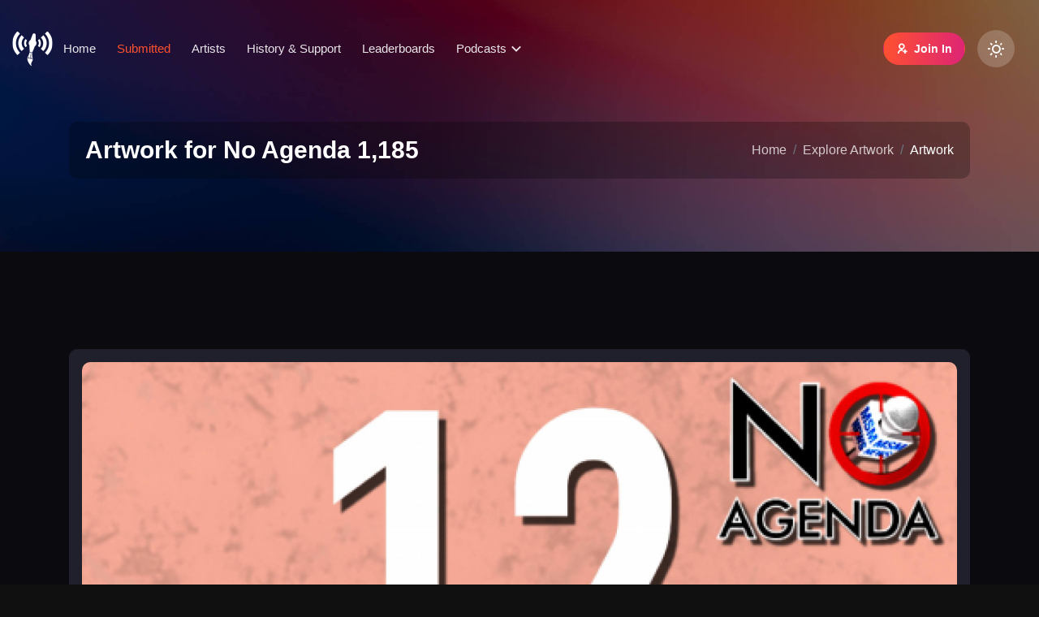

--- FILE ---
content_type: text/html; charset=UTF-8
request_url: https://noagendaartgenerator.com/artworks/22747
body_size: 3646
content:
<!DOCTYPE html>
<html lang="en">
    <head>
        <meta charset="utf-8">
        <meta http-equiv="x-ua-compatible" content="ie=edge" />
        <meta name="viewport" content="width=device-width, initial-scale=1, shrink-to-fit=no" />
        <meta name="csrf-token" content="AkTUw7oRTk1Eso4je9u04zbEYcDRIzf7cG1aLBsS">
                    <title>&quot;Happy 12!&quot; by Dame IllumiNadia .:. No Agenda Art Generator</title>
                <meta name="description" content="">

  
  <meta property="og:url" content="https://noagendaartgenerator.com/artworks/22747">
  <meta property="og:type" content="website">
  <meta property="og:title" content="&quot;Happy 12!&quot; by Dame IllumiNadia">
  <meta property="og:description" content="">
  <meta property="og:image" content="https://static.noagendaartgenerator.com/thumbnails/2019/10/dame-illuminadia-happy-12_14421.jpg">

  
  <meta name="twitter:card" content="summary_large_image">
  <meta property="twitter:domain" content="noagendaartgenerator.com">
  <meta property="twitter:url" content="https://noagendaartgenerator.com/artworks/22747">
  <meta name="twitter:title" content="No Agenda Art Generator">
  <meta name="twitter:description" content="">
  <meta name="twitter:image" content="https://static.noagendaartgenerator.com/thumbnails/2019/10/dame-illuminadia-happy-12_14421.jpg">
        <link rel="apple-touch-icon-precomposed" sizes="57x57" href="https://static.noagendaartgenerator.com/v3/dist/ico/apple-touch-icon-57x57.png" />
<link rel="apple-touch-icon-precomposed" sizes="114x114" href="https://static.noagendaartgenerator.com/v3/dist/ico/apple-touch-icon-114x114.png" />
<link rel="apple-touch-icon-precomposed" sizes="72x72" href="https://static.noagendaartgenerator.com/v3/dist/ico/apple-touch-icon-72x72.png" />
<link rel="apple-touch-icon-precomposed" sizes="144x144" href="https://static.noagendaartgenerator.com/v3/dist/ico/apple-touch-icon-144x144.png" />
<link rel="apple-touch-icon-precomposed" sizes="60x60" href="https://static.noagendaartgenerator.com/v3/dist/ico/apple-touch-icon-60x60.png" />
<link rel="apple-touch-icon-precomposed" sizes="120x120" href="https://static.noagendaartgenerator.com/v3/dist/ico/apple-touch-icon-120x120.png" />
<link rel="apple-touch-icon-precomposed" sizes="76x76" href="https://static.noagendaartgenerator.com/v3/dist/ico/apple-touch-icon-76x76.png" />
<link rel="apple-touch-icon-precomposed" sizes="152x152" href="https://static.noagendaartgenerator.com/v3/dist/ico/apple-touch-icon-152x152.png" />
<link rel="icon" type="image/png" href="https://static.noagendaartgenerator.com/v3/dist/ico/favicon-196x196.png" sizes="196x196" />
<link rel="icon" type="image/png" href="https://static.noagendaartgenerator.com/v3/dist/ico/favicon-96x96.png" sizes="96x96" />
<link rel="icon" type="image/png" href="https://static.noagendaartgenerator.com/v3/dist/ico/favicon-32x32.png" sizes="32x32" />
<link rel="icon" type="image/png" href="https://static.noagendaartgenerator.com/v3/dist/ico/favicon-16x16.png" sizes="16x16" />
<link rel="icon" type="image/png" href="https://static.noagendaartgenerator.com/v3/dist/ico/favicon-128.png" sizes="128x128" />
<meta name="application-name" content="No Agenda Art Generator"/>
<meta name="msapplication-TileColor" content="#101010" />
<meta name="msapplication-TileImage" content="https://static.noagendaartgenerator.com/v3/dist/ico/mstile-144x144.png" />
<meta name="msapplication-square70x70logo" content="https://static.noagendaartgenerator.com/v3/dist/ico/mstile-70x70.png" />
<meta name="msapplication-square150x150logo" content="https://static.noagendaartgenerator.com/v3/dist/ico/mstile-150x150.png" />
<meta name="msapplication-wide310x150logo" content="https://static.noagendaartgenerator.com/v3/dist/ico/mstile-310x150.png" />
<meta name="msapplication-square310x310logo" content="https://static.noagendaartgenerator.com/v3/dist/ico/mstile-310x310.png" />
        <link rel="preload" as="style" href="/build/assets/app-WkJj4PUa.css" /><link rel="stylesheet" href="/build/assets/app-WkJj4PUa.css" data-navigate-track="reload" />        <!-- Livewire Styles --><style >[wire\:loading][wire\:loading], [wire\:loading\.delay][wire\:loading\.delay], [wire\:loading\.inline-block][wire\:loading\.inline-block], [wire\:loading\.inline][wire\:loading\.inline], [wire\:loading\.block][wire\:loading\.block], [wire\:loading\.flex][wire\:loading\.flex], [wire\:loading\.table][wire\:loading\.table], [wire\:loading\.grid][wire\:loading\.grid], [wire\:loading\.inline-flex][wire\:loading\.inline-flex] {display: none;}[wire\:loading\.delay\.none][wire\:loading\.delay\.none], [wire\:loading\.delay\.shortest][wire\:loading\.delay\.shortest], [wire\:loading\.delay\.shorter][wire\:loading\.delay\.shorter], [wire\:loading\.delay\.short][wire\:loading\.delay\.short], [wire\:loading\.delay\.default][wire\:loading\.delay\.default], [wire\:loading\.delay\.long][wire\:loading\.delay\.long], [wire\:loading\.delay\.longer][wire\:loading\.delay\.longer], [wire\:loading\.delay\.longest][wire\:loading\.delay\.longest] {display: none;}[wire\:offline][wire\:offline] {display: none;}[wire\:dirty]:not(textarea):not(input):not(select) {display: none;}:root {--livewire-progress-bar-color: #2299dd;}[x-cloak] {display: none !important;}[wire\:cloak] {display: none !important;}dialog#livewire-error::backdrop {background-color: rgba(0, 0, 0, .6);}</style>
        <noscript><style> #preloader { display:none; } </style></noscript>
            </head>
    <body data-preferred_theme="">
        <div id="preloader">
    <div id="ctn-preloader" class="ctn-preloader">
        <div class="animation-preloader">
            <div class="icon">
                <img src="/build/assets/logo-preloader-q1OeFCM7.png" 
                    alt="Podcast Art Generator Logo"
                    class="m-auto d-block"> 
                <span></span>
            </div>
        </div>
    </div>
</div>        <header class="ib-header header-default header-fixed header--sticky fluid-header">
    <div class="header-inner d-flex align-items-center justify-content-between">
        <div class="header-left d-flex align-items-center">
            <div class="logo-wrapper">
                <a href="/" class="logo logo-light">
                    <img src="/build/assets/logo-dark-naag-uRZvUrPo.png" alt="No Agenda Art Generator"
                        title="No Agenda Art Generator - Home">
                </a>
                <a href="/" class="logo logo-dark">
                    <img src="/build/assets/logo-white-naag-Tdf_UPPT.png" alt="No Agenda Art Generator"
                        title="No Agenda Art Generator - Home">
                </a>
            </div>
            <div class="mainmenu-wrapper">
                <nav id="sideNav" class="mainmenu-nav d-none d-xl-block">
                    <ul class="mainmenu">
                        <li>
    <a  href="/">Home</a>
</li>
<li>
    <a class="active" href="/artworks">Submitted</a>
</li>
<li>
    <a  href="/artists">Artists</a>
</li>
<li>
    <a rel="me"  href="/support-development">History & Support</a>
<li>
    <a  href="/leaderboards">Leaderboards</a>
</li>

                        <li class="has-dropdown has-menu-child-item">
                            <a >Podcasts</a>
                            <ul class="submenu">
                                                                    <li>
                                        <a href="/podcasts/no-agenda-show">No Agenda</a>
                                    </li>
                                                            </ul>
                        </li>
                    </ul>
                </nav>
            </div>
        </div>
        <div class="header-right d-flex align-items-center">
            <ul class="header-right-inner">
                
                                    <li class="wallet-button"> <a href="/login" class="btn btn-gradient btn-small">
                        <span><i class="ri-user-add-line"></i>Join In</span></a>
                    </li>
                                <li>
                    <label class="theme-switcher-label d-flex" for="theme-switcher">
                        <input type="checkbox" class="theme-switcher" id="theme-switcher">
                        <div class="switch-handle">
                            <i class="ri-sun-line light-text"></i>
                            <i class="ri-moon-line dark-text"></i>
                        </div>
                    </label>
                </li>
                <li class="setting-option mobile-menu-bar d-block d-xl-none">
                    <button class="hamburger-button">
                        <i class="ri-menu-2-fill"></i>
                    </button>
                </li>
            </ul>
        </div>
    </div>
</header>


<div class="popup-mobile-menu">
    <div class="inner">
        <div class="header-top">
            <div class="logo logo-custom-css">
                <a href="/" class="logo logo-light">
                    <img src="/build/assets/logo-dark-naag-mob-gm9C74Q9.png" alt="No Agenda Art Generator"
                        title="No Agenda Art Generator - Home">
                </a>
                <a href="/" class="logo logo-dark">
                    <img src="/build/assets/logo-white-naag-mob-lwJQXb3H.png" alt="No Agenda Art Generator"
                        title="No Agenda Art Generator - Home">
                </a>
            </div>
            <div class="close-menu">
                <button class="close-button">
                    <i class="ri-close-fill"></i>
                </button>
            </div>
        </div>
        <nav>
            <ul class="mainmenu">
            <li>
    <a  href="/">Home</a>
</li>
<li>
    <a class="active" href="/artworks">Submitted</a>
</li>
<li>
    <a  href="/artists">Artists</a>
</li>
<li>
    <a rel="me"  href="/support-development">History & Support</a>
<li>
    <a  href="/leaderboards">Leaderboards</a>
</li>

            <li class="has-dropdown has-menu-child-item">
                <a >Podcasts</a>
                <ul class="submenu">
                                            <li>
                            <a href="/podcasts/no-agenda-show">No Agenda</a>
                        </li>
                                    </ul>
            </li>
            </ul>
        </nav>
    </div>
</div>


        <section class="inner-page-banner bg-2 bg-image">
    <div class="container">
        <div class="inner text-center">
            <h1 class="title">Artwork for No Agenda
                1,185</h1>
            <nav class="mt-4">
                <ol class="breadcrumb justify-content-center">
                    <li class="breadcrumb-item"><a href="/">Home</a></li>
                    <li class="breadcrumb-item"><a href="/artworks">Explore Artwork</a></li>
                    <li class="breadcrumb-item active">Artwork</li>
                </ol>
            </nav>
        </div>
    </div>
</section>
        <section class="product-details section-bg-separation-2 pt-120 pb-90">
    <div class="container">
                <div class="row">
            <div class="col-xxl-6 mb-6">
                <div class="explore-style-one">
                    <div class="thumb"><a href="https://static.noagendaartgenerator.com/artworks/2019/10/dame-illuminadia-happy-12_14421.jpg"
                        ><img id="largeImage"src="https://static.noagendaartgenerator.com/artworks/2019/10/dame-illuminadia-happy-12_14421.jpg"
                            alt="Happy 12! by Dame IllumiNadia for "></a>
                    </div>
                </div>
            </div>
            <div class="col-xxl-6 mb-6 mb-6">
                <div class="details-content">
                    <h2 class="main_title">&ldquo;Happy 12!&rdquo;</h2>
                    <h4 class="mb-1">By Dame IllumiNadia</h4>
                    <p class="subtitle">
                        Submitted for No Agenda<br>
                        Episode 1,185 &middot;
                        Sunday, October 27<sup>th</sup>,
                        2019
                    </p>
                                        <div class="container">
                        <div class="row">
                            <div class="col">
                                <a class="btn btn-medium btn-gradient w-100 justify-content-center mt-5"
                                    href="https://static.noagendaartgenerator.com/artworks/2019/10/dame-illuminadia-happy-12_14421.jpg">
                                    <span>Download 3k px Image</span></a>
                            </div>
                            <div class="col">
                                <a class="btn btn-medium btn-gradient w-100 justify-content-center mt-5"
                                    href="https://static.noagendaartgenerator.com/thumbnails/2019/10/dame-illuminadia-happy-12_14421.jpg">
                                    <span>Download 512 px Image</span></a>
                            </div>
                        </div>
                        <div class="row">
                            <div class="col">
                                                                <a href="/podcast/no-agenda-show/episode/1185.0_resilience"
                                    class="btn btn-medium btn-gradient w-100 justify-content-center mt-5"><span><i
                                        class="ri-headphone-fill"></i>
                                        View Episode
                                    </span></a>
                                </div>
                                <div class="col">
                                                                    <a href="/podcasts/no-agenda-show"
                                        class="btn btn-medium btn-gradient w-100 justify-content-center mt-5"><span><i
                                            class="ri-broadcast-line"></i>
                                            No Agenda Podcast
                                        </span></a>
                            </div>
                        </div>
                        <div class="row">
                            <div class="col">
                                <a href="/artist/dame-illuminadia"
                                        class="btn btn-medium btn-gradient w-100 justify-content-center mt-5"><span><i
                                            class="ri-user-fill"></i>
                                            View Dame IllumiNadia's Artist Profile
                                    </span></a>
                            </div>
                        </div>
                    </div>
                </div>
            </div>
        </div>
    </div>
</section>

        <footer class="footer-wrapper">
    <div class="footer-inner pt-120 pb-80">
    <div class="container">
        <div class="row">
        <div class="col-lg-5 col-md-6 mb-8">
            <div class="footer-widget first-block">
            <div class="mb-4">
                <a href="/" class="logo-light"><img src="/build/assets/logo-dark-naag-mob-gm9C74Q9.png" alt="No Agenda Art Generator"
                    title="No Agenda Art Generator - Home"></a>
                <a href="/" class="logo logo-dark"><img src="/build/assets/logo-white-naag-mob-lwJQXb3H.png" alt="No Agenda Art Generator"
                    title="No Agenda Art Generator - Home"></a>
            </div>
            <p class="mb-5 text-justify">Providing the best podcast album art in the universe since 2010.
                By submitting artwork, you are acknowledging
                you have the right to publish the work and are agreeing to place the work under the
                <a href="https://creativecommons.org/licenses/by-sa/3.0/us/">Creative Commons Attribution
                Share-Alike 3.0, United States License</a>. TYFYC and ITM.
            </div>
        </div>
        

        <div class="col-lg-2 col-md-6 mb-8">
            <div class="footer-widget">
            <h4>Community</h4>
            <ul class="footer-list-widget">
                <li><a href="https://noagendashow.net">No Agenda Show</a></li>
                <li><a href="https://noauthority.social/">No Authority Social</a></li>
                <li><a href="https://noagendastream.com">No Agenda Stream</a></li>
                <li><a href="http://listen.noagendastream.com/">Alternate Stream Link</a></li>
                <li><a href="http://noagendanation.com/">No Agenda Nation</a></li>
                <li><a href="http://noagendashop.com/">No Agenda Shop</a></li>
            </ul>
            </div>
        </div>
        

        <div class="col-lg-2 col-md-6 mb-8">
            <div class="footer-widget">
            <h4>Navigation</h4>
            <ul class="footer-list-widget">
                <li>
    <a  href="/">Home</a>
</li>
<li>
    <a class="active" href="/artworks">Submitted</a>
</li>
<li>
    <a  href="/artists">Artists</a>
</li>
<li>
    <a rel="me"  href="/support-development">History & Support</a>
<li>
    <a  href="/leaderboards">Leaderboards</a>
</li>

            </ul>
            </div>
        </div>
        

        <div class="col-lg-3 col-md-6 mb-8">
            <div class="footer-widget">
            <h4>Support</h4>
            <ul class="footer-list-widget">
                <li><a href="https://dvorak.org/na">Donate to the No Agenda Podcast</a></li>
                <li><a rel="me" href="/support-development">Support The Generator</a></li>
                <li><a rel="me" href="https://noauthority.social/@SirPaulCouture">Argue with me on NA Social</a></li>
            </ul>
            </div>
        </div>
        
        </div>
    </div>
    
    </div>
    <div class="copyright text-center">
    <div class="container">
        <p>Copyright © 2010-2026 Paul Couture. Some Rights Reserved.</p>
    </div>
    </div>
</footer>

        <script src="https://static.noagendaartgenerator.com/v3/dist/vendor/js/jquery.js"></script>
        <script src="https://static.noagendaartgenerator.com/v3/dist/vendor/js/jquery.nice-select.min.js"></script>
        <script src="https://static.noagendaartgenerator.com/v3/dist/vendor/js/modernizer.min.js"></script>
        <script src="https://static.noagendaartgenerator.com/v3/dist/vendor/js/slick.min.js"></script>
        <script src="https://static.noagendaartgenerator.com/v3/dist/vendor/js/bootstrap.min.js"></script>
        <script src="https://static.noagendaartgenerator.com/v3/dist/vendor/js/waypoint.js"></script>
        <script src="https://static.noagendaartgenerator.com/v3/dist/vendor/js/js.cookie.js"></script>
        <script src="https://static.noagendaartgenerator.com/v3/dist/vendor/js/count-down.js"></script>
        <script src="https://static.noagendaartgenerator.com/v3/dist/vendor/js/counter-up.js"></script>
        <script src="https://static.noagendaartgenerator.com/v3/dist/vendor/js/isotop.js"></script>
        <script src="https://static.noagendaartgenerator.com/v3/dist/vendor/js/imageloaded.js"></script>
        <script src="https://static.noagendaartgenerator.com/v3/dist/vendor/js/aos.js"></script>
        <script src="https://static.noagendaartgenerator.com/v3/dist/vendor/js/jquery.custom-file-input.js"></script>
        <script data-navigate-once="true">window.livewireScriptConfig = {"csrf":"AkTUw7oRTk1Eso4je9u04zbEYcDRIzf7cG1aLBsS","uri":"\/livewire\/update","progressBar":"","nonce":""};</script>
        <link rel="modulepreload" href="/build/assets/app-pVdcB5Yy.js" /><script type="module" src="/build/assets/app-pVdcB5Yy.js" data-navigate-track="reload"></script>            <script defer src="https://static.cloudflareinsights.com/beacon.min.js/vcd15cbe7772f49c399c6a5babf22c1241717689176015" integrity="sha512-ZpsOmlRQV6y907TI0dKBHq9Md29nnaEIPlkf84rnaERnq6zvWvPUqr2ft8M1aS28oN72PdrCzSjY4U6VaAw1EQ==" data-cf-beacon='{"version":"2024.11.0","token":"4aeed0eb953246b9aae29127d50cf46a","r":1,"server_timing":{"name":{"cfCacheStatus":true,"cfEdge":true,"cfExtPri":true,"cfL4":true,"cfOrigin":true,"cfSpeedBrain":true},"location_startswith":null}}' crossorigin="anonymous"></script>
</body>
</html>


--- FILE ---
content_type: text/javascript; charset=utf-8
request_url: https://noagendaartgenerator.com/build/assets/app-pVdcB5Yy.js
body_size: 72419
content:
function ra(e,t){return function(){return e.apply(t,arguments)}}const{toString:nu}=Object.prototype,{getPrototypeOf:wo}=Object,oi=(e=>t=>{const r=nu.call(t);return e[r]||(e[r]=r.slice(8,-1).toLowerCase())})(Object.create(null)),Gt=e=>(e=e.toLowerCase(),t=>oi(t)===e),si=e=>t=>typeof t===e,{isArray:Zr}=Array,Sn=si("undefined");function iu(e){return e!==null&&!Sn(e)&&e.constructor!==null&&!Sn(e.constructor)&&jt(e.constructor.isBuffer)&&e.constructor.isBuffer(e)}const na=Gt("ArrayBuffer");function ou(e){let t;return typeof ArrayBuffer<"u"&&ArrayBuffer.isView?t=ArrayBuffer.isView(e):t=e&&e.buffer&&na(e.buffer),t}const su=si("string"),jt=si("function"),ia=si("number"),ai=e=>e!==null&&typeof e=="object",au=e=>e===!0||e===!1,ei=e=>{if(oi(e)!=="object")return!1;const t=wo(e);return(t===null||t===Object.prototype||Object.getPrototypeOf(t)===null)&&!(Symbol.toStringTag in e)&&!(Symbol.iterator in e)},lu=Gt("Date"),uu=Gt("File"),cu=Gt("Blob"),fu=Gt("FileList"),du=e=>ai(e)&&jt(e.pipe),pu=e=>{let t;return e&&(typeof FormData=="function"&&e instanceof FormData||jt(e.append)&&((t=oi(e))==="formdata"||t==="object"&&jt(e.toString)&&e.toString()==="[object FormData]"))},hu=Gt("URLSearchParams"),mu=e=>e.trim?e.trim():e.replace(/^[\s\uFEFF\xA0]+|[\s\uFEFF\xA0]+$/g,"");function xn(e,t,{allOwnKeys:r=!1}={}){if(e===null||typeof e>"u")return;let i,s;if(typeof e!="object"&&(e=[e]),Zr(e))for(i=0,s=e.length;i<s;i++)t.call(null,e[i],i,e);else{const a=r?Object.getOwnPropertyNames(e):Object.keys(e),u=a.length;let d;for(i=0;i<u;i++)d=a[i],t.call(null,e[d],d,e)}}function oa(e,t){t=t.toLowerCase();const r=Object.keys(e);let i=r.length,s;for(;i-- >0;)if(s=r[i],t===s.toLowerCase())return s;return null}const sa=typeof globalThis<"u"?globalThis:typeof self<"u"?self:typeof window<"u"?window:global,aa=e=>!Sn(e)&&e!==sa;function to(){const{caseless:e}=aa(this)&&this||{},t={},r=(i,s)=>{const a=e&&oa(t,s)||s;ei(t[a])&&ei(i)?t[a]=to(t[a],i):ei(i)?t[a]=to({},i):Zr(i)?t[a]=i.slice():t[a]=i};for(let i=0,s=arguments.length;i<s;i++)arguments[i]&&xn(arguments[i],r);return t}const gu=(e,t,r,{allOwnKeys:i}={})=>(xn(t,(s,a)=>{r&&jt(s)?e[a]=ra(s,r):e[a]=s},{allOwnKeys:i}),e),vu=e=>(e.charCodeAt(0)===65279&&(e=e.slice(1)),e),bu=(e,t,r,i)=>{e.prototype=Object.create(t.prototype,i),e.prototype.constructor=e,Object.defineProperty(e,"super",{value:t.prototype}),r&&Object.assign(e.prototype,r)},wu=(e,t,r,i)=>{let s,a,u;const d={};if(t=t||{},e==null)return t;do{for(s=Object.getOwnPropertyNames(e),a=s.length;a-- >0;)u=s[a],(!i||i(u,e,t))&&!d[u]&&(t[u]=e[u],d[u]=!0);e=r!==!1&&wo(e)}while(e&&(!r||r(e,t))&&e!==Object.prototype);return t},yu=(e,t,r)=>{e=String(e),(r===void 0||r>e.length)&&(r=e.length),r-=t.length;const i=e.indexOf(t,r);return i!==-1&&i===r},_u=e=>{if(!e)return null;if(Zr(e))return e;let t=e.length;if(!ia(t))return null;const r=new Array(t);for(;t-- >0;)r[t]=e[t];return r},Su=(e=>t=>e&&t instanceof e)(typeof Uint8Array<"u"&&wo(Uint8Array)),xu=(e,t)=>{const i=(e&&e[Symbol.iterator]).call(e);let s;for(;(s=i.next())&&!s.done;){const a=s.value;t.call(e,a[0],a[1])}},Eu=(e,t)=>{let r;const i=[];for(;(r=e.exec(t))!==null;)i.push(r);return i},Ou=Gt("HTMLFormElement"),Au=e=>e.toLowerCase().replace(/[-_\s]([a-z\d])(\w*)/g,function(r,i,s){return i.toUpperCase()+s}),ps=(({hasOwnProperty:e})=>(t,r)=>e.call(t,r))(Object.prototype),Tu=Gt("RegExp"),la=(e,t)=>{const r=Object.getOwnPropertyDescriptors(e),i={};xn(r,(s,a)=>{let u;(u=t(s,a,e))!==!1&&(i[a]=u||s)}),Object.defineProperties(e,i)},Cu=e=>{la(e,(t,r)=>{if(jt(e)&&["arguments","caller","callee"].indexOf(r)!==-1)return!1;const i=e[r];if(jt(i)){if(t.enumerable=!1,"writable"in t){t.writable=!1;return}t.set||(t.set=()=>{throw Error("Can not rewrite read-only method '"+r+"'")})}})},ku=(e,t)=>{const r={},i=s=>{s.forEach(a=>{r[a]=!0})};return Zr(e)?i(e):i(String(e).split(t)),r},Ru=()=>{},Pu=(e,t)=>(e=+e,Number.isFinite(e)?e:t),zi="abcdefghijklmnopqrstuvwxyz",hs="0123456789",ua={DIGIT:hs,ALPHA:zi,ALPHA_DIGIT:zi+zi.toUpperCase()+hs},Nu=(e=16,t=ua.ALPHA_DIGIT)=>{let r="";const{length:i}=t;for(;e--;)r+=t[Math.random()*i|0];return r};function Lu(e){return!!(e&&jt(e.append)&&e[Symbol.toStringTag]==="FormData"&&e[Symbol.iterator])}const Mu=e=>{const t=new Array(10),r=(i,s)=>{if(ai(i)){if(t.indexOf(i)>=0)return;if(!("toJSON"in i)){t[s]=i;const a=Zr(i)?[]:{};return xn(i,(u,d)=>{const S=r(u,s+1);!Sn(S)&&(a[d]=S)}),t[s]=void 0,a}}return i};return r(e,0)},ju=Gt("AsyncFunction"),Fu=e=>e&&(ai(e)||jt(e))&&jt(e.then)&&jt(e.catch),L={isArray:Zr,isArrayBuffer:na,isBuffer:iu,isFormData:pu,isArrayBufferView:ou,isString:su,isNumber:ia,isBoolean:au,isObject:ai,isPlainObject:ei,isUndefined:Sn,isDate:lu,isFile:uu,isBlob:cu,isRegExp:Tu,isFunction:jt,isStream:du,isURLSearchParams:hu,isTypedArray:Su,isFileList:fu,forEach:xn,merge:to,extend:gu,trim:mu,stripBOM:vu,inherits:bu,toFlatObject:wu,kindOf:oi,kindOfTest:Gt,endsWith:yu,toArray:_u,forEachEntry:xu,matchAll:Eu,isHTMLForm:Ou,hasOwnProperty:ps,hasOwnProp:ps,reduceDescriptors:la,freezeMethods:Cu,toObjectSet:ku,toCamelCase:Au,noop:Ru,toFiniteNumber:Pu,findKey:oa,global:sa,isContextDefined:aa,ALPHABET:ua,generateString:Nu,isSpecCompliantForm:Lu,toJSONObject:Mu,isAsyncFn:ju,isThenable:Fu};function He(e,t,r,i,s){Error.call(this),Error.captureStackTrace?Error.captureStackTrace(this,this.constructor):this.stack=new Error().stack,this.message=e,this.name="AxiosError",t&&(this.code=t),r&&(this.config=r),i&&(this.request=i),s&&(this.response=s)}L.inherits(He,Error,{toJSON:function(){return{message:this.message,name:this.name,description:this.description,number:this.number,fileName:this.fileName,lineNumber:this.lineNumber,columnNumber:this.columnNumber,stack:this.stack,config:L.toJSONObject(this.config),code:this.code,status:this.response&&this.response.status?this.response.status:null}}});const ca=He.prototype,fa={};["ERR_BAD_OPTION_VALUE","ERR_BAD_OPTION","ECONNABORTED","ETIMEDOUT","ERR_NETWORK","ERR_FR_TOO_MANY_REDIRECTS","ERR_DEPRECATED","ERR_BAD_RESPONSE","ERR_BAD_REQUEST","ERR_CANCELED","ERR_NOT_SUPPORT","ERR_INVALID_URL"].forEach(e=>{fa[e]={value:e}});Object.defineProperties(He,fa);Object.defineProperty(ca,"isAxiosError",{value:!0});He.from=(e,t,r,i,s,a)=>{const u=Object.create(ca);return L.toFlatObject(e,u,function(S){return S!==Error.prototype},d=>d!=="isAxiosError"),He.call(u,e.message,t,r,i,s),u.cause=e,u.name=e.name,a&&Object.assign(u,a),u};const Du=null;function ro(e){return L.isPlainObject(e)||L.isArray(e)}function da(e){return L.endsWith(e,"[]")?e.slice(0,-2):e}function ms(e,t,r){return e?e.concat(t).map(function(s,a){return s=da(s),!r&&a?"["+s+"]":s}).join(r?".":""):t}function Iu(e){return L.isArray(e)&&!e.some(ro)}const Bu=L.toFlatObject(L,{},null,function(t){return/^is[A-Z]/.test(t)});function li(e,t,r){if(!L.isObject(e))throw new TypeError("target must be an object");t=t||new FormData,r=L.toFlatObject(r,{metaTokens:!0,dots:!1,indexes:!1},!1,function(g,y){return!L.isUndefined(y[g])});const i=r.metaTokens,s=r.visitor||N,a=r.dots,u=r.indexes,S=(r.Blob||typeof Blob<"u"&&Blob)&&L.isSpecCompliantForm(t);if(!L.isFunction(s))throw new TypeError("visitor must be a function");function C(w){if(w===null)return"";if(L.isDate(w))return w.toISOString();if(!S&&L.isBlob(w))throw new He("Blob is not supported. Use a Buffer instead.");return L.isArrayBuffer(w)||L.isTypedArray(w)?S&&typeof Blob=="function"?new Blob([w]):Buffer.from(w):w}function N(w,g,y){let O=w;if(w&&!y&&typeof w=="object"){if(L.endsWith(g,"{}"))g=i?g:g.slice(0,-2),w=JSON.stringify(w);else if(L.isArray(w)&&Iu(w)||(L.isFileList(w)||L.endsWith(g,"[]"))&&(O=L.toArray(w)))return g=da(g),O.forEach(function(B,K){!(L.isUndefined(B)||B===null)&&t.append(u===!0?ms([g],K,a):u===null?g:g+"[]",C(B))}),!1}return ro(w)?!0:(t.append(ms(y,g,a),C(w)),!1)}const E=[],U=Object.assign(Bu,{defaultVisitor:N,convertValue:C,isVisitable:ro});function V(w,g){if(!L.isUndefined(w)){if(E.indexOf(w)!==-1)throw Error("Circular reference detected in "+g.join("."));E.push(w),L.forEach(w,function(O,P){(!(L.isUndefined(O)||O===null)&&s.call(t,O,L.isString(P)?P.trim():P,g,U))===!0&&V(O,g?g.concat(P):[P])}),E.pop()}}if(!L.isObject(e))throw new TypeError("data must be an object");return V(e),t}function gs(e){const t={"!":"%21","'":"%27","(":"%28",")":"%29","~":"%7E","%20":"+","%00":"\0"};return encodeURIComponent(e).replace(/[!'()~]|%20|%00/g,function(i){return t[i]})}function yo(e,t){this._pairs=[],e&&li(e,this,t)}const pa=yo.prototype;pa.append=function(t,r){this._pairs.push([t,r])};pa.toString=function(t){const r=t?function(i){return t.call(this,i,gs)}:gs;return this._pairs.map(function(s){return r(s[0])+"="+r(s[1])},"").join("&")};function Uu(e){return encodeURIComponent(e).replace(/%3A/gi,":").replace(/%24/g,"$").replace(/%2C/gi,",").replace(/%20/g,"+").replace(/%5B/gi,"[").replace(/%5D/gi,"]")}function ha(e,t,r){if(!t)return e;const i=r&&r.encode||Uu,s=r&&r.serialize;let a;if(s?a=s(t,r):a=L.isURLSearchParams(t)?t.toString():new yo(t,r).toString(i),a){const u=e.indexOf("#");u!==-1&&(e=e.slice(0,u)),e+=(e.indexOf("?")===-1?"?":"&")+a}return e}class Hu{constructor(){this.handlers=[]}use(t,r,i){return this.handlers.push({fulfilled:t,rejected:r,synchronous:i?i.synchronous:!1,runWhen:i?i.runWhen:null}),this.handlers.length-1}eject(t){this.handlers[t]&&(this.handlers[t]=null)}clear(){this.handlers&&(this.handlers=[])}forEach(t){L.forEach(this.handlers,function(i){i!==null&&t(i)})}}const vs=Hu,ma={silentJSONParsing:!0,forcedJSONParsing:!0,clarifyTimeoutError:!1},qu=typeof URLSearchParams<"u"?URLSearchParams:yo,$u=typeof FormData<"u"?FormData:null,zu=typeof Blob<"u"?Blob:null,Wu={isBrowser:!0,classes:{URLSearchParams:qu,FormData:$u,Blob:zu},protocols:["http","https","file","blob","url","data"]},ga=typeof window<"u"&&typeof document<"u",Ku=(e=>ga&&["ReactNative","NativeScript","NS"].indexOf(e)<0)(typeof navigator<"u"&&navigator.product),Vu=typeof WorkerGlobalScope<"u"&&self instanceof WorkerGlobalScope&&typeof self.importScripts=="function",Ju=Object.freeze(Object.defineProperty({__proto__:null,hasBrowserEnv:ga,hasStandardBrowserEnv:Ku,hasStandardBrowserWebWorkerEnv:Vu},Symbol.toStringTag,{value:"Module"})),Jt={...Ju,...Wu};function Gu(e,t){return li(e,new Jt.classes.URLSearchParams,Object.assign({visitor:function(r,i,s,a){return Jt.isNode&&L.isBuffer(r)?(this.append(i,r.toString("base64")),!1):a.defaultVisitor.apply(this,arguments)}},t))}function Xu(e){return L.matchAll(/\w+|\[(\w*)]/g,e).map(t=>t[0]==="[]"?"":t[1]||t[0])}function Yu(e){const t={},r=Object.keys(e);let i;const s=r.length;let a;for(i=0;i<s;i++)a=r[i],t[a]=e[a];return t}function va(e){function t(r,i,s,a){let u=r[a++];const d=Number.isFinite(+u),S=a>=r.length;return u=!u&&L.isArray(s)?s.length:u,S?(L.hasOwnProp(s,u)?s[u]=[s[u],i]:s[u]=i,!d):((!s[u]||!L.isObject(s[u]))&&(s[u]=[]),t(r,i,s[u],a)&&L.isArray(s[u])&&(s[u]=Yu(s[u])),!d)}if(L.isFormData(e)&&L.isFunction(e.entries)){const r={};return L.forEachEntry(e,(i,s)=>{t(Xu(i),s,r,0)}),r}return null}function Qu(e,t,r){if(L.isString(e))try{return(t||JSON.parse)(e),L.trim(e)}catch(i){if(i.name!=="SyntaxError")throw i}return(r||JSON.stringify)(e)}const _o={transitional:ma,adapter:["xhr","http"],transformRequest:[function(t,r){const i=r.getContentType()||"",s=i.indexOf("application/json")>-1,a=L.isObject(t);if(a&&L.isHTMLForm(t)&&(t=new FormData(t)),L.isFormData(t))return s&&s?JSON.stringify(va(t)):t;if(L.isArrayBuffer(t)||L.isBuffer(t)||L.isStream(t)||L.isFile(t)||L.isBlob(t))return t;if(L.isArrayBufferView(t))return t.buffer;if(L.isURLSearchParams(t))return r.setContentType("application/x-www-form-urlencoded;charset=utf-8",!1),t.toString();let d;if(a){if(i.indexOf("application/x-www-form-urlencoded")>-1)return Gu(t,this.formSerializer).toString();if((d=L.isFileList(t))||i.indexOf("multipart/form-data")>-1){const S=this.env&&this.env.FormData;return li(d?{"files[]":t}:t,S&&new S,this.formSerializer)}}return a||s?(r.setContentType("application/json",!1),Qu(t)):t}],transformResponse:[function(t){const r=this.transitional||_o.transitional,i=r&&r.forcedJSONParsing,s=this.responseType==="json";if(t&&L.isString(t)&&(i&&!this.responseType||s)){const u=!(r&&r.silentJSONParsing)&&s;try{return JSON.parse(t)}catch(d){if(u)throw d.name==="SyntaxError"?He.from(d,He.ERR_BAD_RESPONSE,this,null,this.response):d}}return t}],timeout:0,xsrfCookieName:"XSRF-TOKEN",xsrfHeaderName:"X-XSRF-TOKEN",maxContentLength:-1,maxBodyLength:-1,env:{FormData:Jt.classes.FormData,Blob:Jt.classes.Blob},validateStatus:function(t){return t>=200&&t<300},headers:{common:{Accept:"application/json, text/plain, */*","Content-Type":void 0}}};L.forEach(["delete","get","head","post","put","patch"],e=>{_o.headers[e]={}});const So=_o,Zu=L.toObjectSet(["age","authorization","content-length","content-type","etag","expires","from","host","if-modified-since","if-unmodified-since","last-modified","location","max-forwards","proxy-authorization","referer","retry-after","user-agent"]),ec=e=>{const t={};let r,i,s;return e&&e.split(`
`).forEach(function(u){s=u.indexOf(":"),r=u.substring(0,s).trim().toLowerCase(),i=u.substring(s+1).trim(),!(!r||t[r]&&Zu[r])&&(r==="set-cookie"?t[r]?t[r].push(i):t[r]=[i]:t[r]=t[r]?t[r]+", "+i:i)}),t},bs=Symbol("internals");function wn(e){return e&&String(e).trim().toLowerCase()}function ti(e){return e===!1||e==null?e:L.isArray(e)?e.map(ti):String(e)}function tc(e){const t=Object.create(null),r=/([^\s,;=]+)\s*(?:=\s*([^,;]+))?/g;let i;for(;i=r.exec(e);)t[i[1]]=i[2];return t}const rc=e=>/^[-_a-zA-Z0-9^`|~,!#$%&'*+.]+$/.test(e.trim());function Wi(e,t,r,i,s){if(L.isFunction(i))return i.call(this,t,r);if(s&&(t=r),!!L.isString(t)){if(L.isString(i))return t.indexOf(i)!==-1;if(L.isRegExp(i))return i.test(t)}}function nc(e){return e.trim().toLowerCase().replace(/([a-z\d])(\w*)/g,(t,r,i)=>r.toUpperCase()+i)}function ic(e,t){const r=L.toCamelCase(" "+t);["get","set","has"].forEach(i=>{Object.defineProperty(e,i+r,{value:function(s,a,u){return this[i].call(this,t,s,a,u)},configurable:!0})})}class ui{constructor(t){t&&this.set(t)}set(t,r,i){const s=this;function a(d,S,C){const N=wn(S);if(!N)throw new Error("header name must be a non-empty string");const E=L.findKey(s,N);(!E||s[E]===void 0||C===!0||C===void 0&&s[E]!==!1)&&(s[E||S]=ti(d))}const u=(d,S)=>L.forEach(d,(C,N)=>a(C,N,S));return L.isPlainObject(t)||t instanceof this.constructor?u(t,r):L.isString(t)&&(t=t.trim())&&!rc(t)?u(ec(t),r):t!=null&&a(r,t,i),this}get(t,r){if(t=wn(t),t){const i=L.findKey(this,t);if(i){const s=this[i];if(!r)return s;if(r===!0)return tc(s);if(L.isFunction(r))return r.call(this,s,i);if(L.isRegExp(r))return r.exec(s);throw new TypeError("parser must be boolean|regexp|function")}}}has(t,r){if(t=wn(t),t){const i=L.findKey(this,t);return!!(i&&this[i]!==void 0&&(!r||Wi(this,this[i],i,r)))}return!1}delete(t,r){const i=this;let s=!1;function a(u){if(u=wn(u),u){const d=L.findKey(i,u);d&&(!r||Wi(i,i[d],d,r))&&(delete i[d],s=!0)}}return L.isArray(t)?t.forEach(a):a(t),s}clear(t){const r=Object.keys(this);let i=r.length,s=!1;for(;i--;){const a=r[i];(!t||Wi(this,this[a],a,t,!0))&&(delete this[a],s=!0)}return s}normalize(t){const r=this,i={};return L.forEach(this,(s,a)=>{const u=L.findKey(i,a);if(u){r[u]=ti(s),delete r[a];return}const d=t?nc(a):String(a).trim();d!==a&&delete r[a],r[d]=ti(s),i[d]=!0}),this}concat(...t){return this.constructor.concat(this,...t)}toJSON(t){const r=Object.create(null);return L.forEach(this,(i,s)=>{i!=null&&i!==!1&&(r[s]=t&&L.isArray(i)?i.join(", "):i)}),r}[Symbol.iterator](){return Object.entries(this.toJSON())[Symbol.iterator]()}toString(){return Object.entries(this.toJSON()).map(([t,r])=>t+": "+r).join(`
`)}get[Symbol.toStringTag](){return"AxiosHeaders"}static from(t){return t instanceof this?t:new this(t)}static concat(t,...r){const i=new this(t);return r.forEach(s=>i.set(s)),i}static accessor(t){const i=(this[bs]=this[bs]={accessors:{}}).accessors,s=this.prototype;function a(u){const d=wn(u);i[d]||(ic(s,u),i[d]=!0)}return L.isArray(t)?t.forEach(a):a(t),this}}ui.accessor(["Content-Type","Content-Length","Accept","Accept-Encoding","User-Agent","Authorization"]);L.reduceDescriptors(ui.prototype,({value:e},t)=>{let r=t[0].toUpperCase()+t.slice(1);return{get:()=>e,set(i){this[r]=i}}});L.freezeMethods(ui);const rr=ui;function Ki(e,t){const r=this||So,i=t||r,s=rr.from(i.headers);let a=i.data;return L.forEach(e,function(d){a=d.call(r,a,s.normalize(),t?t.status:void 0)}),s.normalize(),a}function ba(e){return!!(e&&e.__CANCEL__)}function En(e,t,r){He.call(this,e??"canceled",He.ERR_CANCELED,t,r),this.name="CanceledError"}L.inherits(En,He,{__CANCEL__:!0});function oc(e,t,r){const i=r.config.validateStatus;!r.status||!i||i(r.status)?e(r):t(new He("Request failed with status code "+r.status,[He.ERR_BAD_REQUEST,He.ERR_BAD_RESPONSE][Math.floor(r.status/100)-4],r.config,r.request,r))}const sc=Jt.hasStandardBrowserEnv?{write(e,t,r,i,s,a){const u=[e+"="+encodeURIComponent(t)];L.isNumber(r)&&u.push("expires="+new Date(r).toGMTString()),L.isString(i)&&u.push("path="+i),L.isString(s)&&u.push("domain="+s),a===!0&&u.push("secure"),document.cookie=u.join("; ")},read(e){const t=document.cookie.match(new RegExp("(^|;\\s*)("+e+")=([^;]*)"));return t?decodeURIComponent(t[3]):null},remove(e){this.write(e,"",Date.now()-864e5)}}:{write(){},read(){return null},remove(){}};function ac(e){return/^([a-z][a-z\d+\-.]*:)?\/\//i.test(e)}function lc(e,t){return t?e.replace(/\/+$/,"")+"/"+t.replace(/^\/+/,""):e}function wa(e,t){return e&&!ac(t)?lc(e,t):t}const uc=Jt.hasStandardBrowserEnv?function(){const t=/(msie|trident)/i.test(navigator.userAgent),r=document.createElement("a");let i;function s(a){let u=a;return t&&(r.setAttribute("href",u),u=r.href),r.setAttribute("href",u),{href:r.href,protocol:r.protocol?r.protocol.replace(/:$/,""):"",host:r.host,search:r.search?r.search.replace(/^\?/,""):"",hash:r.hash?r.hash.replace(/^#/,""):"",hostname:r.hostname,port:r.port,pathname:r.pathname.charAt(0)==="/"?r.pathname:"/"+r.pathname}}return i=s(window.location.href),function(u){const d=L.isString(u)?s(u):u;return d.protocol===i.protocol&&d.host===i.host}}():function(){return function(){return!0}}();function cc(e){const t=/^([-+\w]{1,25})(:?\/\/|:)/.exec(e);return t&&t[1]||""}function fc(e,t){e=e||10;const r=new Array(e),i=new Array(e);let s=0,a=0,u;return t=t!==void 0?t:1e3,function(S){const C=Date.now(),N=i[a];u||(u=C),r[s]=S,i[s]=C;let E=a,U=0;for(;E!==s;)U+=r[E++],E=E%e;if(s=(s+1)%e,s===a&&(a=(a+1)%e),C-u<t)return;const V=N&&C-N;return V?Math.round(U*1e3/V):void 0}}function ws(e,t){let r=0;const i=fc(50,250);return s=>{const a=s.loaded,u=s.lengthComputable?s.total:void 0,d=a-r,S=i(d),C=a<=u;r=a;const N={loaded:a,total:u,progress:u?a/u:void 0,bytes:d,rate:S||void 0,estimated:S&&u&&C?(u-a)/S:void 0,event:s};N[t?"download":"upload"]=!0,e(N)}}const dc=typeof XMLHttpRequest<"u",pc=dc&&function(e){return new Promise(function(r,i){let s=e.data;const a=rr.from(e.headers).normalize();let{responseType:u,withXSRFToken:d}=e,S;function C(){e.cancelToken&&e.cancelToken.unsubscribe(S),e.signal&&e.signal.removeEventListener("abort",S)}let N;if(L.isFormData(s)){if(Jt.hasStandardBrowserEnv||Jt.hasStandardBrowserWebWorkerEnv)a.setContentType(!1);else if((N=a.getContentType())!==!1){const[g,...y]=N?N.split(";").map(O=>O.trim()).filter(Boolean):[];a.setContentType([g||"multipart/form-data",...y].join("; "))}}let E=new XMLHttpRequest;if(e.auth){const g=e.auth.username||"",y=e.auth.password?unescape(encodeURIComponent(e.auth.password)):"";a.set("Authorization","Basic "+btoa(g+":"+y))}const U=wa(e.baseURL,e.url);E.open(e.method.toUpperCase(),ha(U,e.params,e.paramsSerializer),!0),E.timeout=e.timeout;function V(){if(!E)return;const g=rr.from("getAllResponseHeaders"in E&&E.getAllResponseHeaders()),O={data:!u||u==="text"||u==="json"?E.responseText:E.response,status:E.status,statusText:E.statusText,headers:g,config:e,request:E};oc(function(B){r(B),C()},function(B){i(B),C()},O),E=null}if("onloadend"in E?E.onloadend=V:E.onreadystatechange=function(){!E||E.readyState!==4||E.status===0&&!(E.responseURL&&E.responseURL.indexOf("file:")===0)||setTimeout(V)},E.onabort=function(){E&&(i(new He("Request aborted",He.ECONNABORTED,e,E)),E=null)},E.onerror=function(){i(new He("Network Error",He.ERR_NETWORK,e,E)),E=null},E.ontimeout=function(){let y=e.timeout?"timeout of "+e.timeout+"ms exceeded":"timeout exceeded";const O=e.transitional||ma;e.timeoutErrorMessage&&(y=e.timeoutErrorMessage),i(new He(y,O.clarifyTimeoutError?He.ETIMEDOUT:He.ECONNABORTED,e,E)),E=null},Jt.hasStandardBrowserEnv&&(d&&L.isFunction(d)&&(d=d(e)),d||d!==!1&&uc(U))){const g=e.xsrfHeaderName&&e.xsrfCookieName&&sc.read(e.xsrfCookieName);g&&a.set(e.xsrfHeaderName,g)}s===void 0&&a.setContentType(null),"setRequestHeader"in E&&L.forEach(a.toJSON(),function(y,O){E.setRequestHeader(O,y)}),L.isUndefined(e.withCredentials)||(E.withCredentials=!!e.withCredentials),u&&u!=="json"&&(E.responseType=e.responseType),typeof e.onDownloadProgress=="function"&&E.addEventListener("progress",ws(e.onDownloadProgress,!0)),typeof e.onUploadProgress=="function"&&E.upload&&E.upload.addEventListener("progress",ws(e.onUploadProgress)),(e.cancelToken||e.signal)&&(S=g=>{E&&(i(!g||g.type?new En(null,e,E):g),E.abort(),E=null)},e.cancelToken&&e.cancelToken.subscribe(S),e.signal&&(e.signal.aborted?S():e.signal.addEventListener("abort",S)));const w=cc(U);if(w&&Jt.protocols.indexOf(w)===-1){i(new He("Unsupported protocol "+w+":",He.ERR_BAD_REQUEST,e));return}E.send(s||null)})},no={http:Du,xhr:pc};L.forEach(no,(e,t)=>{if(e){try{Object.defineProperty(e,"name",{value:t})}catch{}Object.defineProperty(e,"adapterName",{value:t})}});const ys=e=>`- ${e}`,hc=e=>L.isFunction(e)||e===null||e===!1,ya={getAdapter:e=>{e=L.isArray(e)?e:[e];const{length:t}=e;let r,i;const s={};for(let a=0;a<t;a++){r=e[a];let u;if(i=r,!hc(r)&&(i=no[(u=String(r)).toLowerCase()],i===void 0))throw new He(`Unknown adapter '${u}'`);if(i)break;s[u||"#"+a]=i}if(!i){const a=Object.entries(s).map(([d,S])=>`adapter ${d} `+(S===!1?"is not supported by the environment":"is not available in the build"));let u=t?a.length>1?`since :
`+a.map(ys).join(`
`):" "+ys(a[0]):"as no adapter specified";throw new He("There is no suitable adapter to dispatch the request "+u,"ERR_NOT_SUPPORT")}return i},adapters:no};function Vi(e){if(e.cancelToken&&e.cancelToken.throwIfRequested(),e.signal&&e.signal.aborted)throw new En(null,e)}function _s(e){return Vi(e),e.headers=rr.from(e.headers),e.data=Ki.call(e,e.transformRequest),["post","put","patch"].indexOf(e.method)!==-1&&e.headers.setContentType("application/x-www-form-urlencoded",!1),ya.getAdapter(e.adapter||So.adapter)(e).then(function(i){return Vi(e),i.data=Ki.call(e,e.transformResponse,i),i.headers=rr.from(i.headers),i},function(i){return ba(i)||(Vi(e),i&&i.response&&(i.response.data=Ki.call(e,e.transformResponse,i.response),i.response.headers=rr.from(i.response.headers))),Promise.reject(i)})}const Ss=e=>e instanceof rr?e.toJSON():e;function Qr(e,t){t=t||{};const r={};function i(C,N,E){return L.isPlainObject(C)&&L.isPlainObject(N)?L.merge.call({caseless:E},C,N):L.isPlainObject(N)?L.merge({},N):L.isArray(N)?N.slice():N}function s(C,N,E){if(L.isUndefined(N)){if(!L.isUndefined(C))return i(void 0,C,E)}else return i(C,N,E)}function a(C,N){if(!L.isUndefined(N))return i(void 0,N)}function u(C,N){if(L.isUndefined(N)){if(!L.isUndefined(C))return i(void 0,C)}else return i(void 0,N)}function d(C,N,E){if(E in t)return i(C,N);if(E in e)return i(void 0,C)}const S={url:a,method:a,data:a,baseURL:u,transformRequest:u,transformResponse:u,paramsSerializer:u,timeout:u,timeoutMessage:u,withCredentials:u,withXSRFToken:u,adapter:u,responseType:u,xsrfCookieName:u,xsrfHeaderName:u,onUploadProgress:u,onDownloadProgress:u,decompress:u,maxContentLength:u,maxBodyLength:u,beforeRedirect:u,transport:u,httpAgent:u,httpsAgent:u,cancelToken:u,socketPath:u,responseEncoding:u,validateStatus:d,headers:(C,N)=>s(Ss(C),Ss(N),!0)};return L.forEach(Object.keys(Object.assign({},e,t)),function(N){const E=S[N]||s,U=E(e[N],t[N],N);L.isUndefined(U)&&E!==d||(r[N]=U)}),r}const _a="1.6.2",xo={};["object","boolean","number","function","string","symbol"].forEach((e,t)=>{xo[e]=function(i){return typeof i===e||"a"+(t<1?"n ":" ")+e}});const xs={};xo.transitional=function(t,r,i){function s(a,u){return"[Axios v"+_a+"] Transitional option '"+a+"'"+u+(i?". "+i:"")}return(a,u,d)=>{if(t===!1)throw new He(s(u," has been removed"+(r?" in "+r:"")),He.ERR_DEPRECATED);return r&&!xs[u]&&(xs[u]=!0,console.warn(s(u," has been deprecated since v"+r+" and will be removed in the near future"))),t?t(a,u,d):!0}};function mc(e,t,r){if(typeof e!="object")throw new He("options must be an object",He.ERR_BAD_OPTION_VALUE);const i=Object.keys(e);let s=i.length;for(;s-- >0;){const a=i[s],u=t[a];if(u){const d=e[a],S=d===void 0||u(d,a,e);if(S!==!0)throw new He("option "+a+" must be "+S,He.ERR_BAD_OPTION_VALUE);continue}if(r!==!0)throw new He("Unknown option "+a,He.ERR_BAD_OPTION)}}const io={assertOptions:mc,validators:xo},ur=io.validators;class ni{constructor(t){this.defaults=t,this.interceptors={request:new vs,response:new vs}}request(t,r){typeof t=="string"?(r=r||{},r.url=t):r=t||{},r=Qr(this.defaults,r);const{transitional:i,paramsSerializer:s,headers:a}=r;i!==void 0&&io.assertOptions(i,{silentJSONParsing:ur.transitional(ur.boolean),forcedJSONParsing:ur.transitional(ur.boolean),clarifyTimeoutError:ur.transitional(ur.boolean)},!1),s!=null&&(L.isFunction(s)?r.paramsSerializer={serialize:s}:io.assertOptions(s,{encode:ur.function,serialize:ur.function},!0)),r.method=(r.method||this.defaults.method||"get").toLowerCase();let u=a&&L.merge(a.common,a[r.method]);a&&L.forEach(["delete","get","head","post","put","patch","common"],w=>{delete a[w]}),r.headers=rr.concat(u,a);const d=[];let S=!0;this.interceptors.request.forEach(function(g){typeof g.runWhen=="function"&&g.runWhen(r)===!1||(S=S&&g.synchronous,d.unshift(g.fulfilled,g.rejected))});const C=[];this.interceptors.response.forEach(function(g){C.push(g.fulfilled,g.rejected)});let N,E=0,U;if(!S){const w=[_s.bind(this),void 0];for(w.unshift.apply(w,d),w.push.apply(w,C),U=w.length,N=Promise.resolve(r);E<U;)N=N.then(w[E++],w[E++]);return N}U=d.length;let V=r;for(E=0;E<U;){const w=d[E++],g=d[E++];try{V=w(V)}catch(y){g.call(this,y);break}}try{N=_s.call(this,V)}catch(w){return Promise.reject(w)}for(E=0,U=C.length;E<U;)N=N.then(C[E++],C[E++]);return N}getUri(t){t=Qr(this.defaults,t);const r=wa(t.baseURL,t.url);return ha(r,t.params,t.paramsSerializer)}}L.forEach(["delete","get","head","options"],function(t){ni.prototype[t]=function(r,i){return this.request(Qr(i||{},{method:t,url:r,data:(i||{}).data}))}});L.forEach(["post","put","patch"],function(t){function r(i){return function(a,u,d){return this.request(Qr(d||{},{method:t,headers:i?{"Content-Type":"multipart/form-data"}:{},url:a,data:u}))}}ni.prototype[t]=r(),ni.prototype[t+"Form"]=r(!0)});const ri=ni;class Eo{constructor(t){if(typeof t!="function")throw new TypeError("executor must be a function.");let r;this.promise=new Promise(function(a){r=a});const i=this;this.promise.then(s=>{if(!i._listeners)return;let a=i._listeners.length;for(;a-- >0;)i._listeners[a](s);i._listeners=null}),this.promise.then=s=>{let a;const u=new Promise(d=>{i.subscribe(d),a=d}).then(s);return u.cancel=function(){i.unsubscribe(a)},u},t(function(a,u,d){i.reason||(i.reason=new En(a,u,d),r(i.reason))})}throwIfRequested(){if(this.reason)throw this.reason}subscribe(t){if(this.reason){t(this.reason);return}this._listeners?this._listeners.push(t):this._listeners=[t]}unsubscribe(t){if(!this._listeners)return;const r=this._listeners.indexOf(t);r!==-1&&this._listeners.splice(r,1)}static source(){let t;return{token:new Eo(function(s){t=s}),cancel:t}}}const gc=Eo;function vc(e){return function(r){return e.apply(null,r)}}function bc(e){return L.isObject(e)&&e.isAxiosError===!0}const oo={Continue:100,SwitchingProtocols:101,Processing:102,EarlyHints:103,Ok:200,Created:201,Accepted:202,NonAuthoritativeInformation:203,NoContent:204,ResetContent:205,PartialContent:206,MultiStatus:207,AlreadyReported:208,ImUsed:226,MultipleChoices:300,MovedPermanently:301,Found:302,SeeOther:303,NotModified:304,UseProxy:305,Unused:306,TemporaryRedirect:307,PermanentRedirect:308,BadRequest:400,Unauthorized:401,PaymentRequired:402,Forbidden:403,NotFound:404,MethodNotAllowed:405,NotAcceptable:406,ProxyAuthenticationRequired:407,RequestTimeout:408,Conflict:409,Gone:410,LengthRequired:411,PreconditionFailed:412,PayloadTooLarge:413,UriTooLong:414,UnsupportedMediaType:415,RangeNotSatisfiable:416,ExpectationFailed:417,ImATeapot:418,MisdirectedRequest:421,UnprocessableEntity:422,Locked:423,FailedDependency:424,TooEarly:425,UpgradeRequired:426,PreconditionRequired:428,TooManyRequests:429,RequestHeaderFieldsTooLarge:431,UnavailableForLegalReasons:451,InternalServerError:500,NotImplemented:501,BadGateway:502,ServiceUnavailable:503,GatewayTimeout:504,HttpVersionNotSupported:505,VariantAlsoNegotiates:506,InsufficientStorage:507,LoopDetected:508,NotExtended:510,NetworkAuthenticationRequired:511};Object.entries(oo).forEach(([e,t])=>{oo[t]=e});const wc=oo;function Sa(e){const t=new ri(e),r=ra(ri.prototype.request,t);return L.extend(r,ri.prototype,t,{allOwnKeys:!0}),L.extend(r,t,null,{allOwnKeys:!0}),r.create=function(s){return Sa(Qr(e,s))},r}const mt=Sa(So);mt.Axios=ri;mt.CanceledError=En;mt.CancelToken=gc;mt.isCancel=ba;mt.VERSION=_a;mt.toFormData=li;mt.AxiosError=He;mt.Cancel=mt.CanceledError;mt.all=function(t){return Promise.all(t)};mt.spread=vc;mt.isAxiosError=bc;mt.mergeConfig=Qr;mt.AxiosHeaders=rr;mt.formToJSON=e=>va(L.isHTMLForm(e)?new FormData(e):e);mt.getAdapter=ya.getAdapter;mt.HttpStatusCode=wc;mt.default=mt;const yc=mt;window.axios=yc;window.axios.defaults.headers.common["X-Requested-With"]="XMLHttpRequest";var _c=Object.create,xa=Object.defineProperty,Sc=Object.getOwnPropertyDescriptor,Ea=Object.getOwnPropertyNames,xc=Object.getPrototypeOf,Ec=Object.prototype.hasOwnProperty,ir=(e,t)=>function(){return t||(0,e[Ea(e)[0]])((t={exports:{}}).exports,t),t.exports},Oc=(e,t,r,i)=>{if(t&&typeof t=="object"||typeof t=="function")for(let s of Ea(t))!Ec.call(e,s)&&s!==r&&xa(e,s,{get:()=>t[s],enumerable:!(i=Sc(t,s))||i.enumerable});return e},nt=(e,t,r)=>(r=e!=null?_c(xc(e)):{},Oc(t||!e||!e.__esModule?xa(r,"default",{value:e,enumerable:!0}):r,e)),Ct=ir({"../alpine/packages/alpinejs/dist/module.cjs.js"(e,t){var r=Object.create,i=Object.defineProperty,s=Object.getOwnPropertyDescriptor,a=Object.getOwnPropertyNames,u=Object.getPrototypeOf,d=Object.prototype.hasOwnProperty,S=(n,o)=>function(){return o||(0,n[a(n)[0]])((o={exports:{}}).exports,o),o.exports},C=(n,o)=>{for(var l in o)i(n,l,{get:o[l],enumerable:!0})},N=(n,o,l,f)=>{if(o&&typeof o=="object"||typeof o=="function")for(let h of a(o))!d.call(n,h)&&h!==l&&i(n,h,{get:()=>o[h],enumerable:!(f=s(o,h))||f.enumerable});return n},E=(n,o,l)=>(l=n!=null?r(u(n)):{},N(o||!n||!n.__esModule?i(l,"default",{value:n,enumerable:!0}):l,n)),U=n=>N(i({},"__esModule",{value:!0}),n),V=S({"node_modules/@vue/shared/dist/shared.cjs.js"(n){Object.defineProperty(n,"__esModule",{value:!0});function o(_,Y){const ne=Object.create(null),de=_.split(",");for(let We=0;We<de.length;We++)ne[de[We]]=!0;return Y?We=>!!ne[We.toLowerCase()]:We=>!!ne[We]}var l={1:"TEXT",2:"CLASS",4:"STYLE",8:"PROPS",16:"FULL_PROPS",32:"HYDRATE_EVENTS",64:"STABLE_FRAGMENT",128:"KEYED_FRAGMENT",256:"UNKEYED_FRAGMENT",512:"NEED_PATCH",1024:"DYNAMIC_SLOTS",2048:"DEV_ROOT_FRAGMENT",[-1]:"HOISTED",[-2]:"BAIL"},f={1:"STABLE",2:"DYNAMIC",3:"FORWARDED"},h="Infinity,undefined,NaN,isFinite,isNaN,parseFloat,parseInt,decodeURI,decodeURIComponent,encodeURI,encodeURIComponent,Math,Number,Date,Array,Object,Boolean,String,RegExp,Map,Set,JSON,Intl,BigInt",m=o(h),b=2;function A(_,Y=0,ne=_.length){let de=_.split(/(\r?\n)/);const We=de.filter((Ot,ht)=>ht%2===1);de=de.filter((Ot,ht)=>ht%2===0);let rt=0;const Et=[];for(let Ot=0;Ot<de.length;Ot++)if(rt+=de[Ot].length+(We[Ot]&&We[Ot].length||0),rt>=Y){for(let ht=Ot-b;ht<=Ot+b||ne>rt;ht++){if(ht<0||ht>=de.length)continue;const vn=ht+1;Et.push(`${vn}${" ".repeat(Math.max(3-String(vn).length,0))}|  ${de[ht]}`);const qr=de[ht].length,Qn=We[ht]&&We[ht].length||0;if(ht===Ot){const $r=Y-(rt-(qr+Qn)),qi=Math.max(1,ne>rt?qr-$r:ne-Y);Et.push("   |  "+" ".repeat($r)+"^".repeat(qi))}else if(ht>Ot){if(ne>rt){const $r=Math.max(Math.min(ne-rt,qr),1);Et.push("   |  "+"^".repeat($r))}rt+=qr+Qn}}break}return Et.join(`
`)}var j="itemscope,allowfullscreen,formnovalidate,ismap,nomodule,novalidate,readonly",re=o(j),Ne=o(j+",async,autofocus,autoplay,controls,default,defer,disabled,hidden,loop,open,required,reversed,scoped,seamless,checked,muted,multiple,selected"),et=/[>/="'\u0009\u000a\u000c\u0020]/,Ie={};function Xe(_){if(Ie.hasOwnProperty(_))return Ie[_];const Y=et.test(_);return Y&&console.error(`unsafe attribute name: ${_}`),Ie[_]=!Y}var Pt={acceptCharset:"accept-charset",className:"class",htmlFor:"for",httpEquiv:"http-equiv"},zt=o("animation-iteration-count,border-image-outset,border-image-slice,border-image-width,box-flex,box-flex-group,box-ordinal-group,column-count,columns,flex,flex-grow,flex-positive,flex-shrink,flex-negative,flex-order,grid-row,grid-row-end,grid-row-span,grid-row-start,grid-column,grid-column-end,grid-column-span,grid-column-start,font-weight,line-clamp,line-height,opacity,order,orphans,tab-size,widows,z-index,zoom,fill-opacity,flood-opacity,stop-opacity,stroke-dasharray,stroke-dashoffset,stroke-miterlimit,stroke-opacity,stroke-width"),Se=o("accept,accept-charset,accesskey,action,align,allow,alt,async,autocapitalize,autocomplete,autofocus,autoplay,background,bgcolor,border,buffered,capture,challenge,charset,checked,cite,class,code,codebase,color,cols,colspan,content,contenteditable,contextmenu,controls,coords,crossorigin,csp,data,datetime,decoding,default,defer,dir,dirname,disabled,download,draggable,dropzone,enctype,enterkeyhint,for,form,formaction,formenctype,formmethod,formnovalidate,formtarget,headers,height,hidden,high,href,hreflang,http-equiv,icon,id,importance,integrity,ismap,itemprop,keytype,kind,label,lang,language,loading,list,loop,low,manifest,max,maxlength,minlength,media,min,multiple,muted,name,novalidate,open,optimum,pattern,ping,placeholder,poster,preload,radiogroup,readonly,referrerpolicy,rel,required,reversed,rows,rowspan,sandbox,scope,scoped,selected,shape,size,sizes,slot,span,spellcheck,src,srcdoc,srclang,srcset,start,step,style,summary,tabindex,target,title,translate,type,usemap,value,width,wrap");function $e(_){if(Ut(_)){const Y={};for(let ne=0;ne<_.length;ne++){const de=_[ne],We=$e(yr(de)?xt(de):de);if(We)for(const rt in We)Y[rt]=We[rt]}return Y}else if(Kt(_))return _}var Me=/;(?![^(]*\))/g,ze=/:(.+)/;function xt(_){const Y={};return _.split(Me).forEach(ne=>{if(ne){const de=ne.split(ze);de.length>1&&(Y[de[0].trim()]=de[1].trim())}}),Y}function Bt(_){let Y="";if(!_)return Y;for(const ne in _){const de=_[ne],We=ne.startsWith("--")?ne:Xn(ne);(yr(de)||typeof de=="number"&&zt(We))&&(Y+=`${We}:${de};`)}return Y}function Wt(_){let Y="";if(yr(_))Y=_;else if(Ut(_))for(let ne=0;ne<_.length;ne++){const de=Wt(_[ne]);de&&(Y+=de+" ")}else if(Kt(_))for(const ne in _)_[ne]&&(Y+=ne+" ");return Y.trim()}var Rr="html,body,base,head,link,meta,style,title,address,article,aside,footer,header,h1,h2,h3,h4,h5,h6,hgroup,nav,section,div,dd,dl,dt,figcaption,figure,picture,hr,img,li,main,ol,p,pre,ul,a,b,abbr,bdi,bdo,br,cite,code,data,dfn,em,i,kbd,mark,q,rp,rt,rtc,ruby,s,samp,small,span,strong,sub,sup,time,u,var,wbr,area,audio,map,track,video,embed,object,param,source,canvas,script,noscript,del,ins,caption,col,colgroup,table,thead,tbody,td,th,tr,button,datalist,fieldset,form,input,label,legend,meter,optgroup,option,output,progress,select,textarea,details,dialog,menu,summary,template,blockquote,iframe,tfoot",un="svg,animate,animateMotion,animateTransform,circle,clipPath,color-profile,defs,desc,discard,ellipse,feBlend,feColorMatrix,feComponentTransfer,feComposite,feConvolveMatrix,feDiffuseLighting,feDisplacementMap,feDistanceLight,feDropShadow,feFlood,feFuncA,feFuncB,feFuncG,feFuncR,feGaussianBlur,feImage,feMerge,feMergeNode,feMorphology,feOffset,fePointLight,feSpecularLighting,feSpotLight,feTile,feTurbulence,filter,foreignObject,g,hatch,hatchpath,image,line,linearGradient,marker,mask,mesh,meshgradient,meshpatch,meshrow,metadata,mpath,path,pattern,polygon,polyline,radialGradient,rect,set,solidcolor,stop,switch,symbol,text,textPath,title,tspan,unknown,use,view",cn="area,base,br,col,embed,hr,img,input,link,meta,param,source,track,wbr",Pr=o(Rr),Ri=o(un),Nr=o(cn),Pi=/["'&<>]/;function Ni(_){const Y=""+_,ne=Pi.exec(Y);if(!ne)return Y;let de="",We,rt,Et=0;for(rt=ne.index;rt<Y.length;rt++){switch(Y.charCodeAt(rt)){case 34:We="&quot;";break;case 38:We="&amp;";break;case 39:We="&#39;";break;case 60:We="&lt;";break;case 62:We="&gt;";break;default:continue}Et!==rt&&(de+=Y.substring(Et,rt)),Et=rt+1,de+=We}return Et!==rt?de+Y.substring(Et,rt):de}var Dn=/^-?>|<!--|-->|--!>|<!-$/g;function Li(_){return _.replace(Dn,"")}function Mi(_,Y){if(_.length!==Y.length)return!1;let ne=!0;for(let de=0;ne&&de<_.length;de++)ne=Lr(_[de],Y[de]);return ne}function Lr(_,Y){if(_===Y)return!0;let ne=hn(_),de=hn(Y);if(ne||de)return ne&&de?_.getTime()===Y.getTime():!1;if(ne=Ut(_),de=Ut(Y),ne||de)return ne&&de?Mi(_,Y):!1;if(ne=Kt(_),de=Kt(Y),ne||de){if(!ne||!de)return!1;const We=Object.keys(_).length,rt=Object.keys(Y).length;if(We!==rt)return!1;for(const Et in _){const Ot=_.hasOwnProperty(Et),ht=Y.hasOwnProperty(Et);if(Ot&&!ht||!Ot&&ht||!Lr(_[Et],Y[Et]))return!1}}return String(_)===String(Y)}function In(_,Y){return _.findIndex(ne=>Lr(ne,Y))}var Bn=_=>_==null?"":Kt(_)?JSON.stringify(_,ji,2):String(_),ji=(_,Y)=>wr(Y)?{[`Map(${Y.size})`]:[...Y.entries()].reduce((ne,[de,We])=>(ne[`${de} =>`]=We,ne),{})}:Ht(Y)?{[`Set(${Y.size})`]:[...Y.values()]}:Kt(Y)&&!Ut(Y)&&!Wn(Y)?String(Y):Y,Fi=["bigInt","optionalChaining","nullishCoalescingOperator"],fn=Object.freeze({}),dn=Object.freeze([]),pn=()=>{},Mr=()=>!1,jr=/^on[^a-z]/,Fr=_=>jr.test(_),Dr=_=>_.startsWith("onUpdate:"),Un=Object.assign,Hn=(_,Y)=>{const ne=_.indexOf(Y);ne>-1&&_.splice(ne,1)},qn=Object.prototype.hasOwnProperty,$n=(_,Y)=>qn.call(_,Y),Ut=Array.isArray,wr=_=>_r(_)==="[object Map]",Ht=_=>_r(_)==="[object Set]",hn=_=>_ instanceof Date,mn=_=>typeof _=="function",yr=_=>typeof _=="string",Di=_=>typeof _=="symbol",Kt=_=>_!==null&&typeof _=="object",Ir=_=>Kt(_)&&mn(_.then)&&mn(_.catch),zn=Object.prototype.toString,_r=_=>zn.call(_),Ii=_=>_r(_).slice(8,-1),Wn=_=>_r(_)==="[object Object]",Kn=_=>yr(_)&&_!=="NaN"&&_[0]!=="-"&&""+parseInt(_,10)===_,Vn=o(",key,ref,onVnodeBeforeMount,onVnodeMounted,onVnodeBeforeUpdate,onVnodeUpdated,onVnodeBeforeUnmount,onVnodeUnmounted"),Sr=_=>{const Y=Object.create(null);return ne=>Y[ne]||(Y[ne]=_(ne))},Jn=/-(\w)/g,Gn=Sr(_=>_.replace(Jn,(Y,ne)=>ne?ne.toUpperCase():"")),Bi=/\B([A-Z])/g,Xn=Sr(_=>_.replace(Bi,"-$1").toLowerCase()),xr=Sr(_=>_.charAt(0).toUpperCase()+_.slice(1)),Ui=Sr(_=>_?`on${xr(_)}`:""),gn=(_,Y)=>_!==Y&&(_===_||Y===Y),Hi=(_,Y)=>{for(let ne=0;ne<_.length;ne++)_[ne](Y)},Br=(_,Y,ne)=>{Object.defineProperty(_,Y,{configurable:!0,enumerable:!1,value:ne})},Ur=_=>{const Y=parseFloat(_);return isNaN(Y)?_:Y},Hr,Yn=()=>Hr||(Hr=typeof globalThis<"u"?globalThis:typeof self<"u"?self:typeof window<"u"?window:typeof global<"u"?global:{});n.EMPTY_ARR=dn,n.EMPTY_OBJ=fn,n.NO=Mr,n.NOOP=pn,n.PatchFlagNames=l,n.babelParserDefaultPlugins=Fi,n.camelize=Gn,n.capitalize=xr,n.def=Br,n.escapeHtml=Ni,n.escapeHtmlComment=Li,n.extend=Un,n.generateCodeFrame=A,n.getGlobalThis=Yn,n.hasChanged=gn,n.hasOwn=$n,n.hyphenate=Xn,n.invokeArrayFns=Hi,n.isArray=Ut,n.isBooleanAttr=Ne,n.isDate=hn,n.isFunction=mn,n.isGloballyWhitelisted=m,n.isHTMLTag=Pr,n.isIntegerKey=Kn,n.isKnownAttr=Se,n.isMap=wr,n.isModelListener=Dr,n.isNoUnitNumericStyleProp=zt,n.isObject=Kt,n.isOn=Fr,n.isPlainObject=Wn,n.isPromise=Ir,n.isReservedProp=Vn,n.isSSRSafeAttrName=Xe,n.isSVGTag=Ri,n.isSet=Ht,n.isSpecialBooleanAttr=re,n.isString=yr,n.isSymbol=Di,n.isVoidTag=Nr,n.looseEqual=Lr,n.looseIndexOf=In,n.makeMap=o,n.normalizeClass=Wt,n.normalizeStyle=$e,n.objectToString=zn,n.parseStringStyle=xt,n.propsToAttrMap=Pt,n.remove=Hn,n.slotFlagsText=f,n.stringifyStyle=Bt,n.toDisplayString=Bn,n.toHandlerKey=Ui,n.toNumber=Ur,n.toRawType=Ii,n.toTypeString=_r}}),w=S({"node_modules/@vue/shared/index.js"(n,o){o.exports=V()}}),g=S({"node_modules/@vue/reactivity/dist/reactivity.cjs.js"(n){Object.defineProperty(n,"__esModule",{value:!0});var o=w(),l=new WeakMap,f=[],h,m=Symbol("iterate"),b=Symbol("Map key iterate");function A(c){return c&&c._isEffect===!0}function j(c,R=o.EMPTY_OBJ){A(c)&&(c=c.raw);const D=et(c,R);return R.lazy||D(),D}function re(c){c.active&&(Ie(c),c.options.onStop&&c.options.onStop(),c.active=!1)}var Ne=0;function et(c,R){const D=function(){if(!D.active)return c();if(!f.includes(D)){Ie(D);try{return Se(),f.push(D),h=D,c()}finally{f.pop(),$e(),h=f[f.length-1]}}};return D.id=Ne++,D.allowRecurse=!!R.allowRecurse,D._isEffect=!0,D.active=!0,D.raw=c,D.deps=[],D.options=R,D}function Ie(c){const{deps:R}=c;if(R.length){for(let D=0;D<R.length;D++)R[D].delete(c);R.length=0}}var Xe=!0,Pt=[];function zt(){Pt.push(Xe),Xe=!1}function Se(){Pt.push(Xe),Xe=!0}function $e(){const c=Pt.pop();Xe=c===void 0?!0:c}function Me(c,R,D){if(!Xe||h===void 0)return;let ae=l.get(c);ae||l.set(c,ae=new Map);let Q=ae.get(D);Q||ae.set(D,Q=new Set),Q.has(h)||(Q.add(h),h.deps.push(Q),h.options.onTrack&&h.options.onTrack({effect:h,target:c,type:R,key:D}))}function ze(c,R,D,ae,Q,ge){const je=l.get(c);if(!je)return;const ot=new Set,At=yt=>{yt&&yt.forEach(qt=>{(qt!==h||qt.allowRecurse)&&ot.add(qt)})};if(R==="clear")je.forEach(At);else if(D==="length"&&o.isArray(c))je.forEach((yt,qt)=>{(qt==="length"||qt>=ae)&&At(yt)});else switch(D!==void 0&&At(je.get(D)),R){case"add":o.isArray(c)?o.isIntegerKey(D)&&At(je.get("length")):(At(je.get(m)),o.isMap(c)&&At(je.get(b)));break;case"delete":o.isArray(c)||(At(je.get(m)),o.isMap(c)&&At(je.get(b)));break;case"set":o.isMap(c)&&At(je.get(m));break}const bn=yt=>{yt.options.onTrigger&&yt.options.onTrigger({effect:yt,target:c,key:D,type:R,newValue:ae,oldValue:Q,oldTarget:ge}),yt.options.scheduler?yt.options.scheduler(yt):yt()};ot.forEach(bn)}var xt=o.makeMap("__proto__,__v_isRef,__isVue"),Bt=new Set(Object.getOwnPropertyNames(Symbol).map(c=>Symbol[c]).filter(o.isSymbol)),Wt=Nr(),Rr=Nr(!1,!0),un=Nr(!0),cn=Nr(!0,!0),Pr=Ri();function Ri(){const c={};return["includes","indexOf","lastIndexOf"].forEach(R=>{c[R]=function(...D){const ae=_(this);for(let ge=0,je=this.length;ge<je;ge++)Me(ae,"get",ge+"");const Q=ae[R](...D);return Q===-1||Q===!1?ae[R](...D.map(_)):Q}}),["push","pop","shift","unshift","splice"].forEach(R=>{c[R]=function(...D){zt();const ae=_(this)[R].apply(this,D);return $e(),ae}}),c}function Nr(c=!1,R=!1){return function(ae,Q,ge){if(Q==="__v_isReactive")return!c;if(Q==="__v_isReadonly")return c;if(Q==="__v_raw"&&ge===(c?R?Gn:Jn:R?Sr:Vn).get(ae))return ae;const je=o.isArray(ae);if(!c&&je&&o.hasOwn(Pr,Q))return Reflect.get(Pr,Q,ge);const ot=Reflect.get(ae,Q,ge);return(o.isSymbol(Q)?Bt.has(Q):xt(Q))||(c||Me(ae,"get",Q),R)?ot:de(ot)?!je||!o.isIntegerKey(Q)?ot.value:ot:o.isObject(ot)?c?gn(ot):xr(ot):ot}}var Pi=Dn(),Ni=Dn(!0);function Dn(c=!1){return function(D,ae,Q,ge){let je=D[ae];if(!c&&(Q=_(Q),je=_(je),!o.isArray(D)&&de(je)&&!de(Q)))return je.value=Q,!0;const ot=o.isArray(D)&&o.isIntegerKey(ae)?Number(ae)<D.length:o.hasOwn(D,ae),At=Reflect.set(D,ae,Q,ge);return D===_(ge)&&(ot?o.hasChanged(Q,je)&&ze(D,"set",ae,Q,je):ze(D,"add",ae,Q)),At}}function Li(c,R){const D=o.hasOwn(c,R),ae=c[R],Q=Reflect.deleteProperty(c,R);return Q&&D&&ze(c,"delete",R,void 0,ae),Q}function Mi(c,R){const D=Reflect.has(c,R);return(!o.isSymbol(R)||!Bt.has(R))&&Me(c,"has",R),D}function Lr(c){return Me(c,"iterate",o.isArray(c)?"length":m),Reflect.ownKeys(c)}var In={get:Wt,set:Pi,deleteProperty:Li,has:Mi,ownKeys:Lr},Bn={get:un,set(c,R){return console.warn(`Set operation on key "${String(R)}" failed: target is readonly.`,c),!0},deleteProperty(c,R){return console.warn(`Delete operation on key "${String(R)}" failed: target is readonly.`,c),!0}},ji=o.extend({},In,{get:Rr,set:Ni}),Fi=o.extend({},Bn,{get:cn}),fn=c=>o.isObject(c)?xr(c):c,dn=c=>o.isObject(c)?gn(c):c,pn=c=>c,Mr=c=>Reflect.getPrototypeOf(c);function jr(c,R,D=!1,ae=!1){c=c.__v_raw;const Q=_(c),ge=_(R);R!==ge&&!D&&Me(Q,"get",R),!D&&Me(Q,"get",ge);const{has:je}=Mr(Q),ot=ae?pn:D?dn:fn;if(je.call(Q,R))return ot(c.get(R));if(je.call(Q,ge))return ot(c.get(ge));c!==Q&&c.get(R)}function Fr(c,R=!1){const D=this.__v_raw,ae=_(D),Q=_(c);return c!==Q&&!R&&Me(ae,"has",c),!R&&Me(ae,"has",Q),c===Q?D.has(c):D.has(c)||D.has(Q)}function Dr(c,R=!1){return c=c.__v_raw,!R&&Me(_(c),"iterate",m),Reflect.get(c,"size",c)}function Un(c){c=_(c);const R=_(this);return Mr(R).has.call(R,c)||(R.add(c),ze(R,"add",c,c)),this}function Hn(c,R){R=_(R);const D=_(this),{has:ae,get:Q}=Mr(D);let ge=ae.call(D,c);ge?Kn(D,ae,c):(c=_(c),ge=ae.call(D,c));const je=Q.call(D,c);return D.set(c,R),ge?o.hasChanged(R,je)&&ze(D,"set",c,R,je):ze(D,"add",c,R),this}function qn(c){const R=_(this),{has:D,get:ae}=Mr(R);let Q=D.call(R,c);Q?Kn(R,D,c):(c=_(c),Q=D.call(R,c));const ge=ae?ae.call(R,c):void 0,je=R.delete(c);return Q&&ze(R,"delete",c,void 0,ge),je}function $n(){const c=_(this),R=c.size!==0,D=o.isMap(c)?new Map(c):new Set(c),ae=c.clear();return R&&ze(c,"clear",void 0,void 0,D),ae}function Ut(c,R){return function(ae,Q){const ge=this,je=ge.__v_raw,ot=_(je),At=R?pn:c?dn:fn;return!c&&Me(ot,"iterate",m),je.forEach((bn,yt)=>ae.call(Q,At(bn),At(yt),ge))}}function wr(c,R,D){return function(...ae){const Q=this.__v_raw,ge=_(Q),je=o.isMap(ge),ot=c==="entries"||c===Symbol.iterator&&je,At=c==="keys"&&je,bn=Q[c](...ae),yt=D?pn:R?dn:fn;return!R&&Me(ge,"iterate",At?b:m),{next(){const{value:qt,done:$i}=bn.next();return $i?{value:qt,done:$i}:{value:ot?[yt(qt[0]),yt(qt[1])]:yt(qt),done:$i}},[Symbol.iterator](){return this}}}}function Ht(c){return function(...R){{const D=R[0]?`on key "${R[0]}" `:"";console.warn(`${o.capitalize(c)} operation ${D}failed: target is readonly.`,_(this))}return c==="delete"?!1:this}}function hn(){const c={get(ge){return jr(this,ge)},get size(){return Dr(this)},has:Fr,add:Un,set:Hn,delete:qn,clear:$n,forEach:Ut(!1,!1)},R={get(ge){return jr(this,ge,!1,!0)},get size(){return Dr(this)},has:Fr,add:Un,set:Hn,delete:qn,clear:$n,forEach:Ut(!1,!0)},D={get(ge){return jr(this,ge,!0)},get size(){return Dr(this,!0)},has(ge){return Fr.call(this,ge,!0)},add:Ht("add"),set:Ht("set"),delete:Ht("delete"),clear:Ht("clear"),forEach:Ut(!0,!1)},ae={get(ge){return jr(this,ge,!0,!0)},get size(){return Dr(this,!0)},has(ge){return Fr.call(this,ge,!0)},add:Ht("add"),set:Ht("set"),delete:Ht("delete"),clear:Ht("clear"),forEach:Ut(!0,!0)};return["keys","values","entries",Symbol.iterator].forEach(ge=>{c[ge]=wr(ge,!1,!1),D[ge]=wr(ge,!0,!1),R[ge]=wr(ge,!1,!0),ae[ge]=wr(ge,!0,!0)}),[c,D,R,ae]}var[mn,yr,Di,Kt]=hn();function Ir(c,R){const D=R?c?Kt:Di:c?yr:mn;return(ae,Q,ge)=>Q==="__v_isReactive"?!c:Q==="__v_isReadonly"?c:Q==="__v_raw"?ae:Reflect.get(o.hasOwn(D,Q)&&Q in ae?D:ae,Q,ge)}var zn={get:Ir(!1,!1)},_r={get:Ir(!1,!0)},Ii={get:Ir(!0,!1)},Wn={get:Ir(!0,!0)};function Kn(c,R,D){const ae=_(D);if(ae!==D&&R.call(c,ae)){const Q=o.toRawType(c);console.warn(`Reactive ${Q} contains both the raw and reactive versions of the same object${Q==="Map"?" as keys":""}, which can lead to inconsistencies. Avoid differentiating between the raw and reactive versions of an object and only use the reactive version if possible.`)}}var Vn=new WeakMap,Sr=new WeakMap,Jn=new WeakMap,Gn=new WeakMap;function Bi(c){switch(c){case"Object":case"Array":return 1;case"Map":case"Set":case"WeakMap":case"WeakSet":return 2;default:return 0}}function Xn(c){return c.__v_skip||!Object.isExtensible(c)?0:Bi(o.toRawType(c))}function xr(c){return c&&c.__v_isReadonly?c:Br(c,!1,In,zn,Vn)}function Ui(c){return Br(c,!1,ji,_r,Sr)}function gn(c){return Br(c,!0,Bn,Ii,Jn)}function Hi(c){return Br(c,!0,Fi,Wn,Gn)}function Br(c,R,D,ae,Q){if(!o.isObject(c))return console.warn(`value cannot be made reactive: ${String(c)}`),c;if(c.__v_raw&&!(R&&c.__v_isReactive))return c;const ge=Q.get(c);if(ge)return ge;const je=Xn(c);if(je===0)return c;const ot=new Proxy(c,je===2?ae:D);return Q.set(c,ot),ot}function Ur(c){return Hr(c)?Ur(c.__v_raw):!!(c&&c.__v_isReactive)}function Hr(c){return!!(c&&c.__v_isReadonly)}function Yn(c){return Ur(c)||Hr(c)}function _(c){return c&&_(c.__v_raw)||c}function Y(c){return o.def(c,"__v_skip",!0),c}var ne=c=>o.isObject(c)?xr(c):c;function de(c){return!!(c&&c.__v_isRef===!0)}function We(c){return Ot(c)}function rt(c){return Ot(c,!0)}var Et=class{constructor(c,R=!1){this._shallow=R,this.__v_isRef=!0,this._rawValue=R?c:_(c),this._value=R?c:ne(c)}get value(){return Me(_(this),"get","value"),this._value}set value(c){c=this._shallow?c:_(c),o.hasChanged(c,this._rawValue)&&(this._rawValue=c,this._value=this._shallow?c:ne(c),ze(_(this),"set","value",c))}};function Ot(c,R=!1){return de(c)?c:new Et(c,R)}function ht(c){ze(_(c),"set","value",c.value)}function vn(c){return de(c)?c.value:c}var qr={get:(c,R,D)=>vn(Reflect.get(c,R,D)),set:(c,R,D,ae)=>{const Q=c[R];return de(Q)&&!de(D)?(Q.value=D,!0):Reflect.set(c,R,D,ae)}};function Qn(c){return Ur(c)?c:new Proxy(c,qr)}var $r=class{constructor(c){this.__v_isRef=!0;const{get:R,set:D}=c(()=>Me(this,"get","value"),()=>ze(this,"set","value"));this._get=R,this._set=D}get value(){return this._get()}set value(c){this._set(c)}};function qi(c){return new $r(c)}function Zl(c){Yn(c)||console.warn("toRefs() expects a reactive object but received a plain one.");const R=o.isArray(c)?new Array(c.length):{};for(const D in c)R[D]=ds(c,D);return R}var eu=class{constructor(c,R){this._object=c,this._key=R,this.__v_isRef=!0}get value(){return this._object[this._key]}set value(c){this._object[this._key]=c}};function ds(c,R){return de(c[R])?c[R]:new eu(c,R)}var tu=class{constructor(c,R,D){this._setter=R,this._dirty=!0,this.__v_isRef=!0,this.effect=j(c,{lazy:!0,scheduler:()=>{this._dirty||(this._dirty=!0,ze(_(this),"set","value"))}}),this.__v_isReadonly=D}get value(){const c=_(this);return c._dirty&&(c._value=this.effect(),c._dirty=!1),Me(c,"get","value"),c._value}set value(c){this._setter(c)}};function ru(c){let R,D;return o.isFunction(c)?(R=c,D=()=>{console.warn("Write operation failed: computed value is readonly")}):(R=c.get,D=c.set),new tu(R,D,o.isFunction(c)||!c.set)}n.ITERATE_KEY=m,n.computed=ru,n.customRef=qi,n.effect=j,n.enableTracking=Se,n.isProxy=Yn,n.isReactive=Ur,n.isReadonly=Hr,n.isRef=de,n.markRaw=Y,n.pauseTracking=zt,n.proxyRefs=Qn,n.reactive=xr,n.readonly=gn,n.ref=We,n.resetTracking=$e,n.shallowReactive=Ui,n.shallowReadonly=Hi,n.shallowRef=rt,n.stop=re,n.toRaw=_,n.toRef=ds,n.toRefs=Zl,n.track=Me,n.trigger=ze,n.triggerRef=ht,n.unref=vn}}),y=S({"node_modules/@vue/reactivity/index.js"(n,o){o.exports=g()}}),O={};C(O,{Alpine:()=>fs,default:()=>Ql}),t.exports=U(O);var P=!1,B=!1,K=[],Re=-1;function q(n){k(n)}function k(n){K.includes(n)||K.push(n),oe()}function I(n){let o=K.indexOf(n);o!==-1&&o>Re&&K.splice(o,1)}function oe(){!B&&!P&&(P=!0,queueMicrotask(we))}function we(){P=!1,B=!0;for(let n=0;n<K.length;n++)K[n](),Re=n;K.length=0,Re=-1,B=!1}var Ee,ee,Ce,Ye,Qe=!0;function bt(n){Qe=!1,n(),Qe=!0}function at(n){Ee=n.reactive,Ce=n.release,ee=o=>n.effect(o,{scheduler:l=>{Qe?q(l):l()}}),Ye=n.raw}function vt(n){ee=n}function _t(n){let o=()=>{};return[f=>{let h=ee(f);return n._x_effects||(n._x_effects=new Set,n._x_runEffects=()=>{n._x_effects.forEach(m=>m())}),n._x_effects.add(h),o=()=>{h!==void 0&&(n._x_effects.delete(h),Ce(h))},h},()=>{o()}]}function kt(n,o){let l=!0,f,h=ee(()=>{let m=n();JSON.stringify(m),l?f=m:queueMicrotask(()=>{o(m,f),f=m}),l=!1});return()=>Ce(h)}var Oe=[],ye=[],Ae=[];function xe(n){Ae.push(n)}function pe(n,o){typeof o=="function"?(n._x_cleanups||(n._x_cleanups=[]),n._x_cleanups.push(o)):(o=n,ye.push(o))}function te(n){Oe.push(n)}function Ke(n,o,l){n._x_attributeCleanups||(n._x_attributeCleanups={}),n._x_attributeCleanups[o]||(n._x_attributeCleanups[o]=[]),n._x_attributeCleanups[o].push(l)}function X(n,o){n._x_attributeCleanups&&Object.entries(n._x_attributeCleanups).forEach(([l,f])=>{(o===void 0||o.includes(l))&&(f.forEach(h=>h()),delete n._x_attributeCleanups[l])})}function se(n){if(n._x_cleanups)for(;n._x_cleanups.length;)n._x_cleanups.pop()()}var be=new MutationObserver(Je),Be=!1;function ve(){be.observe(document,{subtree:!0,childList:!0,attributes:!0,attributeOldValue:!0}),Be=!0}function ce(){tt(),be.disconnect(),Be=!1}var ft=[];function tt(){let n=be.takeRecords();ft.push(()=>n.length>0&&Je(n));let o=ft.length;queueMicrotask(()=>{if(ft.length===o)for(;ft.length>0;)ft.shift()()})}function ie(n){if(!Be)return n();ce();let o=n();return ve(),o}var F=!1,H=[];function me(){F=!0}function G(){F=!1,Je(H),H=[]}function Je(n){if(F){H=H.concat(n);return}let o=new Set,l=new Set,f=new Map,h=new Map;for(let m=0;m<n.length;m++)if(!n[m].target._x_ignoreMutationObserver&&(n[m].type==="childList"&&(n[m].addedNodes.forEach(b=>b.nodeType===1&&o.add(b)),n[m].removedNodes.forEach(b=>b.nodeType===1&&l.add(b))),n[m].type==="attributes")){let b=n[m].target,A=n[m].attributeName,j=n[m].oldValue,re=()=>{f.has(b)||f.set(b,[]),f.get(b).push({name:A,value:b.getAttribute(A)})},Ne=()=>{h.has(b)||h.set(b,[]),h.get(b).push(A)};b.hasAttribute(A)&&j===null?re():b.hasAttribute(A)?(Ne(),re()):Ne()}h.forEach((m,b)=>{X(b,m)}),f.forEach((m,b)=>{Oe.forEach(A=>A(b,m))});for(let m of l)o.has(m)||ye.forEach(b=>b(m));o.forEach(m=>{m._x_ignoreSelf=!0,m._x_ignore=!0});for(let m of o)l.has(m)||m.isConnected&&(delete m._x_ignoreSelf,delete m._x_ignore,Ae.forEach(b=>b(m)),m._x_ignore=!0,m._x_ignoreSelf=!0);o.forEach(m=>{delete m._x_ignoreSelf,delete m._x_ignore}),o=null,l=null,f=null,h=null}function he(n){return fe(J(n))}function $(n,o,l){return n._x_dataStack=[o,...J(l||n)],()=>{n._x_dataStack=n._x_dataStack.filter(f=>f!==o)}}function J(n){return n._x_dataStack?n._x_dataStack:typeof ShadowRoot=="function"&&n instanceof ShadowRoot?J(n.host):n.parentNode?J(n.parentNode):[]}function fe(n){return new Proxy({objects:n},qe)}var qe={ownKeys({objects:n}){return Array.from(new Set(n.flatMap(o=>Object.keys(o))))},has({objects:n},o){return o==Symbol.unscopables?!1:n.some(l=>Object.prototype.hasOwnProperty.call(l,o)||Reflect.has(l,o))},get({objects:n},o,l){return o=="toJSON"?Te:Reflect.get(n.find(f=>Reflect.has(f,o))||{},o,l)},set({objects:n},o,l,f){const h=n.find(b=>Object.prototype.hasOwnProperty.call(b,o))||n[n.length-1],m=Object.getOwnPropertyDescriptor(h,o);return m!=null&&m.set&&(m!=null&&m.get)?Reflect.set(h,o,l,f):Reflect.set(h,o,l)}};function Te(){return Reflect.ownKeys(this).reduce((o,l)=>(o[l]=Reflect.get(this,l),o),{})}function lt(n){let o=f=>typeof f=="object"&&!Array.isArray(f)&&f!==null,l=(f,h="")=>{Object.entries(Object.getOwnPropertyDescriptors(f)).forEach(([m,{value:b,enumerable:A}])=>{if(A===!1||b===void 0||typeof b=="object"&&b!==null&&b.__v_skip)return;let j=h===""?m:`${h}.${m}`;typeof b=="object"&&b!==null&&b._x_interceptor?f[m]=b.initialize(n,j,m):o(b)&&b!==f&&!(b instanceof Element)&&l(b,j)})};return l(n)}function st(n,o=()=>{}){let l={initialValue:void 0,_x_interceptor:!0,initialize(f,h,m){return n(this.initialValue,()=>Nt(f,h),b=>Dt(f,h,b),h,m)}};return o(l),f=>{if(typeof f=="object"&&f!==null&&f._x_interceptor){let h=l.initialize.bind(l);l.initialize=(m,b,A)=>{let j=f.initialize(m,b,A);return l.initialValue=j,h(m,b,A)}}else l.initialValue=f;return l}}function Nt(n,o){return o.split(".").reduce((l,f)=>l[f],n)}function Dt(n,o,l){if(typeof o=="string"&&(o=o.split(".")),o.length===1)n[o[0]]=l;else{if(o.length===0)throw error;return n[o[0]]||(n[o[0]]={}),Dt(n[o[0]],o.slice(1),l)}}var fr={};function Rt(n,o){fr[n]=o}function Xt(n,o){return Object.entries(fr).forEach(([l,f])=>{let h=null;function m(){if(h)return h;{let[b,A]=Z(o);return h={interceptor:st,...b},pe(o,A),h}}Object.defineProperty(n,`$${l}`,{get(){return f(o,m())},enumerable:!1})}),n}function dr(n,o,l,...f){try{return l(...f)}catch(h){or(h,n,o)}}function or(n,o,l=void 0){n=Object.assign(n??{message:"No error message given."},{el:o,expression:l}),console.warn(`Alpine Expression Error: ${n.message}

${l?'Expression: "'+l+`"

`:""}`,o),setTimeout(()=>{throw n},0)}var pr=!0;function An(n){let o=pr;pr=!1;let l=n();return pr=o,l}function Yt(n,o,l={}){let f;return St(n,o)(h=>f=h,l),f}function St(...n){return Tn(...n)}var Tn=en;function Cn(n){Tn=n}function en(n,o){let l={};Xt(l,n);let f=[l,...J(n)],h=typeof o=="function"?hi(f,o):gi(f,o,n);return dr.bind(null,n,o,h)}function hi(n,o){return(l=()=>{},{scope:f={},params:h=[]}={})=>{let m=o.apply(fe([f,...n]),h);Cr(l,m)}}var tn={};function mi(n,o){if(tn[n])return tn[n];let l=Object.getPrototypeOf(async function(){}).constructor,f=/^[\n\s]*if.*\(.*\)/.test(n.trim())||/^(let|const)\s/.test(n.trim())?`(async()=>{ ${n} })()`:n,m=(()=>{try{let b=new l(["__self","scope"],`with (scope) { __self.result = ${f} }; __self.finished = true; return __self.result;`);return Object.defineProperty(b,"name",{value:`[Alpine] ${n}`}),b}catch(b){return or(b,o,n),Promise.resolve()}})();return tn[n]=m,m}function gi(n,o,l){let f=mi(o,l);return(h=()=>{},{scope:m={},params:b=[]}={})=>{f.result=void 0,f.finished=!1;let A=fe([m,...n]);if(typeof f=="function"){let j=f(f,A).catch(re=>or(re,l,o));f.finished?(Cr(h,f.result,A,b,l),f.result=void 0):j.then(re=>{Cr(h,re,A,b,l)}).catch(re=>or(re,l,o)).finally(()=>f.result=void 0)}}}function Cr(n,o,l,f,h){if(pr&&typeof o=="function"){let m=o.apply(l,f);m instanceof Promise?m.then(b=>Cr(n,b,l,f)).catch(b=>or(b,h,o)):n(m)}else typeof o=="object"&&o instanceof Promise?o.then(m=>n(m)):n(o)}var rn="x-";function Qt(n=""){return rn+n}function kn(n){rn=n}var hr={};function ut(n,o){return hr[n]=o,{before(l){if(!hr[l]){console.warn(String.raw`Cannot find directive \`${l}\`. \`${n}\` will use the default order of execution`);return}const f=Ge.indexOf(l);Ge.splice(f>=0?f:Ge.indexOf("DEFAULT"),0,n)}}}function p(n){return Object.keys(hr).includes(n)}function v(n,o,l){if(o=Array.from(o),n._x_virtualDirectives){let m=Object.entries(n._x_virtualDirectives).map(([A,j])=>({name:A,value:j})),b=x(m);m=m.map(A=>b.find(j=>j.name===A.name)?{name:`x-bind:${A.name}`,value:`"${A.value}"`}:A),o=o.concat(m)}let f={};return o.map(ke((m,b)=>f[m]=b)).filter(Pe).map(it(f,l)).sort(dt).map(m=>le(n,m))}function x(n){return Array.from(n).map(ke()).filter(o=>!Pe(o))}var T=!1,M=new Map,z=Symbol();function W(n){T=!0;let o=Symbol();z=o,M.set(o,[]);let l=()=>{for(;M.get(o).length;)M.get(o).shift()();M.delete(o)},f=()=>{T=!1,l()};n(l),f()}function Z(n){let o=[],l=A=>o.push(A),[f,h]=_t(n);return o.push(h),[{Alpine:ln,effect:f,cleanup:l,evaluateLater:St.bind(St,n),evaluate:Yt.bind(Yt,n)},()=>o.forEach(A=>A())]}function le(n,o){let l=()=>{},f=hr[o.type]||l,[h,m]=Z(n);Ke(n,o.original,m);let b=()=>{n._x_ignore||n._x_ignoreSelf||(f.inline&&f.inline(n,o,h),f=f.bind(f,n,o,h),T?M.get(z).push(f):f())};return b.runCleanups=m,b}var ue=(n,o)=>({name:l,value:f})=>(l.startsWith(n)&&(l=l.replace(n,o)),{name:l,value:f}),Le=n=>n;function ke(n=()=>{}){return({name:o,value:l})=>{let{name:f,value:h}=Ue.reduce((m,b)=>b(m),{name:o,value:l});return f!==o&&n(f,o),{name:f,value:h}}}var Ue=[];function _e(n){Ue.push(n)}function Pe({name:n}){return Fe().test(n)}var Fe=()=>new RegExp(`^${rn}([^:^.]+)\\b`);function it(n,o){return({name:l,value:f})=>{let h=l.match(Fe()),m=l.match(/:([a-zA-Z0-9\-_:]+)/),b=l.match(/\.[^.\]]+(?=[^\]]*$)/g)||[],A=o||n[l]||l;return{type:h?h[1]:null,value:m?m[1]:null,modifiers:b.map(j=>j.replace(".","")),expression:f,original:A}}}var De="DEFAULT",Ge=["ignore","ref","data","id","anchor","bind","init","for","model","modelable","transition","show","if",De,"teleport"];function dt(n,o){let l=Ge.indexOf(n.type)===-1?De:n.type,f=Ge.indexOf(o.type)===-1?De:o.type;return Ge.indexOf(l)-Ge.indexOf(f)}function wt(n,o,l={}){n.dispatchEvent(new CustomEvent(o,{detail:l,bubbles:!0,composed:!0,cancelable:!0}))}function Ze(n,o){if(typeof ShadowRoot=="function"&&n instanceof ShadowRoot){Array.from(n.children).forEach(h=>Ze(h,o));return}let l=!1;if(o(n,()=>l=!0),l)return;let f=n.firstElementChild;for(;f;)Ze(f,o),f=f.nextElementSibling}function pt(n,...o){console.warn(`Alpine Warning: ${n}`,...o)}var mr=!1;function gr(){mr&&pt("Alpine has already been initialized on this page. Calling Alpine.start() more than once can cause problems."),mr=!0,document.body||pt("Unable to initialize. Trying to load Alpine before `<body>` is available. Did you forget to add `defer` in Alpine's `<script>` tag?"),wt(document,"alpine:init"),wt(document,"alpine:initializing"),ve(),xe(o=>Zt(o,Ze)),pe(o=>Do(o)),te((o,l)=>{v(o,l).forEach(f=>f())});let n=o=>!It(o.parentElement,!0);Array.from(document.querySelectorAll($t().join(","))).filter(n).forEach(o=>{Zt(o)}),wt(document,"alpine:initialized"),setTimeout(()=>{nl()})}var kr=[],nn=[];function on(){return kr.map(n=>n())}function $t(){return kr.concat(nn).map(n=>n())}function sn(n){kr.push(n)}function sr(n){nn.push(n)}function It(n,o=!1){return Lt(n,l=>{if((o?$t():on()).some(h=>l.matches(h)))return!0})}function Lt(n,o){if(n){if(o(n))return n;if(n._x_teleportBack&&(n=n._x_teleportBack),!!n.parentElement)return Lt(n.parentElement,o)}}function vr(n){return on().some(o=>n.matches(o))}var Rn=[];function rl(n){Rn.push(n)}function Zt(n,o=Ze,l=()=>{}){W(()=>{o(n,(f,h)=>{l(f,h),Rn.forEach(m=>m(f,h)),v(f,f.attributes).forEach(m=>m()),f._x_ignore&&h()})})}function Do(n,o=Ze){o(n,l=>{X(l),se(l)})}function nl(){[["ui","dialog",["[x-dialog], [x-popover]"]],["anchor","anchor",["[x-anchor]"]],["sort","sort",["[x-sort]"]]].forEach(([o,l,f])=>{p(l)||f.some(h=>{if(document.querySelector(h))return pt(`found "${h}", but missing ${o} plugin`),!0})})}var vi=[],bi=!1;function wi(n=()=>{}){return queueMicrotask(()=>{bi||setTimeout(()=>{yi()})}),new Promise(o=>{vi.push(()=>{n(),o()})})}function yi(){for(bi=!1;vi.length;)vi.shift()()}function il(){bi=!0}function _i(n,o){return Array.isArray(o)?Io(n,o.join(" ")):typeof o=="object"&&o!==null?ol(n,o):typeof o=="function"?_i(n,o()):Io(n,o)}function Io(n,o){let l=h=>h.split(" ").filter(m=>!n.classList.contains(m)).filter(Boolean),f=h=>(n.classList.add(...h),()=>{n.classList.remove(...h)});return o=o===!0?o="":o||"",f(l(o))}function ol(n,o){let l=A=>A.split(" ").filter(Boolean),f=Object.entries(o).flatMap(([A,j])=>j?l(A):!1).filter(Boolean),h=Object.entries(o).flatMap(([A,j])=>j?!1:l(A)).filter(Boolean),m=[],b=[];return h.forEach(A=>{n.classList.contains(A)&&(n.classList.remove(A),b.push(A))}),f.forEach(A=>{n.classList.contains(A)||(n.classList.add(A),m.push(A))}),()=>{b.forEach(A=>n.classList.add(A)),m.forEach(A=>n.classList.remove(A))}}function Pn(n,o){return typeof o=="object"&&o!==null?sl(n,o):al(n,o)}function sl(n,o){let l={};return Object.entries(o).forEach(([f,h])=>{l[f]=n.style[f],f.startsWith("--")||(f=ll(f)),n.style.setProperty(f,h)}),setTimeout(()=>{n.style.length===0&&n.removeAttribute("style")}),()=>{Pn(n,l)}}function al(n,o){let l=n.getAttribute("style",o);return n.setAttribute("style",o),()=>{n.setAttribute("style",l||"")}}function ll(n){return n.replace(/([a-z])([A-Z])/g,"$1-$2").toLowerCase()}function Si(n,o=()=>{}){let l=!1;return function(){l?o.apply(this,arguments):(l=!0,n.apply(this,arguments))}}ut("transition",(n,{value:o,modifiers:l,expression:f},{evaluate:h})=>{typeof f=="function"&&(f=h(f)),f!==!1&&(!f||typeof f=="boolean"?cl(n,l,o):ul(n,f,o))});function ul(n,o,l){Bo(n,_i,""),{enter:h=>{n._x_transition.enter.during=h},"enter-start":h=>{n._x_transition.enter.start=h},"enter-end":h=>{n._x_transition.enter.end=h},leave:h=>{n._x_transition.leave.during=h},"leave-start":h=>{n._x_transition.leave.start=h},"leave-end":h=>{n._x_transition.leave.end=h}}[l](o)}function cl(n,o,l){Bo(n,Pn);let f=!o.includes("in")&&!o.includes("out")&&!l,h=f||o.includes("in")||["enter"].includes(l),m=f||o.includes("out")||["leave"].includes(l);o.includes("in")&&!f&&(o=o.filter(($e,Me)=>Me<o.indexOf("out"))),o.includes("out")&&!f&&(o=o.filter(($e,Me)=>Me>o.indexOf("out")));let b=!o.includes("opacity")&&!o.includes("scale"),A=b||o.includes("opacity"),j=b||o.includes("scale"),re=A?0:1,Ne=j?an(o,"scale",95)/100:1,et=an(o,"delay",0)/1e3,Ie=an(o,"origin","center"),Xe="opacity, transform",Pt=an(o,"duration",150)/1e3,zt=an(o,"duration",75)/1e3,Se="cubic-bezier(0.4, 0.0, 0.2, 1)";h&&(n._x_transition.enter.during={transformOrigin:Ie,transitionDelay:`${et}s`,transitionProperty:Xe,transitionDuration:`${Pt}s`,transitionTimingFunction:Se},n._x_transition.enter.start={opacity:re,transform:`scale(${Ne})`},n._x_transition.enter.end={opacity:1,transform:"scale(1)"}),m&&(n._x_transition.leave.during={transformOrigin:Ie,transitionDelay:`${et}s`,transitionProperty:Xe,transitionDuration:`${zt}s`,transitionTimingFunction:Se},n._x_transition.leave.start={opacity:1,transform:"scale(1)"},n._x_transition.leave.end={opacity:re,transform:`scale(${Ne})`})}function Bo(n,o,l={}){n._x_transition||(n._x_transition={enter:{during:l,start:l,end:l},leave:{during:l,start:l,end:l},in(f=()=>{},h=()=>{}){xi(n,o,{during:this.enter.during,start:this.enter.start,end:this.enter.end},f,h)},out(f=()=>{},h=()=>{}){xi(n,o,{during:this.leave.during,start:this.leave.start,end:this.leave.end},f,h)}})}window.Element.prototype._x_toggleAndCascadeWithTransitions=function(n,o,l,f){const h=document.visibilityState==="visible"?requestAnimationFrame:setTimeout;let m=()=>h(l);if(o){n._x_transition&&(n._x_transition.enter||n._x_transition.leave)?n._x_transition.enter&&(Object.entries(n._x_transition.enter.during).length||Object.entries(n._x_transition.enter.start).length||Object.entries(n._x_transition.enter.end).length)?n._x_transition.in(l):m():n._x_transition?n._x_transition.in(l):m();return}n._x_hidePromise=n._x_transition?new Promise((b,A)=>{n._x_transition.out(()=>{},()=>b(f)),n._x_transitioning&&n._x_transitioning.beforeCancel(()=>A({isFromCancelledTransition:!0}))}):Promise.resolve(f),queueMicrotask(()=>{let b=Uo(n);b?(b._x_hideChildren||(b._x_hideChildren=[]),b._x_hideChildren.push(n)):h(()=>{let A=j=>{let re=Promise.all([j._x_hidePromise,...(j._x_hideChildren||[]).map(A)]).then(([Ne])=>Ne==null?void 0:Ne());return delete j._x_hidePromise,delete j._x_hideChildren,re};A(n).catch(j=>{if(!j.isFromCancelledTransition)throw j})})})};function Uo(n){let o=n.parentNode;if(o)return o._x_hidePromise?o:Uo(o)}function xi(n,o,{during:l,start:f,end:h}={},m=()=>{},b=()=>{}){if(n._x_transitioning&&n._x_transitioning.cancel(),Object.keys(l).length===0&&Object.keys(f).length===0&&Object.keys(h).length===0){m(),b();return}let A,j,re;fl(n,{start(){A=o(n,f)},during(){j=o(n,l)},before:m,end(){A(),re=o(n,h)},after:b,cleanup(){j(),re()}})}function fl(n,o){let l,f,h,m=Si(()=>{ie(()=>{l=!0,f||o.before(),h||(o.end(),yi()),o.after(),n.isConnected&&o.cleanup(),delete n._x_transitioning})});n._x_transitioning={beforeCancels:[],beforeCancel(b){this.beforeCancels.push(b)},cancel:Si(function(){for(;this.beforeCancels.length;)this.beforeCancels.shift()();m()}),finish:m},ie(()=>{o.start(),o.during()}),il(),requestAnimationFrame(()=>{if(l)return;let b=Number(getComputedStyle(n).transitionDuration.replace(/,.*/,"").replace("s",""))*1e3,A=Number(getComputedStyle(n).transitionDelay.replace(/,.*/,"").replace("s",""))*1e3;b===0&&(b=Number(getComputedStyle(n).animationDuration.replace("s",""))*1e3),ie(()=>{o.before()}),f=!0,requestAnimationFrame(()=>{l||(ie(()=>{o.end()}),yi(),setTimeout(n._x_transitioning.finish,b+A),h=!0)})})}function an(n,o,l){if(n.indexOf(o)===-1)return l;const f=n[n.indexOf(o)+1];if(!f||o==="scale"&&isNaN(f))return l;if(o==="duration"||o==="delay"){let h=f.match(/([0-9]+)ms/);if(h)return h[1]}return o==="origin"&&["top","right","left","center","bottom"].includes(n[n.indexOf(o)+2])?[f,n[n.indexOf(o)+2]].join(" "):f}var ar=!1;function lr(n,o=()=>{}){return(...l)=>ar?o(...l):n(...l)}function dl(n){return(...o)=>ar&&n(...o)}var Ho=[];function Nn(n){Ho.push(n)}function pl(n,o){Ho.forEach(l=>l(n,o)),ar=!0,qo(()=>{Zt(o,(l,f)=>{f(l,()=>{})})}),ar=!1}var Ei=!1;function hl(n,o){o._x_dataStack||(o._x_dataStack=n._x_dataStack),ar=!0,Ei=!0,qo(()=>{ml(o)}),ar=!1,Ei=!1}function ml(n){let o=!1;Zt(n,(f,h)=>{Ze(f,(m,b)=>{if(o&&vr(m))return b();o=!0,h(m,b)})})}function qo(n){let o=ee;vt((l,f)=>{let h=o(l);return Ce(h),()=>{}}),n(),vt(o)}function $o(n,o,l,f=[]){switch(n._x_bindings||(n._x_bindings=Ee({})),n._x_bindings[o]=l,o=f.includes("camel")?xl(o):o,o){case"value":gl(n,l);break;case"style":bl(n,l);break;case"class":vl(n,l);break;case"selected":case"checked":wl(n,o,l);break;default:zo(n,o,l);break}}function gl(n,o){if(n.type==="radio")n.attributes.value===void 0&&(n.value=o),window.fromModel&&(typeof o=="boolean"?n.checked=Ln(n.value)===o:n.checked=Wo(n.value,o));else if(n.type==="checkbox")Number.isInteger(o)?n.value=o:!Array.isArray(o)&&typeof o!="boolean"&&![null,void 0].includes(o)?n.value=String(o):Array.isArray(o)?n.checked=o.some(l=>Wo(l,n.value)):n.checked=!!o;else if(n.tagName==="SELECT")Sl(n,o);else{if(n.value===o)return;n.value=o===void 0?"":o}}function vl(n,o){n._x_undoAddedClasses&&n._x_undoAddedClasses(),n._x_undoAddedClasses=_i(n,o)}function bl(n,o){n._x_undoAddedStyles&&n._x_undoAddedStyles(),n._x_undoAddedStyles=Pn(n,o)}function wl(n,o,l){zo(n,o,l),_l(n,o,l)}function zo(n,o,l){[null,void 0,!1].includes(l)&&El(o)?n.removeAttribute(o):(Ko(o)&&(l=o),yl(n,o,l))}function yl(n,o,l){n.getAttribute(o)!=l&&n.setAttribute(o,l)}function _l(n,o,l){n[o]!==l&&(n[o]=l)}function Sl(n,o){const l=[].concat(o).map(f=>f+"");Array.from(n.options).forEach(f=>{f.selected=l.includes(f.value)})}function xl(n){return n.toLowerCase().replace(/-(\w)/g,(o,l)=>l.toUpperCase())}function Wo(n,o){return n==o}function Ln(n){return[1,"1","true","on","yes",!0].includes(n)?!0:[0,"0","false","off","no",!1].includes(n)?!1:n?!!n:null}function Ko(n){return["disabled","checked","required","readonly","open","selected","autofocus","itemscope","multiple","novalidate","allowfullscreen","allowpaymentrequest","formnovalidate","autoplay","controls","loop","muted","playsinline","default","ismap","reversed","async","defer","nomodule"].includes(n)}function El(n){return!["aria-pressed","aria-checked","aria-expanded","aria-selected"].includes(n)}function Ol(n,o,l){return n._x_bindings&&n._x_bindings[o]!==void 0?n._x_bindings[o]:Vo(n,o,l)}function Al(n,o,l,f=!0){if(n._x_bindings&&n._x_bindings[o]!==void 0)return n._x_bindings[o];if(n._x_inlineBindings&&n._x_inlineBindings[o]!==void 0){let h=n._x_inlineBindings[o];return h.extract=f,An(()=>Yt(n,h.expression))}return Vo(n,o,l)}function Vo(n,o,l){let f=n.getAttribute(o);return f===null?typeof l=="function"?l():l:f===""?!0:Ko(o)?!![o,"true"].includes(f):f}function Jo(n,o){var l;return function(){var f=this,h=arguments,m=function(){l=null,n.apply(f,h)};clearTimeout(l),l=setTimeout(m,o)}}function Go(n,o){let l;return function(){let f=this,h=arguments;l||(n.apply(f,h),l=!0,setTimeout(()=>l=!1,o))}}function Xo({get:n,set:o},{get:l,set:f}){let h=!0,m,b=ee(()=>{let A=n(),j=l();if(h)f(Oi(A)),h=!1;else{let re=JSON.stringify(A),Ne=JSON.stringify(j);re!==m?f(Oi(A)):re!==Ne&&o(Oi(j))}m=JSON.stringify(n()),JSON.stringify(l())});return()=>{Ce(b)}}function Oi(n){return typeof n=="object"?JSON.parse(JSON.stringify(n)):n}function Tl(n){(Array.isArray(n)?n:[n]).forEach(l=>l(ln))}var br={},Yo=!1;function Cl(n,o){if(Yo||(br=Ee(br),Yo=!0),o===void 0)return br[n];br[n]=o,typeof o=="object"&&o!==null&&o.hasOwnProperty("init")&&typeof o.init=="function"&&br[n].init(),lt(br[n])}function kl(){return br}var Qo={};function Rl(n,o){let l=typeof o!="function"?()=>o:o;return n instanceof Element?Zo(n,l()):(Qo[n]=l,()=>{})}function Pl(n){return Object.entries(Qo).forEach(([o,l])=>{Object.defineProperty(n,o,{get(){return(...f)=>l(...f)}})}),n}function Zo(n,o,l){let f=[];for(;f.length;)f.pop()();let h=Object.entries(o).map(([b,A])=>({name:b,value:A})),m=x(h);return h=h.map(b=>m.find(A=>A.name===b.name)?{name:`x-bind:${b.name}`,value:`"${b.value}"`}:b),v(n,h,l).map(b=>{f.push(b.runCleanups),b()}),()=>{for(;f.length;)f.pop()()}}var es={};function Nl(n,o){es[n]=o}function Ll(n,o){return Object.entries(es).forEach(([l,f])=>{Object.defineProperty(n,l,{get(){return(...h)=>f.bind(o)(...h)},enumerable:!1})}),n}var Ml={get reactive(){return Ee},get release(){return Ce},get effect(){return ee},get raw(){return Ye},version:"3.14.0",flushAndStopDeferringMutations:G,dontAutoEvaluateFunctions:An,disableEffectScheduling:bt,startObservingMutations:ve,stopObservingMutations:ce,setReactivityEngine:at,onAttributeRemoved:Ke,onAttributesAdded:te,closestDataStack:J,skipDuringClone:lr,onlyDuringClone:dl,addRootSelector:sn,addInitSelector:sr,interceptClone:Nn,addScopeToNode:$,deferMutations:me,mapAttributes:_e,evaluateLater:St,interceptInit:rl,setEvaluator:Cn,mergeProxies:fe,extractProp:Al,findClosest:Lt,onElRemoved:pe,closestRoot:It,destroyTree:Do,interceptor:st,transition:xi,setStyles:Pn,mutateDom:ie,directive:ut,entangle:Xo,throttle:Go,debounce:Jo,evaluate:Yt,initTree:Zt,nextTick:wi,prefixed:Qt,prefix:kn,plugin:Tl,magic:Rt,store:Cl,start:gr,clone:hl,cloneNode:pl,bound:Ol,$data:he,watch:kt,walk:Ze,data:Nl,bind:Rl},ln=Ml,Mn=E(y());Rt("nextTick",()=>wi),Rt("dispatch",n=>wt.bind(wt,n)),Rt("watch",(n,{evaluateLater:o,cleanup:l})=>(f,h)=>{let m=o(f),A=kt(()=>{let j;return m(re=>j=re),j},h);l(A)}),Rt("store",kl),Rt("data",n=>he(n)),Rt("root",n=>It(n)),Rt("refs",n=>(n._x_refs_proxy||(n._x_refs_proxy=fe(jl(n))),n._x_refs_proxy));function jl(n){let o=[];return Lt(n,l=>{l._x_refs&&o.push(l._x_refs)}),o}var Ai={};function ts(n){return Ai[n]||(Ai[n]=0),++Ai[n]}function Fl(n,o){return Lt(n,l=>{if(l._x_ids&&l._x_ids[o])return!0})}function Dl(n,o){n._x_ids||(n._x_ids={}),n._x_ids[o]||(n._x_ids[o]=ts(o))}Rt("id",(n,{cleanup:o})=>(l,f=null)=>{let h=`${l}${f?`-${f}`:""}`;return Il(n,h,o,()=>{let m=Fl(n,l),b=m?m._x_ids[l]:ts(l);return f?`${l}-${b}-${f}`:`${l}-${b}`})}),Nn((n,o)=>{n._x_id&&(o._x_id=n._x_id)});function Il(n,o,l,f){if(n._x_id||(n._x_id={}),n._x_id[o])return n._x_id[o];let h=f();return n._x_id[o]=h,l(()=>{delete n._x_id[o]}),h}Rt("el",n=>n),rs("Focus","focus","focus"),rs("Persist","persist","persist");function rs(n,o,l){Rt(o,f=>pt(`You can't use [$${o}] without first installing the "${n}" plugin here: https://alpinejs.dev/plugins/${l}`,f))}ut("modelable",(n,{expression:o},{effect:l,evaluateLater:f,cleanup:h})=>{let m=f(o),b=()=>{let Ne;return m(et=>Ne=et),Ne},A=f(`${o} = __placeholder`),j=Ne=>A(()=>{},{scope:{__placeholder:Ne}}),re=b();j(re),queueMicrotask(()=>{if(!n._x_model)return;n._x_removeModelListeners.default();let Ne=n._x_model.get,et=n._x_model.set,Ie=Xo({get(){return Ne()},set(Xe){et(Xe)}},{get(){return b()},set(Xe){j(Xe)}});h(Ie)})}),ut("teleport",(n,{modifiers:o,expression:l},{cleanup:f})=>{n.tagName.toLowerCase()!=="template"&&pt("x-teleport can only be used on a <template> tag",n);let h=ns(l),m=n.content.cloneNode(!0).firstElementChild;n._x_teleport=m,m._x_teleportBack=n,n.setAttribute("data-teleport-template",!0),m.setAttribute("data-teleport-target",!0),n._x_forwardEvents&&n._x_forwardEvents.forEach(A=>{m.addEventListener(A,j=>{j.stopPropagation(),n.dispatchEvent(new j.constructor(j.type,j))})}),$(m,{},n);let b=(A,j,re)=>{re.includes("prepend")?j.parentNode.insertBefore(A,j):re.includes("append")?j.parentNode.insertBefore(A,j.nextSibling):j.appendChild(A)};ie(()=>{b(m,h,o),lr(()=>{Zt(m),m._x_ignore=!0})()}),n._x_teleportPutBack=()=>{let A=ns(l);ie(()=>{b(n._x_teleport,A,o)})},f(()=>m.remove())});var Bl=document.createElement("div");function ns(n){let o=lr(()=>document.querySelector(n),()=>Bl)();return o||pt(`Cannot find x-teleport element for selector: "${n}"`),o}var is=()=>{};is.inline=(n,{modifiers:o},{cleanup:l})=>{o.includes("self")?n._x_ignoreSelf=!0:n._x_ignore=!0,l(()=>{o.includes("self")?delete n._x_ignoreSelf:delete n._x_ignore})},ut("ignore",is),ut("effect",lr((n,{expression:o},{effect:l})=>{l(St(n,o))}));function Ti(n,o,l,f){let h=n,m=j=>f(j),b={},A=(j,re)=>Ne=>re(j,Ne);if(l.includes("dot")&&(o=Ul(o)),l.includes("camel")&&(o=Hl(o)),l.includes("passive")&&(b.passive=!0),l.includes("capture")&&(b.capture=!0),l.includes("window")&&(h=window),l.includes("document")&&(h=document),l.includes("debounce")){let j=l[l.indexOf("debounce")+1]||"invalid-wait",re=jn(j.split("ms")[0])?Number(j.split("ms")[0]):250;m=Jo(m,re)}if(l.includes("throttle")){let j=l[l.indexOf("throttle")+1]||"invalid-wait",re=jn(j.split("ms")[0])?Number(j.split("ms")[0]):250;m=Go(m,re)}return l.includes("prevent")&&(m=A(m,(j,re)=>{re.preventDefault(),j(re)})),l.includes("stop")&&(m=A(m,(j,re)=>{re.stopPropagation(),j(re)})),l.includes("once")&&(m=A(m,(j,re)=>{j(re),h.removeEventListener(o,m,b)})),(l.includes("away")||l.includes("outside"))&&(h=document,m=A(m,(j,re)=>{n.contains(re.target)||re.target.isConnected!==!1&&(n.offsetWidth<1&&n.offsetHeight<1||n._x_isShown!==!1&&j(re))})),l.includes("self")&&(m=A(m,(j,re)=>{re.target===n&&j(re)})),($l(o)||os(o))&&(m=A(m,(j,re)=>{zl(re,l)||j(re)})),h.addEventListener(o,m,b),()=>{h.removeEventListener(o,m,b)}}function Ul(n){return n.replace(/-/g,".")}function Hl(n){return n.toLowerCase().replace(/-(\w)/g,(o,l)=>l.toUpperCase())}function jn(n){return!Array.isArray(n)&&!isNaN(n)}function ql(n){return[" ","_"].includes(n)?n:n.replace(/([a-z])([A-Z])/g,"$1-$2").replace(/[_\s]/,"-").toLowerCase()}function $l(n){return["keydown","keyup"].includes(n)}function os(n){return["contextmenu","click","mouse"].some(o=>n.includes(o))}function zl(n,o){let l=o.filter(m=>!["window","document","prevent","stop","once","capture","self","away","outside","passive"].includes(m));if(l.includes("debounce")){let m=l.indexOf("debounce");l.splice(m,jn((l[m+1]||"invalid-wait").split("ms")[0])?2:1)}if(l.includes("throttle")){let m=l.indexOf("throttle");l.splice(m,jn((l[m+1]||"invalid-wait").split("ms")[0])?2:1)}if(l.length===0||l.length===1&&ss(n.key).includes(l[0]))return!1;const h=["ctrl","shift","alt","meta","cmd","super"].filter(m=>l.includes(m));return l=l.filter(m=>!h.includes(m)),!(h.length>0&&h.filter(b=>((b==="cmd"||b==="super")&&(b="meta"),n[`${b}Key`])).length===h.length&&(os(n.type)||ss(n.key).includes(l[0])))}function ss(n){if(!n)return[];n=ql(n);let o={ctrl:"control",slash:"/",space:" ",spacebar:" ",cmd:"meta",esc:"escape",up:"arrow-up",down:"arrow-down",left:"arrow-left",right:"arrow-right",period:".",comma:",",equal:"=",minus:"-",underscore:"_"};return o[n]=n,Object.keys(o).map(l=>{if(o[l]===n)return l}).filter(l=>l)}ut("model",(n,{modifiers:o,expression:l},{effect:f,cleanup:h})=>{let m=n;o.includes("parent")&&(m=n.parentNode);let b=St(m,l),A;typeof l=="string"?A=St(m,`${l} = __placeholder`):typeof l=="function"&&typeof l()=="string"?A=St(m,`${l()} = __placeholder`):A=()=>{};let j=()=>{let Ie;return b(Xe=>Ie=Xe),as(Ie)?Ie.get():Ie},re=Ie=>{let Xe;b(Pt=>Xe=Pt),as(Xe)?Xe.set(Ie):A(()=>{},{scope:{__placeholder:Ie}})};typeof l=="string"&&n.type==="radio"&&ie(()=>{n.hasAttribute("name")||n.setAttribute("name",l)});var Ne=n.tagName.toLowerCase()==="select"||["checkbox","radio"].includes(n.type)||o.includes("lazy")?"change":"input";let et=ar?()=>{}:Ti(n,Ne,o,Ie=>{re(Ci(n,o,Ie,j()))});if(o.includes("fill")&&([void 0,null,""].includes(j())||n.type==="checkbox"&&Array.isArray(j())||n.tagName.toLowerCase()==="select"&&n.multiple)&&re(Ci(n,o,{target:n},j())),n._x_removeModelListeners||(n._x_removeModelListeners={}),n._x_removeModelListeners.default=et,h(()=>n._x_removeModelListeners.default()),n.form){let Ie=Ti(n.form,"reset",[],Xe=>{wi(()=>n._x_model&&n._x_model.set(Ci(n,o,{target:n},j())))});h(()=>Ie())}n._x_model={get(){return j()},set(Ie){re(Ie)}},n._x_forceModelUpdate=Ie=>{Ie===void 0&&typeof l=="string"&&l.match(/\./)&&(Ie=""),window.fromModel=!0,ie(()=>$o(n,"value",Ie)),delete window.fromModel},f(()=>{let Ie=j();o.includes("unintrusive")&&document.activeElement.isSameNode(n)||n._x_forceModelUpdate(Ie)})});function Ci(n,o,l,f){return ie(()=>{if(l instanceof CustomEvent&&l.detail!==void 0)return l.detail!==null&&l.detail!==void 0?l.detail:l.target.value;if(n.type==="checkbox")if(Array.isArray(f)){let h=null;return o.includes("number")?h=ki(l.target.value):o.includes("boolean")?h=Ln(l.target.value):h=l.target.value,l.target.checked?f.includes(h)?f:f.concat([h]):f.filter(m=>!Wl(m,h))}else return l.target.checked;else{if(n.tagName.toLowerCase()==="select"&&n.multiple)return o.includes("number")?Array.from(l.target.selectedOptions).map(h=>{let m=h.value||h.text;return ki(m)}):o.includes("boolean")?Array.from(l.target.selectedOptions).map(h=>{let m=h.value||h.text;return Ln(m)}):Array.from(l.target.selectedOptions).map(h=>h.value||h.text);{let h;return n.type==="radio"?l.target.checked?h=l.target.value:h=f:h=l.target.value,o.includes("number")?ki(h):o.includes("boolean")?Ln(h):o.includes("trim")?h.trim():h}}})}function ki(n){let o=n?parseFloat(n):null;return Kl(o)?o:n}function Wl(n,o){return n==o}function Kl(n){return!Array.isArray(n)&&!isNaN(n)}function as(n){return n!==null&&typeof n=="object"&&typeof n.get=="function"&&typeof n.set=="function"}ut("cloak",n=>queueMicrotask(()=>ie(()=>n.removeAttribute(Qt("cloak"))))),sr(()=>`[${Qt("init")}]`),ut("init",lr((n,{expression:o},{evaluate:l})=>typeof o=="string"?!!o.trim()&&l(o,{},!1):l(o,{},!1))),ut("text",(n,{expression:o},{effect:l,evaluateLater:f})=>{let h=f(o);l(()=>{h(m=>{ie(()=>{n.textContent=m})})})}),ut("html",(n,{expression:o},{effect:l,evaluateLater:f})=>{let h=f(o);l(()=>{h(m=>{ie(()=>{n.innerHTML=m,n._x_ignoreSelf=!0,Zt(n),delete n._x_ignoreSelf})})})}),_e(ue(":",Le(Qt("bind:"))));var ls=(n,{value:o,modifiers:l,expression:f,original:h},{effect:m,cleanup:b})=>{if(!o){let j={};Pl(j),St(n,f)(Ne=>{Zo(n,Ne,h)},{scope:j});return}if(o==="key")return Vl(n,f);if(n._x_inlineBindings&&n._x_inlineBindings[o]&&n._x_inlineBindings[o].extract)return;let A=St(n,f);m(()=>A(j=>{j===void 0&&typeof f=="string"&&f.match(/\./)&&(j=""),ie(()=>$o(n,o,j,l))})),b(()=>{n._x_undoAddedClasses&&n._x_undoAddedClasses(),n._x_undoAddedStyles&&n._x_undoAddedStyles()})};ls.inline=(n,{value:o,modifiers:l,expression:f})=>{o&&(n._x_inlineBindings||(n._x_inlineBindings={}),n._x_inlineBindings[o]={expression:f,extract:!1})},ut("bind",ls);function Vl(n,o){n._x_keyExpression=o}sn(()=>`[${Qt("data")}]`),ut("data",(n,{expression:o},{cleanup:l})=>{if(Jl(n))return;o=o===""?"{}":o;let f={};Xt(f,n);let h={};Ll(h,f);let m=Yt(n,o,{scope:h});(m===void 0||m===!0)&&(m={}),Xt(m,n);let b=Ee(m);lt(b);let A=$(n,b);b.init&&Yt(n,b.init),l(()=>{b.destroy&&Yt(n,b.destroy),A()})}),Nn((n,o)=>{n._x_dataStack&&(o._x_dataStack=n._x_dataStack,o.setAttribute("data-has-alpine-state",!0))});function Jl(n){return ar?Ei?!0:n.hasAttribute("data-has-alpine-state"):!1}ut("show",(n,{modifiers:o,expression:l},{effect:f})=>{let h=St(n,l);n._x_doHide||(n._x_doHide=()=>{ie(()=>{n.style.setProperty("display","none",o.includes("important")?"important":void 0)})}),n._x_doShow||(n._x_doShow=()=>{ie(()=>{n.style.length===1&&n.style.display==="none"?n.removeAttribute("style"):n.style.removeProperty("display")})});let m=()=>{n._x_doHide(),n._x_isShown=!1},b=()=>{n._x_doShow(),n._x_isShown=!0},A=()=>setTimeout(b),j=Si(et=>et?b():m(),et=>{typeof n._x_toggleAndCascadeWithTransitions=="function"?n._x_toggleAndCascadeWithTransitions(n,et,b,m):et?A():m()}),re,Ne=!0;f(()=>h(et=>{!Ne&&et===re||(o.includes("immediate")&&(et?A():m()),j(et),re=et,Ne=!1)}))}),ut("for",(n,{expression:o},{effect:l,cleanup:f})=>{let h=Xl(o),m=St(n,h.items),b=St(n,n._x_keyExpression||"index");n._x_prevKeys=[],n._x_lookup={},l(()=>Gl(n,h,m,b)),f(()=>{Object.values(n._x_lookup).forEach(A=>A.remove()),delete n._x_prevKeys,delete n._x_lookup})});function Gl(n,o,l,f){let h=b=>typeof b=="object"&&!Array.isArray(b),m=n;l(b=>{Yl(b)&&b>=0&&(b=Array.from(Array(b).keys(),Se=>Se+1)),b===void 0&&(b=[]);let A=n._x_lookup,j=n._x_prevKeys,re=[],Ne=[];if(h(b))b=Object.entries(b).map(([Se,$e])=>{let Me=us(o,$e,Se,b);f(ze=>{Ne.includes(ze)&&pt("Duplicate key on x-for",n),Ne.push(ze)},{scope:{index:Se,...Me}}),re.push(Me)});else for(let Se=0;Se<b.length;Se++){let $e=us(o,b[Se],Se,b);f(Me=>{Ne.includes(Me)&&pt("Duplicate key on x-for",n),Ne.push(Me)},{scope:{index:Se,...$e}}),re.push($e)}let et=[],Ie=[],Xe=[],Pt=[];for(let Se=0;Se<j.length;Se++){let $e=j[Se];Ne.indexOf($e)===-1&&Xe.push($e)}j=j.filter(Se=>!Xe.includes(Se));let zt="template";for(let Se=0;Se<Ne.length;Se++){let $e=Ne[Se],Me=j.indexOf($e);if(Me===-1)j.splice(Se,0,$e),et.push([zt,Se]);else if(Me!==Se){let ze=j.splice(Se,1)[0],xt=j.splice(Me-1,1)[0];j.splice(Se,0,xt),j.splice(Me,0,ze),Ie.push([ze,xt])}else Pt.push($e);zt=$e}for(let Se=0;Se<Xe.length;Se++){let $e=Xe[Se];A[$e]._x_effects&&A[$e]._x_effects.forEach(I),A[$e].remove(),A[$e]=null,delete A[$e]}for(let Se=0;Se<Ie.length;Se++){let[$e,Me]=Ie[Se],ze=A[$e],xt=A[Me],Bt=document.createElement("div");ie(()=>{xt||pt('x-for ":key" is undefined or invalid',m,Me,A),xt.after(Bt),ze.after(xt),xt._x_currentIfEl&&xt.after(xt._x_currentIfEl),Bt.before(ze),ze._x_currentIfEl&&ze.after(ze._x_currentIfEl),Bt.remove()}),xt._x_refreshXForScope(re[Ne.indexOf(Me)])}for(let Se=0;Se<et.length;Se++){let[$e,Me]=et[Se],ze=$e==="template"?m:A[$e];ze._x_currentIfEl&&(ze=ze._x_currentIfEl);let xt=re[Me],Bt=Ne[Me],Wt=document.importNode(m.content,!0).firstElementChild,Rr=Ee(xt);$(Wt,Rr,m),Wt._x_refreshXForScope=un=>{Object.entries(un).forEach(([cn,Pr])=>{Rr[cn]=Pr})},ie(()=>{ze.after(Wt),lr(()=>Zt(Wt))()}),typeof Bt=="object"&&pt("x-for key cannot be an object, it must be a string or an integer",m),A[Bt]=Wt}for(let Se=0;Se<Pt.length;Se++)A[Pt[Se]]._x_refreshXForScope(re[Ne.indexOf(Pt[Se])]);m._x_prevKeys=Ne})}function Xl(n){let o=/,([^,\}\]]*)(?:,([^,\}\]]*))?$/,l=/^\s*\(|\)\s*$/g,f=/([\s\S]*?)\s+(?:in|of)\s+([\s\S]*)/,h=n.match(f);if(!h)return;let m={};m.items=h[2].trim();let b=h[1].replace(l,"").trim(),A=b.match(o);return A?(m.item=b.replace(o,"").trim(),m.index=A[1].trim(),A[2]&&(m.collection=A[2].trim())):m.item=b,m}function us(n,o,l,f){let h={};return/^\[.*\]$/.test(n.item)&&Array.isArray(o)?n.item.replace("[","").replace("]","").split(",").map(b=>b.trim()).forEach((b,A)=>{h[b]=o[A]}):/^\{.*\}$/.test(n.item)&&!Array.isArray(o)&&typeof o=="object"?n.item.replace("{","").replace("}","").split(",").map(b=>b.trim()).forEach(b=>{h[b]=o[b]}):h[n.item]=o,n.index&&(h[n.index]=l),n.collection&&(h[n.collection]=f),h}function Yl(n){return!Array.isArray(n)&&!isNaN(n)}function cs(){}cs.inline=(n,{expression:o},{cleanup:l})=>{let f=It(n);f._x_refs||(f._x_refs={}),f._x_refs[o]=n,l(()=>delete f._x_refs[o])},ut("ref",cs),ut("if",(n,{expression:o},{effect:l,cleanup:f})=>{n.tagName.toLowerCase()!=="template"&&pt("x-if can only be used on a <template> tag",n);let h=St(n,o),m=()=>{if(n._x_currentIfEl)return n._x_currentIfEl;let A=n.content.cloneNode(!0).firstElementChild;return $(A,{},n),ie(()=>{n.after(A),lr(()=>Zt(A))()}),n._x_currentIfEl=A,n._x_undoIf=()=>{Ze(A,j=>{j._x_effects&&j._x_effects.forEach(I)}),A.remove(),delete n._x_currentIfEl},A},b=()=>{n._x_undoIf&&(n._x_undoIf(),delete n._x_undoIf)};l(()=>h(A=>{A?m():b()})),f(()=>n._x_undoIf&&n._x_undoIf())}),ut("id",(n,{expression:o},{evaluate:l})=>{l(o).forEach(h=>Dl(n,h))}),Nn((n,o)=>{n._x_ids&&(o._x_ids=n._x_ids)}),_e(ue("@",Le(Qt("on:")))),ut("on",lr((n,{value:o,modifiers:l,expression:f},{cleanup:h})=>{let m=f?St(n,f):()=>{};n.tagName.toLowerCase()==="template"&&(n._x_forwardEvents||(n._x_forwardEvents=[]),n._x_forwardEvents.includes(o)||n._x_forwardEvents.push(o));let b=Ti(n,o,l,A=>{m(()=>{},{scope:{$event:A},params:[A]})});h(()=>b())})),Fn("Collapse","collapse","collapse"),Fn("Intersect","intersect","intersect"),Fn("Focus","trap","focus"),Fn("Mask","mask","mask");function Fn(n,o,l){ut(o,f=>pt(`You can't use [x-${o}] without first installing the "${n}" plugin here: https://alpinejs.dev/plugins/${l}`,f))}ln.setEvaluator(en),ln.setReactivityEngine({reactive:Mn.reactive,effect:Mn.effect,release:Mn.stop,raw:Mn.toRaw});var fs=ln,Ql=fs}}),Ac=ir({"../alpine/packages/collapse/dist/module.cjs.js"(e,t){var r=Object.defineProperty,i=Object.getOwnPropertyDescriptor,s=Object.getOwnPropertyNames,a=Object.prototype.hasOwnProperty,u=(V,w)=>{for(var g in w)r(V,g,{get:w[g],enumerable:!0})},d=(V,w,g,y)=>{if(w&&typeof w=="object"||typeof w=="function")for(let O of s(w))!a.call(V,O)&&O!==g&&r(V,O,{get:()=>w[O],enumerable:!(y=i(w,O))||y.enumerable});return V},S=V=>d(r({},"__esModule",{value:!0}),V),C={};u(C,{collapse:()=>N,default:()=>U}),t.exports=S(C);function N(V){V.directive("collapse",w),w.inline=(g,{modifiers:y})=>{y.includes("min")&&(g._x_doShow=()=>{},g._x_doHide=()=>{})};function w(g,{modifiers:y}){let O=E(y,"duration",250)/1e3,P=E(y,"min",0),B=!y.includes("min");g._x_isShown||(g.style.height=`${P}px`),!g._x_isShown&&B&&(g.hidden=!0),g._x_isShown||(g.style.overflow="hidden");let K=(q,k)=>{let I=V.setStyles(q,k);return k.height?()=>{}:I},Re={transitionProperty:"height",transitionDuration:`${O}s`,transitionTimingFunction:"cubic-bezier(0.4, 0.0, 0.2, 1)"};g._x_transition={in(q=()=>{},k=()=>{}){B&&(g.hidden=!1),B&&(g.style.display=null);let I=g.getBoundingClientRect().height;g.style.height="auto";let oe=g.getBoundingClientRect().height;I===oe&&(I=P),V.transition(g,V.setStyles,{during:Re,start:{height:I+"px"},end:{height:oe+"px"}},()=>g._x_isShown=!0,()=>{Math.abs(g.getBoundingClientRect().height-oe)<1&&(g.style.overflow=null)})},out(q=()=>{},k=()=>{}){let I=g.getBoundingClientRect().height;V.transition(g,K,{during:Re,start:{height:I+"px"},end:{height:P+"px"}},()=>g.style.overflow="hidden",()=>{g._x_isShown=!1,g.style.height==`${P}px`&&B&&(g.style.display="none",g.hidden=!0)})}}}}function E(V,w,g){if(V.indexOf(w)===-1)return g;const y=V[V.indexOf(w)+1];if(!y)return g;if(w==="duration"){let O=y.match(/([0-9]+)ms/);if(O)return O[1]}if(w==="min"){let O=y.match(/([0-9]+)px/);if(O)return O[1]}return y}var U=N}}),Tc=ir({"../alpine/packages/focus/dist/module.cjs.js"(e,t){var r=Object.create,i=Object.defineProperty,s=Object.getOwnPropertyDescriptor,a=Object.getOwnPropertyNames,u=Object.getPrototypeOf,d=Object.prototype.hasOwnProperty,S=(k,I)=>function(){return I||(0,k[a(k)[0]])((I={exports:{}}).exports,I),I.exports},C=(k,I)=>{for(var oe in I)i(k,oe,{get:I[oe],enumerable:!0})},N=(k,I,oe,we)=>{if(I&&typeof I=="object"||typeof I=="function")for(let Ee of a(I))!d.call(k,Ee)&&Ee!==oe&&i(k,Ee,{get:()=>I[Ee],enumerable:!(we=s(I,Ee))||we.enumerable});return k},E=(k,I,oe)=>(oe=k!=null?r(u(k)):{},N(I||!k||!k.__esModule?i(oe,"default",{value:k,enumerable:!0}):oe,k)),U=k=>N(i({},"__esModule",{value:!0}),k),V=S({"node_modules/tabbable/dist/index.js"(k){Object.defineProperty(k,"__esModule",{value:!0});var I=["input","select","textarea","a[href]","button","[tabindex]:not(slot)","audio[controls]","video[controls]",'[contenteditable]:not([contenteditable="false"])',"details>summary:first-of-type","details"],oe=I.join(","),we=typeof Element>"u",Ee=we?function(){}:Element.prototype.matches||Element.prototype.msMatchesSelector||Element.prototype.webkitMatchesSelector,ee=!we&&Element.prototype.getRootNode?function(ie){return ie.getRootNode()}:function(ie){return ie.ownerDocument},Ce=function(F,H,me){var G=Array.prototype.slice.apply(F.querySelectorAll(oe));return H&&Ee.call(F,oe)&&G.unshift(F),G=G.filter(me),G},Ye=function ie(F,H,me){for(var G=[],Je=Array.from(F);Je.length;){var he=Je.shift();if(he.tagName==="SLOT"){var $=he.assignedElements(),J=$.length?$:he.children,fe=ie(J,!0,me);me.flatten?G.push.apply(G,fe):G.push({scope:he,candidates:fe})}else{var qe=Ee.call(he,oe);qe&&me.filter(he)&&(H||!F.includes(he))&&G.push(he);var Te=he.shadowRoot||typeof me.getShadowRoot=="function"&&me.getShadowRoot(he),lt=!me.shadowRootFilter||me.shadowRootFilter(he);if(Te&&lt){var st=ie(Te===!0?he.children:Te.children,!0,me);me.flatten?G.push.apply(G,st):G.push({scope:he,candidates:st})}else Je.unshift.apply(Je,he.children)}}return G},Qe=function(F,H){return F.tabIndex<0&&(H||/^(AUDIO|VIDEO|DETAILS)$/.test(F.tagName)||F.isContentEditable)&&isNaN(parseInt(F.getAttribute("tabindex"),10))?0:F.tabIndex},bt=function(F,H){return F.tabIndex===H.tabIndex?F.documentOrder-H.documentOrder:F.tabIndex-H.tabIndex},at=function(F){return F.tagName==="INPUT"},vt=function(F){return at(F)&&F.type==="hidden"},_t=function(F){var H=F.tagName==="DETAILS"&&Array.prototype.slice.apply(F.children).some(function(me){return me.tagName==="SUMMARY"});return H},kt=function(F,H){for(var me=0;me<F.length;me++)if(F[me].checked&&F[me].form===H)return F[me]},Oe=function(F){if(!F.name)return!0;var H=F.form||ee(F),me=function($){return H.querySelectorAll('input[type="radio"][name="'+$+'"]')},G;if(typeof window<"u"&&typeof window.CSS<"u"&&typeof window.CSS.escape=="function")G=me(window.CSS.escape(F.name));else try{G=me(F.name)}catch(he){return console.error("Looks like you have a radio button with a name attribute containing invalid CSS selector characters and need the CSS.escape polyfill: %s",he.message),!1}var Je=kt(G,F.form);return!Je||Je===F},ye=function(F){return at(F)&&F.type==="radio"},Ae=function(F){return ye(F)&&!Oe(F)},xe=function(F){var H=F.getBoundingClientRect(),me=H.width,G=H.height;return me===0&&G===0},pe=function(F,H){var me=H.displayCheck,G=H.getShadowRoot;if(getComputedStyle(F).visibility==="hidden")return!0;var Je=Ee.call(F,"details>summary:first-of-type"),he=Je?F.parentElement:F;if(Ee.call(he,"details:not([open]) *"))return!0;var $=ee(F).host,J=($==null?void 0:$.ownerDocument.contains($))||F.ownerDocument.contains(F);if(!me||me==="full"){if(typeof G=="function"){for(var fe=F;F;){var qe=F.parentElement,Te=ee(F);if(qe&&!qe.shadowRoot&&G(qe)===!0)return xe(F);F.assignedSlot?F=F.assignedSlot:!qe&&Te!==F.ownerDocument?F=Te.host:F=qe}F=fe}if(J)return!F.getClientRects().length}else if(me==="non-zero-area")return xe(F);return!1},te=function(F){if(/^(INPUT|BUTTON|SELECT|TEXTAREA)$/.test(F.tagName))for(var H=F.parentElement;H;){if(H.tagName==="FIELDSET"&&H.disabled){for(var me=0;me<H.children.length;me++){var G=H.children.item(me);if(G.tagName==="LEGEND")return Ee.call(H,"fieldset[disabled] *")?!0:!G.contains(F)}return!0}H=H.parentElement}return!1},Ke=function(F,H){return!(H.disabled||vt(H)||pe(H,F)||_t(H)||te(H))},X=function(F,H){return!(Ae(H)||Qe(H)<0||!Ke(F,H))},se=function(F){var H=parseInt(F.getAttribute("tabindex"),10);return!!(isNaN(H)||H>=0)},be=function ie(F){var H=[],me=[];return F.forEach(function(G,Je){var he=!!G.scope,$=he?G.scope:G,J=Qe($,he),fe=he?ie(G.candidates):$;J===0?he?H.push.apply(H,fe):H.push($):me.push({documentOrder:Je,tabIndex:J,item:G,isScope:he,content:fe})}),me.sort(bt).reduce(function(G,Je){return Je.isScope?G.push.apply(G,Je.content):G.push(Je.content),G},[]).concat(H)},Be=function(F,H){H=H||{};var me;return H.getShadowRoot?me=Ye([F],H.includeContainer,{filter:X.bind(null,H),flatten:!1,getShadowRoot:H.getShadowRoot,shadowRootFilter:se}):me=Ce(F,H.includeContainer,X.bind(null,H)),be(me)},ve=function(F,H){H=H||{};var me;return H.getShadowRoot?me=Ye([F],H.includeContainer,{filter:Ke.bind(null,H),flatten:!0,getShadowRoot:H.getShadowRoot}):me=Ce(F,H.includeContainer,Ke.bind(null,H)),me},ce=function(F,H){if(H=H||{},!F)throw new Error("No node provided");return Ee.call(F,oe)===!1?!1:X(H,F)},ft=I.concat("iframe").join(","),tt=function(F,H){if(H=H||{},!F)throw new Error("No node provided");return Ee.call(F,ft)===!1?!1:Ke(H,F)};k.focusable=ve,k.isFocusable=tt,k.isTabbable=ce,k.tabbable=Be}}),w=S({"node_modules/focus-trap/dist/focus-trap.js"(k){Object.defineProperty(k,"__esModule",{value:!0});var I=V();function oe(Oe,ye){var Ae=Object.keys(Oe);if(Object.getOwnPropertySymbols){var xe=Object.getOwnPropertySymbols(Oe);ye&&(xe=xe.filter(function(pe){return Object.getOwnPropertyDescriptor(Oe,pe).enumerable})),Ae.push.apply(Ae,xe)}return Ae}function we(Oe){for(var ye=1;ye<arguments.length;ye++){var Ae=arguments[ye]!=null?arguments[ye]:{};ye%2?oe(Object(Ae),!0).forEach(function(xe){Ee(Oe,xe,Ae[xe])}):Object.getOwnPropertyDescriptors?Object.defineProperties(Oe,Object.getOwnPropertyDescriptors(Ae)):oe(Object(Ae)).forEach(function(xe){Object.defineProperty(Oe,xe,Object.getOwnPropertyDescriptor(Ae,xe))})}return Oe}function Ee(Oe,ye,Ae){return ye in Oe?Object.defineProperty(Oe,ye,{value:Ae,enumerable:!0,configurable:!0,writable:!0}):Oe[ye]=Ae,Oe}var ee=function(){var Oe=[];return{activateTrap:function(Ae){if(Oe.length>0){var xe=Oe[Oe.length-1];xe!==Ae&&xe.pause()}var pe=Oe.indexOf(Ae);pe===-1||Oe.splice(pe,1),Oe.push(Ae)},deactivateTrap:function(Ae){var xe=Oe.indexOf(Ae);xe!==-1&&Oe.splice(xe,1),Oe.length>0&&Oe[Oe.length-1].unpause()}}}(),Ce=function(ye){return ye.tagName&&ye.tagName.toLowerCase()==="input"&&typeof ye.select=="function"},Ye=function(ye){return ye.key==="Escape"||ye.key==="Esc"||ye.keyCode===27},Qe=function(ye){return ye.key==="Tab"||ye.keyCode===9},bt=function(ye){return setTimeout(ye,0)},at=function(ye,Ae){var xe=-1;return ye.every(function(pe,te){return Ae(pe)?(xe=te,!1):!0}),xe},vt=function(ye){for(var Ae=arguments.length,xe=new Array(Ae>1?Ae-1:0),pe=1;pe<Ae;pe++)xe[pe-1]=arguments[pe];return typeof ye=="function"?ye.apply(void 0,xe):ye},_t=function(ye){return ye.target.shadowRoot&&typeof ye.composedPath=="function"?ye.composedPath()[0]:ye.target},kt=function(ye,Ae){var xe=(Ae==null?void 0:Ae.document)||document,pe=we({returnFocusOnDeactivate:!0,escapeDeactivates:!0,delayInitialFocus:!0},Ae),te={containers:[],containerGroups:[],tabbableGroups:[],nodeFocusedBeforeActivation:null,mostRecentlyFocusedNode:null,active:!1,paused:!1,delayInitialFocusTimer:void 0},Ke,X=function($,J,fe){return $&&$[J]!==void 0?$[J]:pe[fe||J]},se=function($){return te.containerGroups.findIndex(function(J){var fe=J.container,qe=J.tabbableNodes;return fe.contains($)||qe.find(function(Te){return Te===$})})},be=function($){var J=pe[$];if(typeof J=="function"){for(var fe=arguments.length,qe=new Array(fe>1?fe-1:0),Te=1;Te<fe;Te++)qe[Te-1]=arguments[Te];J=J.apply(void 0,qe)}if(J===!0&&(J=void 0),!J){if(J===void 0||J===!1)return J;throw new Error("`".concat($,"` was specified but was not a node, or did not return a node"))}var lt=J;if(typeof J=="string"&&(lt=xe.querySelector(J),!lt))throw new Error("`".concat($,"` as selector refers to no known node"));return lt},Be=function(){var $=be("initialFocus");if($===!1)return!1;if($===void 0)if(se(xe.activeElement)>=0)$=xe.activeElement;else{var J=te.tabbableGroups[0],fe=J&&J.firstTabbableNode;$=fe||be("fallbackFocus")}if(!$)throw new Error("Your focus-trap needs to have at least one focusable element");return $},ve=function(){if(te.containerGroups=te.containers.map(function($){var J=I.tabbable($,pe.tabbableOptions),fe=I.focusable($,pe.tabbableOptions);return{container:$,tabbableNodes:J,focusableNodes:fe,firstTabbableNode:J.length>0?J[0]:null,lastTabbableNode:J.length>0?J[J.length-1]:null,nextTabbableNode:function(Te){var lt=arguments.length>1&&arguments[1]!==void 0?arguments[1]:!0,st=fe.findIndex(function(Nt){return Nt===Te});if(!(st<0))return lt?fe.slice(st+1).find(function(Nt){return I.isTabbable(Nt,pe.tabbableOptions)}):fe.slice(0,st).reverse().find(function(Nt){return I.isTabbable(Nt,pe.tabbableOptions)})}}}),te.tabbableGroups=te.containerGroups.filter(function($){return $.tabbableNodes.length>0}),te.tabbableGroups.length<=0&&!be("fallbackFocus"))throw new Error("Your focus-trap must have at least one container with at least one tabbable node in it at all times")},ce=function he($){if($!==!1&&$!==xe.activeElement){if(!$||!$.focus){he(Be());return}$.focus({preventScroll:!!pe.preventScroll}),te.mostRecentlyFocusedNode=$,Ce($)&&$.select()}},ft=function($){var J=be("setReturnFocus",$);return J||(J===!1?!1:$)},tt=function($){var J=_t($);if(!(se(J)>=0)){if(vt(pe.clickOutsideDeactivates,$)){Ke.deactivate({returnFocus:pe.returnFocusOnDeactivate&&!I.isFocusable(J,pe.tabbableOptions)});return}vt(pe.allowOutsideClick,$)||$.preventDefault()}},ie=function($){var J=_t($),fe=se(J)>=0;fe||J instanceof Document?fe&&(te.mostRecentlyFocusedNode=J):($.stopImmediatePropagation(),ce(te.mostRecentlyFocusedNode||Be()))},F=function($){var J=_t($);ve();var fe=null;if(te.tabbableGroups.length>0){var qe=se(J),Te=qe>=0?te.containerGroups[qe]:void 0;if(qe<0)$.shiftKey?fe=te.tabbableGroups[te.tabbableGroups.length-1].lastTabbableNode:fe=te.tabbableGroups[0].firstTabbableNode;else if($.shiftKey){var lt=at(te.tabbableGroups,function(Xt){var dr=Xt.firstTabbableNode;return J===dr});if(lt<0&&(Te.container===J||I.isFocusable(J,pe.tabbableOptions)&&!I.isTabbable(J,pe.tabbableOptions)&&!Te.nextTabbableNode(J,!1))&&(lt=qe),lt>=0){var st=lt===0?te.tabbableGroups.length-1:lt-1,Nt=te.tabbableGroups[st];fe=Nt.lastTabbableNode}}else{var Dt=at(te.tabbableGroups,function(Xt){var dr=Xt.lastTabbableNode;return J===dr});if(Dt<0&&(Te.container===J||I.isFocusable(J,pe.tabbableOptions)&&!I.isTabbable(J,pe.tabbableOptions)&&!Te.nextTabbableNode(J))&&(Dt=qe),Dt>=0){var fr=Dt===te.tabbableGroups.length-1?0:Dt+1,Rt=te.tabbableGroups[fr];fe=Rt.firstTabbableNode}}}else fe=be("fallbackFocus");fe&&($.preventDefault(),ce(fe))},H=function($){if(Ye($)&&vt(pe.escapeDeactivates,$)!==!1){$.preventDefault(),Ke.deactivate();return}if(Qe($)){F($);return}},me=function($){var J=_t($);se(J)>=0||vt(pe.clickOutsideDeactivates,$)||vt(pe.allowOutsideClick,$)||($.preventDefault(),$.stopImmediatePropagation())},G=function(){if(te.active)return ee.activateTrap(Ke),te.delayInitialFocusTimer=pe.delayInitialFocus?bt(function(){ce(Be())}):ce(Be()),xe.addEventListener("focusin",ie,!0),xe.addEventListener("mousedown",tt,{capture:!0,passive:!1}),xe.addEventListener("touchstart",tt,{capture:!0,passive:!1}),xe.addEventListener("click",me,{capture:!0,passive:!1}),xe.addEventListener("keydown",H,{capture:!0,passive:!1}),Ke},Je=function(){if(te.active)return xe.removeEventListener("focusin",ie,!0),xe.removeEventListener("mousedown",tt,!0),xe.removeEventListener("touchstart",tt,!0),xe.removeEventListener("click",me,!0),xe.removeEventListener("keydown",H,!0),Ke};return Ke={get active(){return te.active},get paused(){return te.paused},activate:function($){if(te.active)return this;var J=X($,"onActivate"),fe=X($,"onPostActivate"),qe=X($,"checkCanFocusTrap");qe||ve(),te.active=!0,te.paused=!1,te.nodeFocusedBeforeActivation=xe.activeElement,J&&J();var Te=function(){qe&&ve(),G(),fe&&fe()};return qe?(qe(te.containers.concat()).then(Te,Te),this):(Te(),this)},deactivate:function($){if(!te.active)return this;var J=we({onDeactivate:pe.onDeactivate,onPostDeactivate:pe.onPostDeactivate,checkCanReturnFocus:pe.checkCanReturnFocus},$);clearTimeout(te.delayInitialFocusTimer),te.delayInitialFocusTimer=void 0,Je(),te.active=!1,te.paused=!1,ee.deactivateTrap(Ke);var fe=X(J,"onDeactivate"),qe=X(J,"onPostDeactivate"),Te=X(J,"checkCanReturnFocus"),lt=X(J,"returnFocus","returnFocusOnDeactivate");fe&&fe();var st=function(){bt(function(){lt&&ce(ft(te.nodeFocusedBeforeActivation)),qe&&qe()})};return lt&&Te?(Te(ft(te.nodeFocusedBeforeActivation)).then(st,st),this):(st(),this)},pause:function(){return te.paused||!te.active?this:(te.paused=!0,Je(),this)},unpause:function(){return!te.paused||!te.active?this:(te.paused=!1,ve(),G(),this)},updateContainerElements:function($){var J=[].concat($).filter(Boolean);return te.containers=J.map(function(fe){return typeof fe=="string"?xe.querySelector(fe):fe}),te.active&&ve(),this}},Ke.updateContainerElements(ye),Ke};k.createFocusTrap=kt}}),g={};C(g,{default:()=>q,focus:()=>P}),t.exports=U(g);var y=E(w()),O=E(V());function P(k){let I,oe;window.addEventListener("focusin",()=>{I=oe,oe=document.activeElement}),k.magic("focus",we=>{let Ee=we;return{__noscroll:!1,__wrapAround:!1,within(ee){return Ee=ee,this},withoutScrolling(){return this.__noscroll=!0,this},noscroll(){return this.__noscroll=!0,this},withWrapAround(){return this.__wrapAround=!0,this},wrap(){return this.withWrapAround()},focusable(ee){return(0,O.isFocusable)(ee)},previouslyFocused(){return I},lastFocused(){return I},focused(){return oe},focusables(){return Array.isArray(Ee)?Ee:(0,O.focusable)(Ee,{displayCheck:"none"})},all(){return this.focusables()},isFirst(ee){let Ce=this.all();return Ce[0]&&Ce[0].isSameNode(ee)},isLast(ee){let Ce=this.all();return Ce.length&&Ce.slice(-1)[0].isSameNode(ee)},getFirst(){return this.all()[0]},getLast(){return this.all().slice(-1)[0]},getNext(){let ee=this.all(),Ce=document.activeElement;if(ee.indexOf(Ce)!==-1)return this.__wrapAround&&ee.indexOf(Ce)===ee.length-1?ee[0]:ee[ee.indexOf(Ce)+1]},getPrevious(){let ee=this.all(),Ce=document.activeElement;if(ee.indexOf(Ce)!==-1)return this.__wrapAround&&ee.indexOf(Ce)===0?ee.slice(-1)[0]:ee[ee.indexOf(Ce)-1]},first(){this.focus(this.getFirst())},last(){this.focus(this.getLast())},next(){this.focus(this.getNext())},previous(){this.focus(this.getPrevious())},prev(){return this.previous()},focus(ee){ee&&setTimeout(()=>{ee.hasAttribute("tabindex")||ee.setAttribute("tabindex","0"),ee.focus({preventScroll:this.__noscroll})})}}}),k.directive("trap",k.skipDuringClone((we,{expression:Ee,modifiers:ee},{effect:Ce,evaluateLater:Ye,cleanup:Qe})=>{let bt=Ye(Ee),at=!1,vt={escapeDeactivates:!1,allowOutsideClick:!0,fallbackFocus:()=>we};if(ee.includes("noautofocus"))vt.initialFocus=!1;else{let Ae=we.querySelector("[autofocus]");Ae&&(vt.initialFocus=Ae)}let _t=(0,y.createFocusTrap)(we,vt),kt=()=>{},Oe=()=>{};const ye=()=>{kt(),kt=()=>{},Oe(),Oe=()=>{},_t.deactivate({returnFocus:!ee.includes("noreturn")})};Ce(()=>bt(Ae=>{at!==Ae&&(Ae&&!at&&(ee.includes("noscroll")&&(Oe=Re()),ee.includes("inert")&&(kt=B(we)),setTimeout(()=>{_t.activate()},15)),!Ae&&at&&ye(),at=!!Ae)})),Qe(ye)},(we,{expression:Ee,modifiers:ee},{evaluate:Ce})=>{ee.includes("inert")&&Ce(Ee)&&B(we)}))}function B(k){let I=[];return K(k,oe=>{let we=oe.hasAttribute("aria-hidden");oe.setAttribute("aria-hidden","true"),I.push(()=>we||oe.removeAttribute("aria-hidden"))}),()=>{for(;I.length;)I.pop()()}}function K(k,I){k.isSameNode(document.body)||!k.parentNode||Array.from(k.parentNode.children).forEach(oe=>{oe.isSameNode(k)?K(k.parentNode,I):I(oe)})}function Re(){let k=document.documentElement.style.overflow,I=document.documentElement.style.paddingRight,oe=window.innerWidth-document.documentElement.clientWidth;return document.documentElement.style.overflow="hidden",document.documentElement.style.paddingRight=`${oe}px`,()=>{document.documentElement.style.overflow=k,document.documentElement.style.paddingRight=I}}var q=P}}),Cc=ir({"../alpine/packages/persist/dist/module.cjs.js"(e,t){var r=Object.defineProperty,i=Object.getOwnPropertyDescriptor,s=Object.getOwnPropertyNames,a=Object.prototype.hasOwnProperty,u=(g,y)=>{for(var O in y)r(g,O,{get:y[O],enumerable:!0})},d=(g,y,O,P)=>{if(y&&typeof y=="object"||typeof y=="function")for(let B of s(y))!a.call(g,B)&&B!==O&&r(g,B,{get:()=>y[B],enumerable:!(P=i(y,B))||P.enumerable});return g},S=g=>d(r({},"__esModule",{value:!0}),g),C={};u(C,{default:()=>w,persist:()=>N}),t.exports=S(C);function N(g){let y=()=>{let O,P;try{P=localStorage}catch(B){console.error(B),console.warn("Alpine: $persist is using temporary storage since localStorage is unavailable.");let K=new Map;P={getItem:K.get.bind(K),setItem:K.set.bind(K)}}return g.interceptor((B,K,Re,q,k)=>{let I=O||`_x_${q}`,oe=E(I,P)?U(I,P):B;return Re(oe),g.effect(()=>{let we=K();V(I,we,P),Re(we)}),oe},B=>{B.as=K=>(O=K,B),B.using=K=>(P=K,B)})};Object.defineProperty(g,"$persist",{get:()=>y()}),g.magic("persist",y),g.persist=(O,{get:P,set:B},K=localStorage)=>{let Re=E(O,K)?U(O,K):P();B(Re),g.effect(()=>{let q=P();V(O,q,K),B(q)})}}function E(g,y){return y.getItem(g)!==null}function U(g,y){let O=y.getItem(g,y);if(O!==void 0)return JSON.parse(O)}function V(g,y,O){O.setItem(g,JSON.stringify(y))}var w=N}}),kc=ir({"../alpine/packages/intersect/dist/module.cjs.js"(e,t){var r=Object.defineProperty,i=Object.getOwnPropertyDescriptor,s=Object.getOwnPropertyNames,a=Object.prototype.hasOwnProperty,u=(g,y)=>{for(var O in y)r(g,O,{get:y[O],enumerable:!0})},d=(g,y,O,P)=>{if(y&&typeof y=="object"||typeof y=="function")for(let B of s(y))!a.call(g,B)&&B!==O&&r(g,B,{get:()=>y[B],enumerable:!(P=i(y,B))||P.enumerable});return g},S=g=>d(r({},"__esModule",{value:!0}),g),C={};u(C,{default:()=>w,intersect:()=>N}),t.exports=S(C);function N(g){g.directive("intersect",g.skipDuringClone((y,{value:O,expression:P,modifiers:B},{evaluateLater:K,cleanup:Re})=>{let q=K(P),k={rootMargin:V(B),threshold:E(B)},I=new IntersectionObserver(oe=>{oe.forEach(we=>{we.isIntersecting!==(O==="leave")&&(q(),B.includes("once")&&I.disconnect())})},k);I.observe(y),Re(()=>{I.disconnect()})}))}function E(g){if(g.includes("full"))return .99;if(g.includes("half"))return .5;if(!g.includes("threshold"))return 0;let y=g[g.indexOf("threshold")+1];return y==="100"?1:y==="0"?0:+`.${y}`}function U(g){let y=g.match(/^(-?[0-9]+)(px|%)?$/);return y?y[1]+(y[2]||"px"):void 0}function V(g){const y="margin",O="0px 0px 0px 0px",P=g.indexOf(y);if(P===-1)return O;let B=[];for(let K=1;K<5;K++)B.push(U(g[P+K]||""));return B=B.filter(K=>K!==void 0),B.length?B.join(" ").trim():O}var w=N}}),Rc=ir({"../alpine/packages/anchor/dist/module.cjs.js"(e,t){var r=Object.defineProperty,i=Object.getOwnPropertyDescriptor,s=Object.getOwnPropertyNames,a=Object.prototype.hasOwnProperty,u=(p,v)=>{for(var x in v)r(p,x,{get:v[x],enumerable:!0})},d=(p,v,x,T)=>{if(v&&typeof v=="object"||typeof v=="function")for(let M of s(v))!a.call(p,M)&&M!==x&&r(p,M,{get:()=>v[M],enumerable:!(T=i(v,M))||T.enumerable});return p},S=p=>d(r({},"__esModule",{value:!0}),p),C={};u(C,{anchor:()=>Qt,default:()=>ut}),t.exports=S(C);var N=Math.min,E=Math.max,U=Math.round,V=Math.floor,w=p=>({x:p,y:p}),g={left:"right",right:"left",bottom:"top",top:"bottom"},y={start:"end",end:"start"};function O(p,v,x){return E(p,N(v,x))}function P(p,v){return typeof p=="function"?p(v):p}function B(p){return p.split("-")[0]}function K(p){return p.split("-")[1]}function Re(p){return p==="x"?"y":"x"}function q(p){return p==="y"?"height":"width"}function k(p){return["top","bottom"].includes(B(p))?"y":"x"}function I(p){return Re(k(p))}function oe(p,v,x){x===void 0&&(x=!1);const T=K(p),M=I(p),z=q(M);let W=M==="x"?T===(x?"end":"start")?"right":"left":T==="start"?"bottom":"top";return v.reference[z]>v.floating[z]&&(W=Ye(W)),[W,Ye(W)]}function we(p){const v=Ye(p);return[Ee(p),v,Ee(v)]}function Ee(p){return p.replace(/start|end/g,v=>y[v])}function ee(p,v,x){const T=["left","right"],M=["right","left"],z=["top","bottom"],W=["bottom","top"];switch(p){case"top":case"bottom":return x?v?M:T:v?T:M;case"left":case"right":return v?z:W;default:return[]}}function Ce(p,v,x,T){const M=K(p);let z=ee(B(p),x==="start",T);return M&&(z=z.map(W=>W+"-"+M),v&&(z=z.concat(z.map(Ee)))),z}function Ye(p){return p.replace(/left|right|bottom|top/g,v=>g[v])}function Qe(p){return{top:0,right:0,bottom:0,left:0,...p}}function bt(p){return typeof p!="number"?Qe(p):{top:p,right:p,bottom:p,left:p}}function at(p){return{...p,top:p.y,left:p.x,right:p.x+p.width,bottom:p.y+p.height}}function vt(p,v,x){let{reference:T,floating:M}=p;const z=k(v),W=I(v),Z=q(W),le=B(v),ue=z==="y",Le=T.x+T.width/2-M.width/2,ke=T.y+T.height/2-M.height/2,Ue=T[Z]/2-M[Z]/2;let _e;switch(le){case"top":_e={x:Le,y:T.y-M.height};break;case"bottom":_e={x:Le,y:T.y+T.height};break;case"right":_e={x:T.x+T.width,y:ke};break;case"left":_e={x:T.x-M.width,y:ke};break;default:_e={x:T.x,y:T.y}}switch(K(v)){case"start":_e[W]-=Ue*(x&&ue?-1:1);break;case"end":_e[W]+=Ue*(x&&ue?-1:1);break}return _e}var _t=async(p,v,x)=>{const{placement:T="bottom",strategy:M="absolute",middleware:z=[],platform:W}=x,Z=z.filter(Boolean),le=await(W.isRTL==null?void 0:W.isRTL(v));let ue=await W.getElementRects({reference:p,floating:v,strategy:M}),{x:Le,y:ke}=vt(ue,T,le),Ue=T,_e={},Pe=0;for(let Fe=0;Fe<Z.length;Fe++){const{name:it,fn:De}=Z[Fe],{x:Ge,y:dt,data:wt,reset:Ze}=await De({x:Le,y:ke,initialPlacement:T,placement:Ue,strategy:M,middlewareData:_e,rects:ue,platform:W,elements:{reference:p,floating:v}});if(Le=Ge??Le,ke=dt??ke,_e={..._e,[it]:{..._e[it],...wt}},Ze&&Pe<=50){Pe++,typeof Ze=="object"&&(Ze.placement&&(Ue=Ze.placement),Ze.rects&&(ue=Ze.rects===!0?await W.getElementRects({reference:p,floating:v,strategy:M}):Ze.rects),{x:Le,y:ke}=vt(ue,Ue,le)),Fe=-1;continue}}return{x:Le,y:ke,placement:Ue,strategy:M,middlewareData:_e}};async function kt(p,v){var x;v===void 0&&(v={});const{x:T,y:M,platform:z,rects:W,elements:Z,strategy:le}=p,{boundary:ue="clippingAncestors",rootBoundary:Le="viewport",elementContext:ke="floating",altBoundary:Ue=!1,padding:_e=0}=P(v,p),Pe=bt(_e),it=Z[Ue?ke==="floating"?"reference":"floating":ke],De=at(await z.getClippingRect({element:(x=await(z.isElement==null?void 0:z.isElement(it)))==null||x?it:it.contextElement||await(z.getDocumentElement==null?void 0:z.getDocumentElement(Z.floating)),boundary:ue,rootBoundary:Le,strategy:le})),Ge=ke==="floating"?{...W.floating,x:T,y:M}:W.reference,dt=await(z.getOffsetParent==null?void 0:z.getOffsetParent(Z.floating)),wt=await(z.isElement==null?void 0:z.isElement(dt))?await(z.getScale==null?void 0:z.getScale(dt))||{x:1,y:1}:{x:1,y:1},Ze=at(z.convertOffsetParentRelativeRectToViewportRelativeRect?await z.convertOffsetParentRelativeRectToViewportRelativeRect({rect:Ge,offsetParent:dt,strategy:le}):Ge);return{top:(De.top-Ze.top+Pe.top)/wt.y,bottom:(Ze.bottom-De.bottom+Pe.bottom)/wt.y,left:(De.left-Ze.left+Pe.left)/wt.x,right:(Ze.right-De.right+Pe.right)/wt.x}}var Oe=function(p){return p===void 0&&(p={}),{name:"flip",options:p,async fn(v){var x,T;const{placement:M,middlewareData:z,rects:W,initialPlacement:Z,platform:le,elements:ue}=v,{mainAxis:Le=!0,crossAxis:ke=!0,fallbackPlacements:Ue,fallbackStrategy:_e="bestFit",fallbackAxisSideDirection:Pe="none",flipAlignment:Fe=!0,...it}=P(p,v);if((x=z.arrow)!=null&&x.alignmentOffset)return{};const De=B(M),Ge=B(Z)===Z,dt=await(le.isRTL==null?void 0:le.isRTL(ue.floating)),wt=Ue||(Ge||!Fe?[Ye(Z)]:we(Z));!Ue&&Pe!=="none"&&wt.push(...Ce(Z,Fe,Pe,dt));const Ze=[Z,...wt],pt=await kt(v,it),mr=[];let gr=((T=z.flip)==null?void 0:T.overflows)||[];if(Le&&mr.push(pt[De]),ke){const $t=oe(M,W,dt);mr.push(pt[$t[0]],pt[$t[1]])}if(gr=[...gr,{placement:M,overflows:mr}],!mr.every($t=>$t<=0)){var kr,nn;const $t=(((kr=z.flip)==null?void 0:kr.index)||0)+1,sn=Ze[$t];if(sn)return{data:{index:$t,overflows:gr},reset:{placement:sn}};let sr=(nn=gr.filter(It=>It.overflows[0]<=0).sort((It,Lt)=>It.overflows[1]-Lt.overflows[1])[0])==null?void 0:nn.placement;if(!sr)switch(_e){case"bestFit":{var on;const It=(on=gr.map(Lt=>[Lt.placement,Lt.overflows.filter(vr=>vr>0).reduce((vr,Rn)=>vr+Rn,0)]).sort((Lt,vr)=>Lt[1]-vr[1])[0])==null?void 0:on[0];It&&(sr=It);break}case"initialPlacement":sr=Z;break}if(M!==sr)return{reset:{placement:sr}}}return{}}}};async function ye(p,v){const{placement:x,platform:T,elements:M}=p,z=await(T.isRTL==null?void 0:T.isRTL(M.floating)),W=B(x),Z=K(x),le=k(x)==="y",ue=["left","top"].includes(W)?-1:1,Le=z&&le?-1:1,ke=P(v,p);let{mainAxis:Ue,crossAxis:_e,alignmentAxis:Pe}=typeof ke=="number"?{mainAxis:ke,crossAxis:0,alignmentAxis:null}:{mainAxis:0,crossAxis:0,alignmentAxis:null,...ke};return Z&&typeof Pe=="number"&&(_e=Z==="end"?Pe*-1:Pe),le?{x:_e*Le,y:Ue*ue}:{x:Ue*ue,y:_e*Le}}var Ae=function(p){return p===void 0&&(p=0),{name:"offset",options:p,async fn(v){const{x,y:T}=v,M=await ye(v,p);return{x:x+M.x,y:T+M.y,data:M}}}},xe=function(p){return p===void 0&&(p={}),{name:"shift",options:p,async fn(v){const{x,y:T,placement:M}=v,{mainAxis:z=!0,crossAxis:W=!1,limiter:Z={fn:it=>{let{x:De,y:Ge}=it;return{x:De,y:Ge}}},...le}=P(p,v),ue={x,y:T},Le=await kt(v,le),ke=k(B(M)),Ue=Re(ke);let _e=ue[Ue],Pe=ue[ke];if(z){const it=Ue==="y"?"top":"left",De=Ue==="y"?"bottom":"right",Ge=_e+Le[it],dt=_e-Le[De];_e=O(Ge,_e,dt)}if(W){const it=ke==="y"?"top":"left",De=ke==="y"?"bottom":"right",Ge=Pe+Le[it],dt=Pe-Le[De];Pe=O(Ge,Pe,dt)}const Fe=Z.fn({...v,[Ue]:_e,[ke]:Pe});return{...Fe,data:{x:Fe.x-x,y:Fe.y-T}}}}};function pe(p){return X(p)?(p.nodeName||"").toLowerCase():"#document"}function te(p){var v;return(p==null||(v=p.ownerDocument)==null?void 0:v.defaultView)||window}function Ke(p){var v;return(v=(X(p)?p.ownerDocument:p.document)||window.document)==null?void 0:v.documentElement}function X(p){return p instanceof Node||p instanceof te(p).Node}function se(p){return p instanceof Element||p instanceof te(p).Element}function be(p){return p instanceof HTMLElement||p instanceof te(p).HTMLElement}function Be(p){return typeof ShadowRoot>"u"?!1:p instanceof ShadowRoot||p instanceof te(p).ShadowRoot}function ve(p){const{overflow:v,overflowX:x,overflowY:T,display:M}=H(p);return/auto|scroll|overlay|hidden|clip/.test(v+T+x)&&!["inline","contents"].includes(M)}function ce(p){return["table","td","th"].includes(pe(p))}function ft(p){const v=ie(),x=H(p);return x.transform!=="none"||x.perspective!=="none"||(x.containerType?x.containerType!=="normal":!1)||!v&&(x.backdropFilter?x.backdropFilter!=="none":!1)||!v&&(x.filter?x.filter!=="none":!1)||["transform","perspective","filter"].some(T=>(x.willChange||"").includes(T))||["paint","layout","strict","content"].some(T=>(x.contain||"").includes(T))}function tt(p){let v=G(p);for(;be(v)&&!F(v);){if(ft(v))return v;v=G(v)}return null}function ie(){return typeof CSS>"u"||!CSS.supports?!1:CSS.supports("-webkit-backdrop-filter","none")}function F(p){return["html","body","#document"].includes(pe(p))}function H(p){return te(p).getComputedStyle(p)}function me(p){return se(p)?{scrollLeft:p.scrollLeft,scrollTop:p.scrollTop}:{scrollLeft:p.pageXOffset,scrollTop:p.pageYOffset}}function G(p){if(pe(p)==="html")return p;const v=p.assignedSlot||p.parentNode||Be(p)&&p.host||Ke(p);return Be(v)?v.host:v}function Je(p){const v=G(p);return F(v)?p.ownerDocument?p.ownerDocument.body:p.body:be(v)&&ve(v)?v:Je(v)}function he(p,v,x){var T;v===void 0&&(v=[]),x===void 0&&(x=!0);const M=Je(p),z=M===((T=p.ownerDocument)==null?void 0:T.body),W=te(M);return z?v.concat(W,W.visualViewport||[],ve(M)?M:[],W.frameElement&&x?he(W.frameElement):[]):v.concat(M,he(M,[],x))}function $(p){const v=H(p);let x=parseFloat(v.width)||0,T=parseFloat(v.height)||0;const M=be(p),z=M?p.offsetWidth:x,W=M?p.offsetHeight:T,Z=U(x)!==z||U(T)!==W;return Z&&(x=z,T=W),{width:x,height:T,$:Z}}function J(p){return se(p)?p:p.contextElement}function fe(p){const v=J(p);if(!be(v))return w(1);const x=v.getBoundingClientRect(),{width:T,height:M,$:z}=$(v);let W=(z?U(x.width):x.width)/T,Z=(z?U(x.height):x.height)/M;return(!W||!Number.isFinite(W))&&(W=1),(!Z||!Number.isFinite(Z))&&(Z=1),{x:W,y:Z}}var qe=w(0);function Te(p){const v=te(p);return!ie()||!v.visualViewport?qe:{x:v.visualViewport.offsetLeft,y:v.visualViewport.offsetTop}}function lt(p,v,x){return v===void 0&&(v=!1),!x||v&&x!==te(p)?!1:v}function st(p,v,x,T){v===void 0&&(v=!1),x===void 0&&(x=!1);const M=p.getBoundingClientRect(),z=J(p);let W=w(1);v&&(T?se(T)&&(W=fe(T)):W=fe(p));const Z=lt(z,x,T)?Te(z):w(0);let le=(M.left+Z.x)/W.x,ue=(M.top+Z.y)/W.y,Le=M.width/W.x,ke=M.height/W.y;if(z){const Ue=te(z),_e=T&&se(T)?te(T):T;let Pe=Ue.frameElement;for(;Pe&&T&&_e!==Ue;){const Fe=fe(Pe),it=Pe.getBoundingClientRect(),De=H(Pe),Ge=it.left+(Pe.clientLeft+parseFloat(De.paddingLeft))*Fe.x,dt=it.top+(Pe.clientTop+parseFloat(De.paddingTop))*Fe.y;le*=Fe.x,ue*=Fe.y,Le*=Fe.x,ke*=Fe.y,le+=Ge,ue+=dt,Pe=te(Pe).frameElement}}return at({width:Le,height:ke,x:le,y:ue})}function Nt(p){let{rect:v,offsetParent:x,strategy:T}=p;const M=be(x),z=Ke(x);if(x===z)return v;let W={scrollLeft:0,scrollTop:0},Z=w(1);const le=w(0);if((M||!M&&T!=="fixed")&&((pe(x)!=="body"||ve(z))&&(W=me(x)),be(x))){const ue=st(x);Z=fe(x),le.x=ue.x+x.clientLeft,le.y=ue.y+x.clientTop}return{width:v.width*Z.x,height:v.height*Z.y,x:v.x*Z.x-W.scrollLeft*Z.x+le.x,y:v.y*Z.y-W.scrollTop*Z.y+le.y}}function Dt(p){return Array.from(p.getClientRects())}function fr(p){return st(Ke(p)).left+me(p).scrollLeft}function Rt(p){const v=Ke(p),x=me(p),T=p.ownerDocument.body,M=E(v.scrollWidth,v.clientWidth,T.scrollWidth,T.clientWidth),z=E(v.scrollHeight,v.clientHeight,T.scrollHeight,T.clientHeight);let W=-x.scrollLeft+fr(p);const Z=-x.scrollTop;return H(T).direction==="rtl"&&(W+=E(v.clientWidth,T.clientWidth)-M),{width:M,height:z,x:W,y:Z}}function Xt(p,v){const x=te(p),T=Ke(p),M=x.visualViewport;let z=T.clientWidth,W=T.clientHeight,Z=0,le=0;if(M){z=M.width,W=M.height;const ue=ie();(!ue||ue&&v==="fixed")&&(Z=M.offsetLeft,le=M.offsetTop)}return{width:z,height:W,x:Z,y:le}}function dr(p,v){const x=st(p,!0,v==="fixed"),T=x.top+p.clientTop,M=x.left+p.clientLeft,z=be(p)?fe(p):w(1),W=p.clientWidth*z.x,Z=p.clientHeight*z.y,le=M*z.x,ue=T*z.y;return{width:W,height:Z,x:le,y:ue}}function or(p,v,x){let T;if(v==="viewport")T=Xt(p,x);else if(v==="document")T=Rt(Ke(p));else if(se(v))T=dr(v,x);else{const M=Te(p);T={...v,x:v.x-M.x,y:v.y-M.y}}return at(T)}function pr(p,v){const x=G(p);return x===v||!se(x)||F(x)?!1:H(x).position==="fixed"||pr(x,v)}function An(p,v){const x=v.get(p);if(x)return x;let T=he(p,[],!1).filter(Z=>se(Z)&&pe(Z)!=="body"),M=null;const z=H(p).position==="fixed";let W=z?G(p):p;for(;se(W)&&!F(W);){const Z=H(W),le=ft(W);!le&&Z.position==="fixed"&&(M=null),(z?!le&&!M:!le&&Z.position==="static"&&!!M&&["absolute","fixed"].includes(M.position)||ve(W)&&!le&&pr(p,W))?T=T.filter(Le=>Le!==W):M=Z,W=G(W)}return v.set(p,T),T}function Yt(p){let{element:v,boundary:x,rootBoundary:T,strategy:M}=p;const W=[...x==="clippingAncestors"?An(v,this._c):[].concat(x),T],Z=W[0],le=W.reduce((ue,Le)=>{const ke=or(v,Le,M);return ue.top=E(ke.top,ue.top),ue.right=N(ke.right,ue.right),ue.bottom=N(ke.bottom,ue.bottom),ue.left=E(ke.left,ue.left),ue},or(v,Z,M));return{width:le.right-le.left,height:le.bottom-le.top,x:le.left,y:le.top}}function St(p){return $(p)}function Tn(p,v,x){const T=be(v),M=Ke(v),z=x==="fixed",W=st(p,!0,z,v);let Z={scrollLeft:0,scrollTop:0};const le=w(0);if(T||!T&&!z)if((pe(v)!=="body"||ve(M))&&(Z=me(v)),T){const ue=st(v,!0,z,v);le.x=ue.x+v.clientLeft,le.y=ue.y+v.clientTop}else M&&(le.x=fr(M));return{x:W.left+Z.scrollLeft-le.x,y:W.top+Z.scrollTop-le.y,width:W.width,height:W.height}}function Cn(p,v){return!be(p)||H(p).position==="fixed"?null:v?v(p):p.offsetParent}function en(p,v){const x=te(p);if(!be(p))return x;let T=Cn(p,v);for(;T&&ce(T)&&H(T).position==="static";)T=Cn(T,v);return T&&(pe(T)==="html"||pe(T)==="body"&&H(T).position==="static"&&!ft(T))?x:T||tt(p)||x}var hi=async function(p){let{reference:v,floating:x,strategy:T}=p;const M=this.getOffsetParent||en,z=this.getDimensions;return{reference:Tn(v,await M(x),T),floating:{x:0,y:0,...await z(x)}}};function tn(p){return H(p).direction==="rtl"}var mi={convertOffsetParentRelativeRectToViewportRelativeRect:Nt,getDocumentElement:Ke,getClippingRect:Yt,getOffsetParent:en,getElementRects:hi,getClientRects:Dt,getDimensions:St,getScale:fe,isElement:se,isRTL:tn};function gi(p,v){let x=null,T;const M=Ke(p);function z(){clearTimeout(T),x&&x.disconnect(),x=null}function W(Z,le){Z===void 0&&(Z=!1),le===void 0&&(le=1),z();const{left:ue,top:Le,width:ke,height:Ue}=p.getBoundingClientRect();if(Z||v(),!ke||!Ue)return;const _e=V(Le),Pe=V(M.clientWidth-(ue+ke)),Fe=V(M.clientHeight-(Le+Ue)),it=V(ue),Ge={rootMargin:-_e+"px "+-Pe+"px "+-Fe+"px "+-it+"px",threshold:E(0,N(1,le))||1};let dt=!0;function wt(Ze){const pt=Ze[0].intersectionRatio;if(pt!==le){if(!dt)return W();pt?W(!1,pt):T=setTimeout(()=>{W(!1,1e-7)},100)}dt=!1}try{x=new IntersectionObserver(wt,{...Ge,root:M.ownerDocument})}catch{x=new IntersectionObserver(wt,Ge)}x.observe(p)}return W(!0),z}function Cr(p,v,x,T){T===void 0&&(T={});const{ancestorScroll:M=!0,ancestorResize:z=!0,elementResize:W=typeof ResizeObserver=="function",layoutShift:Z=typeof IntersectionObserver=="function",animationFrame:le=!1}=T,ue=J(p),Le=M||z?[...ue?he(ue):[],...he(v)]:[];Le.forEach(De=>{M&&De.addEventListener("scroll",x,{passive:!0}),z&&De.addEventListener("resize",x)});const ke=ue&&Z?gi(ue,x):null;let Ue=-1,_e=null;W&&(_e=new ResizeObserver(De=>{let[Ge]=De;Ge&&Ge.target===ue&&_e&&(_e.unobserve(v),cancelAnimationFrame(Ue),Ue=requestAnimationFrame(()=>{_e&&_e.observe(v)})),x()}),ue&&!le&&_e.observe(ue),_e.observe(v));let Pe,Fe=le?st(p):null;le&&it();function it(){const De=st(p);Fe&&(De.x!==Fe.x||De.y!==Fe.y||De.width!==Fe.width||De.height!==Fe.height)&&x(),Fe=De,Pe=requestAnimationFrame(it)}return x(),()=>{Le.forEach(De=>{M&&De.removeEventListener("scroll",x),z&&De.removeEventListener("resize",x)}),ke&&ke(),_e&&_e.disconnect(),_e=null,le&&cancelAnimationFrame(Pe)}}var rn=(p,v,x)=>{const T=new Map,M={platform:mi,...x},z={...M.platform,_c:T};return _t(p,v,{...M,platform:z})};function Qt(p){p.magic("anchor",v=>{if(!v._x_anchor)throw"Alpine: No x-anchor directive found on element using $anchor...";return v._x_anchor}),p.interceptClone((v,x)=>{v&&v._x_anchor&&!x._x_anchor&&(x._x_anchor=v._x_anchor)}),p.directive("anchor",p.skipDuringClone((v,{expression:x,modifiers:T,value:M},{cleanup:z,evaluate:W})=>{let{placement:Z,offsetValue:le,unstyled:ue}=hr(T);v._x_anchor=p.reactive({x:0,y:0});let Le=W(x);if(!Le)throw"Alpine: no element provided to x-anchor...";let ke=()=>{let _e;rn(Le,v,{placement:Z,middleware:[Oe(),xe({padding:5}),Ae(le)]}).then(({x:Pe,y:Fe})=>{ue||kn(v,Pe,Fe),JSON.stringify({x:Pe,y:Fe})!==_e&&(v._x_anchor.x=Pe,v._x_anchor.y=Fe),_e=JSON.stringify({x:Pe,y:Fe})})},Ue=Cr(Le,v,()=>ke());z(()=>Ue())},(v,{expression:x,modifiers:T,value:M},{cleanup:z,evaluate:W})=>{let{placement:Z,offsetValue:le,unstyled:ue}=hr(T);v._x_anchor&&(ue||kn(v,v._x_anchor.x,v._x_anchor.y))}))}function kn(p,v,x){Object.assign(p.style,{left:v+"px",top:x+"px",position:"absolute"})}function hr(p){let x=["top","top-start","top-end","right","right-start","right-end","bottom","bottom-start","bottom-end","left","left-start","left-end"].find(z=>p.includes(z)),T=0;if(p.includes("offset")){let z=p.findIndex(W=>W==="offset");T=p[z+1]!==void 0?Number(p[z+1]):T}let M=p.includes("no-style");return{placement:x,offsetValue:T,unstyled:M}}var ut=Qt}}),Pc=ir({"node_modules/nprogress/nprogress.js"(e,t){(function(r,i){typeof define=="function"&&define.amd?define(i):typeof e=="object"?t.exports=i():r.NProgress=i()})(e,function(){var r={};r.version="0.2.0";var i=r.settings={minimum:.08,easing:"ease",positionUsing:"",speed:200,trickle:!0,trickleRate:.02,trickleSpeed:800,showSpinner:!0,barSelector:'[role="bar"]',spinnerSelector:'[role="spinner"]',parent:"body",template:'<div class="bar" role="bar"><div class="peg"></div></div><div class="spinner" role="spinner"><div class="spinner-icon"></div></div>'};r.configure=function(w){var g,y;for(g in w)y=w[g],y!==void 0&&w.hasOwnProperty(g)&&(i[g]=y);return this},r.status=null,r.set=function(w){var g=r.isStarted();w=s(w,i.minimum,1),r.status=w===1?null:w;var y=r.render(!g),O=y.querySelector(i.barSelector),P=i.speed,B=i.easing;return y.offsetWidth,d(function(K){i.positionUsing===""&&(i.positionUsing=r.getPositioningCSS()),S(O,u(w,P,B)),w===1?(S(y,{transition:"none",opacity:1}),y.offsetWidth,setTimeout(function(){S(y,{transition:"all "+P+"ms linear",opacity:0}),setTimeout(function(){r.remove(),K()},P)},P)):setTimeout(K,P)}),this},r.isStarted=function(){return typeof r.status=="number"},r.start=function(){r.status||r.set(0);var w=function(){setTimeout(function(){r.status&&(r.trickle(),w())},i.trickleSpeed)};return i.trickle&&w(),this},r.done=function(w){return!w&&!r.status?this:r.inc(.3+.5*Math.random()).set(1)},r.inc=function(w){var g=r.status;return g?(typeof w!="number"&&(w=(1-g)*s(Math.random()*g,.1,.95)),g=s(g+w,0,.994),r.set(g)):r.start()},r.trickle=function(){return r.inc(Math.random()*i.trickleRate)},function(){var w=0,g=0;r.promise=function(y){return!y||y.state()==="resolved"?this:(g===0&&r.start(),w++,g++,y.always(function(){g--,g===0?(w=0,r.done()):r.set((w-g)/w)}),this)}}(),r.render=function(w){if(r.isRendered())return document.getElementById("nprogress");N(document.documentElement,"nprogress-busy");var g=document.createElement("div");g.id="nprogress",g.innerHTML=i.template;var y=g.querySelector(i.barSelector),O=w?"-100":a(r.status||0),P=document.querySelector(i.parent),B;return S(y,{transition:"all 0 linear",transform:"translate3d("+O+"%,0,0)"}),i.showSpinner||(B=g.querySelector(i.spinnerSelector),B&&V(B)),P!=document.body&&N(P,"nprogress-custom-parent"),P.appendChild(g),g},r.remove=function(){E(document.documentElement,"nprogress-busy"),E(document.querySelector(i.parent),"nprogress-custom-parent");var w=document.getElementById("nprogress");w&&V(w)},r.isRendered=function(){return!!document.getElementById("nprogress")},r.getPositioningCSS=function(){var w=document.body.style,g="WebkitTransform"in w?"Webkit":"MozTransform"in w?"Moz":"msTransform"in w?"ms":"OTransform"in w?"O":"";return g+"Perspective"in w?"translate3d":g+"Transform"in w?"translate":"margin"};function s(w,g,y){return w<g?g:w>y?y:w}function a(w){return(-1+w)*100}function u(w,g,y){var O;return i.positionUsing==="translate3d"?O={transform:"translate3d("+a(w)+"%,0,0)"}:i.positionUsing==="translate"?O={transform:"translate("+a(w)+"%,0)"}:O={"margin-left":a(w)+"%"},O.transition="all "+g+"ms "+y,O}var d=function(){var w=[];function g(){var y=w.shift();y&&y(g)}return function(y){w.push(y),w.length==1&&g()}}(),S=function(){var w=["Webkit","O","Moz","ms"],g={};function y(K){return K.replace(/^-ms-/,"ms-").replace(/-([\da-z])/gi,function(Re,q){return q.toUpperCase()})}function O(K){var Re=document.body.style;if(K in Re)return K;for(var q=w.length,k=K.charAt(0).toUpperCase()+K.slice(1),I;q--;)if(I=w[q]+k,I in Re)return I;return K}function P(K){return K=y(K),g[K]||(g[K]=O(K))}function B(K,Re,q){Re=P(Re),K.style[Re]=q}return function(K,Re){var q=arguments,k,I;if(q.length==2)for(k in Re)I=Re[k],I!==void 0&&Re.hasOwnProperty(k)&&B(K,k,I);else B(K,q[1],q[2])}}();function C(w,g){var y=typeof w=="string"?w:U(w);return y.indexOf(" "+g+" ")>=0}function N(w,g){var y=U(w),O=y+g;C(y,g)||(w.className=O.substring(1))}function E(w,g){var y=U(w),O;C(w,g)&&(O=y.replace(" "+g+" "," "),w.className=O.substring(1,O.length-1))}function U(w){return(" "+(w.className||"")+" ").replace(/\s+/gi," ")}function V(w){w&&w.parentNode&&w.parentNode.removeChild(w)}return r})}}),Nc=ir({"../alpine/packages/morph/dist/module.cjs.js"(e,t){var r=Object.defineProperty,i=Object.getOwnPropertyDescriptor,s=Object.getOwnPropertyNames,a=Object.prototype.hasOwnProperty,u=(q,k)=>{for(var I in k)r(q,I,{get:k[I],enumerable:!0})},d=(q,k,I,oe)=>{if(k&&typeof k=="object"||typeof k=="function")for(let we of s(k))!a.call(q,we)&&we!==I&&r(q,we,{get:()=>k[we],enumerable:!(oe=i(k,we))||oe.enumerable});return q},S=q=>d(r({},"__esModule",{value:!0}),q),C={};u(C,{default:()=>Re,morph:()=>K}),t.exports=S(C);function N(q,k,I){P();let oe,we,Ee,ee,Ce,Ye,Qe,bt,at;function vt(X={}){let se=Be=>Be.getAttribute("key"),be=()=>{};ee=X.updating||be,Ce=X.updated||be,Ye=X.removing||be,Qe=X.removed||be,bt=X.adding||be,at=X.added||be,we=X.key||se,Ee=X.lookahead||!1}function _t(X,se){if(kt(X,se))return Oe(X,se);let be=!1;if(!E(ee,X,se,()=>be=!0)){if(X.nodeType===1&&window.Alpine&&(window.Alpine.cloneNode(X,se),X._x_teleport&&se._x_teleport&&_t(X._x_teleport,se._x_teleport)),w(se)){ye(X,se),Ce(X,se);return}be||Ae(X,se),Ce(X,se),xe(X,se)}}function kt(X,se){return X.nodeType!=se.nodeType||X.nodeName!=se.nodeName||pe(X)!=pe(se)}function Oe(X,se){if(E(Ye,X))return;let be=se.cloneNode(!0);E(bt,be)||(X.replaceWith(be),Qe(X),at(be))}function ye(X,se){let be=se.nodeValue;X.nodeValue!==be&&(X.nodeValue=be)}function Ae(X,se){if(X._x_transitioning||X._x_isShown&&!se._x_isShown||!X._x_isShown&&se._x_isShown)return;let be=Array.from(X.attributes),Be=Array.from(se.attributes);for(let ve=be.length-1;ve>=0;ve--){let ce=be[ve].name;se.hasAttribute(ce)||X.removeAttribute(ce)}for(let ve=Be.length-1;ve>=0;ve--){let ce=Be[ve].name,ft=Be[ve].value;X.getAttribute(ce)!==ft&&X.setAttribute(ce,ft)}}function xe(X,se){let be=te(X.children),Be={},ve=y(se),ce=y(X);for(;ve;){B(ve,ce);let tt=pe(ve),ie=pe(ce);if(!ce)if(tt&&Be[tt]){let G=Be[tt];X.appendChild(G),ce=G}else{if(!E(bt,ve)){let G=ve.cloneNode(!0);X.appendChild(G),at(G)}ve=O(se,ve);continue}let F=G=>G&&G.nodeType===8&&G.textContent==="[if BLOCK]><![endif]",H=G=>G&&G.nodeType===8&&G.textContent==="[if ENDBLOCK]><![endif]";if(F(ve)&&F(ce)){let G=0,Je=ce;for(;ce;){let Te=O(X,ce);if(F(Te))G++;else if(H(Te)&&G>0)G--;else if(H(Te)&&G===0){ce=Te;break}ce=Te}let he=ce;G=0;let $=ve;for(;ve;){let Te=O(se,ve);if(F(Te))G++;else if(H(Te)&&G>0)G--;else if(H(Te)&&G===0){ve=Te;break}ve=Te}let J=ve,fe=new g(Je,he),qe=new g($,J);xe(fe,qe);continue}if(ce.nodeType===1&&Ee&&!ce.isEqualNode(ve)){let G=O(se,ve),Je=!1;for(;!Je&&G;)G.nodeType===1&&ce.isEqualNode(G)&&(Je=!0,ce=Ke(X,ve,ce),ie=pe(ce)),G=O(se,G)}if(tt!==ie){if(!tt&&ie){Be[ie]=ce,ce=Ke(X,ve,ce),Be[ie].remove(),ce=O(X,ce),ve=O(se,ve);continue}if(tt&&!ie&&be[tt]&&(ce.replaceWith(be[tt]),ce=be[tt]),tt&&ie){let G=be[tt];if(G)Be[ie]=ce,ce.replaceWith(G),ce=G;else{Be[ie]=ce,ce=Ke(X,ve,ce),Be[ie].remove(),ce=O(X,ce),ve=O(se,ve);continue}}}let me=ce&&O(X,ce);_t(ce,ve),ve=ve&&O(se,ve),ce=me}let ft=[];for(;ce;)E(Ye,ce)||ft.push(ce),ce=O(X,ce);for(;ft.length;){let tt=ft.shift();tt.remove(),Qe(tt)}}function pe(X){return X&&X.nodeType===1&&we(X)}function te(X){let se={};for(let be of X){let Be=pe(be);Be&&(se[Be]=be)}return se}function Ke(X,se,be){if(!E(bt,se)){let Be=se.cloneNode(!0);return X.insertBefore(Be,be),at(Be),Be}return se}return vt(I),oe=typeof k=="string"?V(k):k,window.Alpine&&window.Alpine.closestDataStack&&!q._x_dataStack&&(oe._x_dataStack=window.Alpine.closestDataStack(q),oe._x_dataStack&&window.Alpine.cloneNode(q,oe)),_t(q,oe),oe=void 0,q}N.step=()=>{},N.log=()=>{};function E(q,...k){let I=!1;return q(...k,()=>I=!0),I}var U=!1;function V(q){const k=document.createElement("template");return k.innerHTML=q,k.content.firstElementChild}function w(q){return q.nodeType===3||q.nodeType===8}var g=class{constructor(q,k){this.startComment=q,this.endComment=k}get children(){let q=[],k=this.startComment.nextSibling;for(;k&&k!==this.endComment;)q.push(k),k=k.nextSibling;return q}appendChild(q){this.endComment.before(q)}get firstChild(){let q=this.startComment.nextSibling;if(q!==this.endComment)return q}nextNode(q){let k=q.nextSibling;if(k!==this.endComment)return k}insertBefore(q,k){return k.before(q),q}};function y(q){return q.firstChild}function O(q,k){let I;return q instanceof g?I=q.nextNode(k):I=k.nextSibling,I}function P(){if(U)return;U=!0;let q=Element.prototype.setAttribute,k=document.createElement("div");Element.prototype.setAttribute=function(oe,we){if(!oe.includes("@"))return q.call(this,oe,we);k.innerHTML=`<span ${oe}="${we}"></span>`;let Ee=k.firstElementChild.getAttributeNode(oe);k.firstElementChild.removeAttributeNode(Ee),this.setAttributeNode(Ee)}}function B(q,k){let I=k&&k._x_bindings&&k._x_bindings.id;I&&(q.setAttribute("id",I),q.id=I)}function K(q){q.morph=N}var Re=K}}),Lc=ir({"../alpine/packages/mask/dist/module.cjs.js"(e,t){var r=Object.defineProperty,i=Object.getOwnPropertyDescriptor,s=Object.getOwnPropertyNames,a=Object.prototype.hasOwnProperty,u=(y,O)=>{for(var P in O)r(y,P,{get:O[P],enumerable:!0})},d=(y,O,P,B)=>{if(O&&typeof O=="object"||typeof O=="function")for(let K of s(O))!a.call(y,K)&&K!==P&&r(y,K,{get:()=>O[K],enumerable:!(B=i(O,K))||B.enumerable});return y},S=y=>d(r({},"__esModule",{value:!0}),y),C={};u(C,{default:()=>g,mask:()=>N,stripDown:()=>U}),t.exports=S(C);function N(y){y.directive("mask",(O,{value:P,expression:B},{effect:K,evaluateLater:Re,cleanup:q})=>{let k=()=>B,I="";queueMicrotask(()=>{if(["function","dynamic"].includes(P)){let ee=Re(B);K(()=>{k=Ce=>{let Ye;return y.dontAutoEvaluateFunctions(()=>{ee(Qe=>{Ye=typeof Qe=="function"?Qe(Ce):Qe},{scope:{$input:Ce,$money:w.bind({el:O})}})}),Ye},we(O,!1)})}else we(O,!1);O._x_model&&O._x_model.set(O.value)});const oe=new AbortController;q(()=>{oe.abort()}),O.addEventListener("input",()=>we(O),{signal:oe.signal,capture:!0}),O.addEventListener("blur",()=>we(O,!1),{signal:oe.signal});function we(ee,Ce=!0){let Ye=ee.value,Qe=k(Ye);if(!Qe||Qe==="false")return!1;if(I.length-ee.value.length===1)return I=ee.value;let bt=()=>{I=ee.value=Ee(Ye,Qe)};Ce?E(ee,Qe,()=>{bt()}):bt()}function Ee(ee,Ce){if(ee==="")return"";let Ye=U(Ce,ee);return V(Ce,Ye)}}).before("model")}function E(y,O,P){let B=y.selectionStart,K=y.value;P();let Re=K.slice(0,B),q=V(O,U(O,Re)).length;y.setSelectionRange(q,q)}function U(y,O){let P=O,B="",K={9:/[0-9]/,a:/[a-zA-Z]/,"*":/[a-zA-Z0-9]/},Re="";for(let q=0;q<y.length;q++){if(["9","a","*"].includes(y[q])){Re+=y[q];continue}for(let k=0;k<P.length;k++)if(P[k]===y[q]){P=P.slice(0,k)+P.slice(k+1);break}}for(let q=0;q<Re.length;q++){let k=!1;for(let I=0;I<P.length;I++)if(K[Re[q]].test(P[I])){B+=P[I],P=P.slice(0,I)+P.slice(I+1),k=!0;break}if(!k)break}return B}function V(y,O){let P=Array.from(O),B="";for(let K=0;K<y.length;K++){if(!["9","a","*"].includes(y[K])){B+=y[K];continue}if(P.length===0)break;B+=P.shift()}return B}function w(y,O=".",P,B=2){if(y==="-")return"-";if(/^\D+$/.test(y))return"9";P==null&&(P=O===","?".":",");let K=(I,oe)=>{let we="",Ee=0;for(let ee=I.length-1;ee>=0;ee--)I[ee]!==oe&&(Ee===3?(we=I[ee]+oe+we,Ee=0):we=I[ee]+we,Ee++);return we},Re=y.startsWith("-")?"-":"",q=y.replaceAll(new RegExp(`[^0-9\\${O}]`,"g"),""),k=Array.from({length:q.split(O)[0].length}).fill("9").join("");return k=`${Re}${K(k,P)}`,B>0&&y.includes(O)&&(k+=`${O}`+"9".repeat(B)),queueMicrotask(()=>{this.el.value.endsWith(O)||this.el.value[this.el.selectionStart-1]===O&&this.el.setSelectionRange(this.el.selectionStart-1,this.el.selectionStart-1)}),k}var g=N}}),Mc=class{constructor(){this.arrays={}}add(e,t){this.arrays[e]||(this.arrays[e]=[]),this.arrays[e].push(t)}remove(e){this.arrays[e]&&delete this.arrays[e]}get(e){return this.arrays[e]||[]}each(e,t){return this.get(e).forEach(t)}},Oa=class{constructor(){this.arrays=new WeakMap}add(e,t){this.arrays.has(e)||this.arrays.set(e,[]),this.arrays.get(e).push(t)}remove(e){this.arrays.has(e)&&this.arrays.delete(e,[])}get(e){return this.arrays.has(e)?this.arrays.get(e):[]}each(e,t){return this.get(e).forEach(t)}};function Ji(e,t,r={},i=!0){e.dispatchEvent(new CustomEvent(t,{detail:r,bubbles:i,composed:!0,cancelable:!0}))}function Gi(e,t,r){return e.addEventListener(t,r),()=>e.removeEventListener(t,r)}function Oo(e){return typeof e=="object"&&e!==null}function Es(e){return Oo(e)&&!so(e)}function so(e){return Array.isArray(e)}function Aa(e){return typeof e=="function"}function Os(e){return typeof e!="object"||e===null}function Er(e){return JSON.parse(JSON.stringify(e))}function tr(e,t){return t===""?e:t.split(".").reduce((r,i)=>{if(r!==void 0)return r[i]},e)}function ci(e,t,r){let i=t.split(".");if(i.length===1)return e[t]=r;let s=i.shift(),a=i.join(".");e[s]===void 0&&(e[s]={}),ci(e[s],a,r)}function Ao(e,t,r={},i=""){if(e===t)return r;if(typeof e!=typeof t||Es(e)&&so(t)||so(e)&&Es(t)||Os(e)||Os(t))return r[i]=t,r;let s=Object.keys(e);return Object.entries(t).forEach(([a,u])=>{r={...r,...Ao(e[a],t[a],r,i===""?a:`${i}.${a}`)},s=s.filter(d=>d!==a)}),s.forEach(a=>{r[`${i}.${a}`]="__rm__"}),r}function Vr(e){let t=As(e)?e[0]:e;return As(e)&&e[1],Oo(t)&&Object.entries(t).forEach(([r,i])=>{t[r]=Vr(i)}),t}function As(e){return Array.isArray(e)&&e.length===2&&typeof e[1]=="object"&&Object.keys(e[1]).includes("s")}function Ta(){if(document.querySelector('meta[name="csrf-token"]'))return document.querySelector('meta[name="csrf-token"]').getAttribute("content");if(document.querySelector("[data-csrf]"))return document.querySelector("[data-csrf]").getAttribute("data-csrf");if(window.livewireScriptConfig.csrf??!1)return window.livewireScriptConfig.csrf;throw"Livewire: No CSRF token detected"}var zr;function jc(){if(zr)return zr;if(window.livewireScriptConfig&&(window.livewireScriptConfig.nonce??!1))return zr=window.livewireScriptConfig.nonce,zr;const e=document.querySelector("style[data-livewire-style][nonce]");return e?(zr=e.nonce,zr):null}function Fc(){var e;return((e=document.querySelector("[data-update-uri]"))==null?void 0:e.getAttribute("data-update-uri"))??window.livewireScriptConfig.uri??null}function Ca(e){return!!e.match(/<script>Sfdump\(".+"\)<\/script>/)}function Dc(e){let t=e.match(/.*<script>Sfdump\(".+"\)<\/script>/s);return[t,e.replace(t,"")]}var Xi=new WeakMap;function On(e){if(!Xi.has(e)){let t=new Bc(e);Xi.set(e,t),t.registerListeners()}return Xi.get(e)}function Ic(e,t,r,i){let s=On(r),a=()=>e.dispatchEvent(new CustomEvent("livewire-upload-start",{bubbles:!0,detail:{id:r.id,property:t}})),u=()=>e.dispatchEvent(new CustomEvent("livewire-upload-finish",{bubbles:!0,detail:{id:r.id,property:t}})),d=()=>e.dispatchEvent(new CustomEvent("livewire-upload-error",{bubbles:!0,detail:{id:r.id,property:t}})),S=()=>e.dispatchEvent(new CustomEvent("livewire-upload-cancel",{bubbles:!0,detail:{id:r.id,property:t}})),C=U=>{var V=Math.round(U.loaded*100/U.total);e.dispatchEvent(new CustomEvent("livewire-upload-progress",{bubbles:!0,detail:{progress:V}}))},N=U=>{U.target.files.length!==0&&(a(),U.target.multiple?s.uploadMultiple(t,U.target.files,u,d,C,S):s.upload(t,U.target.files[0],u,d,C,S))};e.addEventListener("change",N),r.$wire.$watch(t,U=>{e.isConnected&&(U===null||U==="")&&(e.value="")});let E=()=>{e.value=null};e.addEventListener("click",E),e.addEventListener("livewire-upload-cancel",E),i(()=>{e.removeEventListener("change",N),e.removeEventListener("click",E)})}var Bc=class{constructor(e){this.component=e,this.uploadBag=new Ts,this.removeBag=new Ts}registerListeners(){this.component.$wire.$on("upload:generatedSignedUrl",({name:e,url:t})=>{this.component,this.handleSignedUrl(e,t)}),this.component.$wire.$on("upload:generatedSignedUrlForS3",({name:e,payload:t})=>{this.component,this.handleS3PreSignedUrl(e,t)}),this.component.$wire.$on("upload:finished",({name:e,tmpFilenames:t})=>this.markUploadFinished(e,t)),this.component.$wire.$on("upload:errored",({name:e})=>this.markUploadErrored(e)),this.component.$wire.$on("upload:removed",({name:e,tmpFilename:t})=>this.removeBag.shift(e).finishCallback(t))}upload(e,t,r,i,s,a){this.setUpload(e,{files:[t],multiple:!1,finishCallback:r,errorCallback:i,progressCallback:s,cancelledCallback:a})}uploadMultiple(e,t,r,i,s,a){this.setUpload(e,{files:Array.from(t),multiple:!0,finishCallback:r,errorCallback:i,progressCallback:s,cancelledCallback:a})}removeUpload(e,t,r){this.removeBag.push(e,{tmpFilename:t,finishCallback:r}),this.component.$wire.call("_removeUpload",e,t)}setUpload(e,t){this.uploadBag.add(e,t),this.uploadBag.get(e).length===1&&this.startUpload(e,t)}handleSignedUrl(e,t){let r=new FormData;Array.from(this.uploadBag.first(e).files).forEach(a=>r.append("files[]",a,a.name));let i={Accept:"application/json"},s=Ta();s&&(i["X-CSRF-TOKEN"]=s),this.makeRequest(e,r,"post",t,i,a=>a.paths)}handleS3PreSignedUrl(e,t){let r=this.uploadBag.first(e).files[0],i=t.headers;"Host"in i&&delete i.Host;let s=t.url;this.makeRequest(e,r,"put",s,i,a=>[t.path])}makeRequest(e,t,r,i,s,a){let u=new XMLHttpRequest;u.open(r,i),Object.entries(s).forEach(([d,S])=>{u.setRequestHeader(d,S)}),u.upload.addEventListener("progress",d=>{d.detail={},d.detail.progress=Math.floor(d.loaded*100/d.total),this.uploadBag.first(e).progressCallback(d)}),u.addEventListener("load",()=>{if((u.status+"")[0]==="2"){let S=a(u.response&&JSON.parse(u.response));this.component.$wire.call("_finishUpload",e,S,this.uploadBag.first(e).multiple);return}let d=null;u.status===422&&(d=u.response),this.component.$wire.call("_uploadErrored",e,d,this.uploadBag.first(e).multiple)}),this.uploadBag.first(e).request=u,u.send(t)}startUpload(e,t){let r=t.files.map(i=>({name:i.name,size:i.size,type:i.type}));this.component.$wire.call("_startUpload",e,r,t.multiple),this.component}markUploadFinished(e,t){this.component;let r=this.uploadBag.shift(e);r.finishCallback(r.multiple?t:t[0]),this.uploadBag.get(e).length>0&&this.startUpload(e,this.uploadBag.last(e))}markUploadErrored(e){this.component,this.uploadBag.shift(e).errorCallback(),this.uploadBag.get(e).length>0&&this.startUpload(e,this.uploadBag.last(e))}cancelUpload(e,t=null){this.component;let r=this.uploadBag.first(e);r&&(r.request.abort(),this.uploadBag.shift(e).cancelledCallback(),t&&t())}},Ts=class{constructor(){this.bag={}}add(e,t){this.bag[e]||(this.bag[e]=[]),this.bag[e].push(t)}push(e,t){this.add(e,t)}first(e){return this.bag[e]?this.bag[e][0]:null}last(e){return this.bag[e].slice(-1)[0]}get(e){return this.bag[e]}shift(e){return this.bag[e].shift()}call(e,...t){(this.listeners[e]||[]).forEach(r=>{r(...t)})}has(e){return Object.keys(this.listeners).includes(e)}};function Uc(e,t,r,i=()=>{},s=()=>{},a=()=>{},u=()=>{}){On(e).upload(t,r,i,s,a,u)}function Hc(e,t,r,i=()=>{},s=()=>{},a=()=>{},u=()=>{}){On(e).uploadMultiple(t,r,i,s,a,u)}function qc(e,t,r,i=()=>{},s=()=>{}){On(e).removeUpload(t,r,i,s)}function $c(e,t,r=()=>{}){On(e).cancelUpload(t,r)}var Cs=nt(Ct());function ka(e,t){return t||(t=()=>{}),(r,i=!1)=>{let s=i,a=r,u=e.$wire,d=u.get(a);return Cs.default.interceptor((C,N,E,U,V)=>{if(typeof d>"u"){console.error(`Livewire Entangle Error: Livewire property ['${a}'] cannot be found on component: ['${e.name}']`);return}let w=Cs.default.entangle({get(){return u.get(r)},set(g){u.set(r,g,s)}},{get(){return N()},set(g){E(g)}});return t(()=>w()),zc(u.get(r))},C=>{Object.defineProperty(C,"live",{get(){return s=!0,C}})})(d)}}function zc(e){return typeof e=="object"?JSON.parse(JSON.stringify(e)):e}var Ar=[];function Ve(e,t){return Ar[e]||(Ar[e]=[]),Ar[e].push(t),()=>{Ar[e]=Ar[e].filter(r=>r!==t)}}function ct(e,...t){let r=Ar[e]||[],i=[];for(let s=0;s<r.length;s++){let a=r[s](...t);Aa(a)&&i.push(a)}return s=>Pa(i,s)}async function Ra(e,...t){let r=Ar[e]||[],i=[];for(let s=0;s<r.length;s++){let a=await r[s](...t);Aa(a)&&i.push(a)}return s=>Pa(i,s)}function Pa(e,t){let r=t;for(let i=0;i<e.length;i++){let s=e[i](r);s!==void 0&&(r=s)}return r}function Na(e){let t=document.createElement("html");t.innerHTML=e,t.querySelectorAll("a").forEach(s=>s.setAttribute("target","_top"));let r=document.getElementById("livewire-error");typeof r<"u"&&r!=null?r.innerHTML="":(r=document.createElement("div"),r.id="livewire-error",r.style.position="fixed",r.style.width="100vw",r.style.height="100vh",r.style.padding="50px",r.style.backgroundColor="rgba(0, 0, 0, .6)",r.style.zIndex=2e5);let i=document.createElement("iframe");i.style.backgroundColor="#17161A",i.style.borderRadius="5px",i.style.width="100%",i.style.height="100%",r.appendChild(i),document.body.prepend(r),document.body.style.overflow="hidden",i.contentWindow.document.open(),i.contentWindow.document.write(t.outerHTML),i.contentWindow.document.close(),r.addEventListener("click",()=>ks(r)),r.setAttribute("tabindex",0),r.addEventListener("keydown",s=>{s.key==="Escape"&&ks(r)}),r.focus()}function ks(e){e.outerHTML="",document.body.style.overflow="visible"}var Wc=class{constructor(){this.commits=new Set}add(e){this.commits.add(e)}delete(e){this.commits.delete(e)}hasCommitFor(e){return!!this.findCommitByComponent(e)}findCommitByComponent(e){for(let[t,r]of this.commits.entries())if(r.component===e)return r}shouldHoldCommit(e){return!e.isolate}empty(){return this.commits.size===0}async send(){this.prepare(),await Xc(this)}prepare(){this.commits.forEach(e=>e.prepare())}payload(){let e=[],t=[],r=[];return this.commits.forEach(a=>{let[u,d,S]=a.toRequestPayload();e.push(u),t.push(d),r.push(S)}),[e,a=>t.forEach(u=>u(a.shift())),()=>r.forEach(a=>a())]}},Kc=class{constructor(e){this.component=e,this.isolate=!1,this.calls=[],this.receivers=[],this.resolvers=[]}addResolver(e){this.resolvers.push(e)}addCall(e,t,r){this.calls.push({path:"",method:e,params:t,handleReturn(i){r(i)}})}prepare(){ct("commit.prepare",{component:this.component})}toRequestPayload(){let e=Ao(this.component.canonical,this.component.ephemeral),t=this.component.mergeQueuedUpdates(e),r={snapshot:this.component.snapshotEncoded,updates:t,calls:this.calls.map(U=>({path:U.path,method:U.method,params:U.params}))},i=[],s=[],a=[],u=U=>i.forEach(V=>V(U)),d=()=>s.forEach(U=>U()),S=()=>a.forEach(U=>U()),C=ct("commit",{component:this.component,commit:r,succeed:U=>{i.push(U)},fail:U=>{s.push(U)},respond:U=>{a.push(U)}});return[r,U=>{let{snapshot:V,effects:w}=U;if(S(),this.component.mergeNewSnapshot(V,w,t),this.component.processEffects(this.component.effects),w.returns){let y=w.returns;this.calls.map(({handleReturn:P})=>P).forEach((P,B)=>{P(y[B])})}let g=JSON.parse(V);C({snapshot:g,effects:w}),this.resolvers.forEach(y=>y()),u(U)},()=>{S(),d()}]}},Vc=class{constructor(){this.commits=new Set,this.pools=new Set}add(e){let t=this.findCommitOr(e,()=>{let r=new Kc(e);return this.commits.add(r),r});return Jc(t,()=>{this.findPoolWithComponent(t.component)||this.createAndSendNewPool()}),t}findCommitOr(e,t){for(let[r,i]of this.commits.entries())if(i.component===e)return i;return t()}findPoolWithComponent(e){for(let[t,r]of this.pools.entries())if(r.hasCommitFor(e))return r}createAndSendNewPool(){ct("commit.pooling",{commits:this.commits});let e=this.corraleCommitsIntoPools();this.commits.clear(),ct("commit.pooled",{pools:e}),e.forEach(t=>{t.empty()||(this.pools.add(t),t.send().then(()=>{this.pools.delete(t),this.sendAnyQueuedCommits()}))})}corraleCommitsIntoPools(){let e=new Set;for(let[t,r]of this.commits.entries()){let i=!1;if(e.forEach(s=>{s.shouldHoldCommit(r)&&(s.add(r),i=!0)}),!i){let s=new Wc;s.add(r),e.add(s)}}return e}sendAnyQueuedCommits(){this.commits.size>0&&this.createAndSendNewPool()}},Yi=new WeakMap;function Jc(e,t){Yi.has(e)||Yi.set(e,setTimeout(()=>{t(),Yi.delete(e)},5))}var La=new Vc;async function Ma(e){let t=La.add(e),r=new Promise(i=>{t.addResolver(i)});return r.commit=t,r}async function Gc(e,t,r){let i=La.add(e),s=new Promise(a=>{i.addCall(t,r,u=>a(u))});return s.commit=i,s}async function Xc(e){let[t,r,i]=e.payload(),s={method:"POST",body:JSON.stringify({_token:Ta(),components:t}),headers:{"Content-type":"application/json","X-Livewire":""}},a=[],u=[],d=[],S=P=>a.forEach(B=>B(P)),C=P=>u.forEach(B=>B(P)),N=P=>d.forEach(B=>B(P)),E=ct("request.profile",s),U=Fc();ct("request",{url:U,options:s,payload:s.body,respond:P=>d.push(P),succeed:P=>a.push(P),fail:P=>u.push(P)});let V;try{V=await fetch(U,s)}catch{E({content:"{}",failed:!0}),i(),C({status:503,content:null,preventDefault:()=>{}});return}let w={status:V.status,response:V};N(w),V=w.response;let g=await V.text();if(!V.ok){E({content:"{}",failed:!0});let P=!1;return i(),C({status:V.status,content:g,preventDefault:()=>P=!0}),P?void 0:(V.status===419&&Yc(),Qc(g))}if(V.redirected&&(window.location.href=V.url),Ca(g)){let P;[P,g]=Dc(g),Na(P),E({content:"{}",failed:!0})}else E({content:g,failed:!1});let{components:y,assets:O}=JSON.parse(g);await Ra("payload.intercept",{components:y,assets:O}),await r(y),S({status:V.status,json:JSON.parse(g)})}function Yc(){confirm(`This page has expired.
Would you like to refresh the page?`)&&window.location.reload()}function Qc(e){Na(e)}var ja=nt(Ct()),To={},Fa;function gt(e,t,r=null){To[e]=t}function Zc(e){Fa=e}var Rs={on:"$on",el:"$el",id:"$id",get:"$get",set:"$set",call:"$call",commit:"$commit",watch:"$watch",entangle:"$entangle",dispatch:"$dispatch",dispatchTo:"$dispatchTo",dispatchSelf:"$dispatchSelf",upload:"$upload",uploadMultiple:"$uploadMultiple",removeUpload:"$removeUpload",cancelUpload:"$cancelUpload"};function ef(e,t){return new Proxy({},{get(r,i){if(i==="__instance")return e;if(i in Rs)return Ps(e,Rs[i]);if(i in To)return Ps(e,i);if(i in t)return t[i];if(!["then"].includes(i))return tf(e)(i)},set(r,i,s){return i in t&&(t[i]=s),!0}})}function Ps(e,t){return To[t](e)}function tf(e){return Fa(e)}ja.default.magic("wire",(e,{cleanup:t})=>{let r;return new Proxy({},{get(i,s){return r||(r=cr(e)),["$entangle","entangle"].includes(s)?ka(r,t):r.$wire[s]},set(i,s,a){return r||(r=cr(e)),r.$wire[s]=a,!0}})});gt("__instance",e=>e);gt("$get",e=>(t,r=!0)=>tr(r?e.reactive:e.ephemeral,t));gt("$el",e=>e.el);gt("$id",e=>e.id);gt("$set",e=>async(t,r,i=!0)=>(ci(e.reactive,t,r),i?(e.queueUpdate(t,r),await Ma(e)):Promise.resolve()));gt("$call",e=>async(t,...r)=>await e.$wire[t](...r));gt("$entangle",e=>(t,r=!1)=>ka(e)(t,r));gt("$toggle",e=>(t,r=!0)=>e.$wire.set(t,!e.$wire.get(t),r));gt("$watch",e=>(t,r)=>{let i=()=>tr(e.reactive,t),s=ja.default.watch(i,r);e.addCleanup(s)});gt("$refresh",e=>e.$wire.$commit);gt("$commit",e=>async()=>await Ma(e));gt("$on",e=>(...t)=>pf(e,...t));gt("$dispatch",e=>(...t)=>Ia(e,...t));gt("$dispatchSelf",e=>(...t)=>Gr(e,...t));gt("$dispatchTo",()=>(...e)=>Co(...e));gt("$upload",e=>(...t)=>Uc(e,...t));gt("$uploadMultiple",e=>(...t)=>Hc(e,...t));gt("$removeUpload",e=>(...t)=>qc(e,...t));gt("$cancelUpload",e=>(...t)=>$c(e,...t));var Qi=new WeakMap;gt("$parent",e=>{if(Qi.has(e))return Qi.get(e).$wire;let t=e.parent;return Qi.set(e,t),t.$wire});var Jr=new WeakMap;function rf(e,t,r){Jr.has(e)||Jr.set(e,{});let i=Jr.get(e);i[t]=r,Jr.set(e,i)}Zc(e=>t=>async(...r)=>{if(r.length===1&&r[0]instanceof Event&&(r=[]),Jr.has(e)){let i=Jr.get(e);if(typeof i[t]=="function")return i[t](r)}return await Gc(e,t,r)});var nf=class{constructor(e){if(e.__livewire)throw"Component already initialized";if(e.__livewire=this,this.el=e,this.id=e.getAttribute("wire:id"),this.__livewireId=this.id,this.snapshotEncoded=e.getAttribute("wire:snapshot"),this.snapshot=JSON.parse(this.snapshotEncoded),!this.snapshot)throw"Snapshot missing on Livewire component with id: "+this.id;this.name=this.snapshot.memo.name,this.effects=JSON.parse(e.getAttribute("wire:effects")),this.originalEffects=Er(this.effects),this.canonical=Vr(Er(this.snapshot.data)),this.ephemeral=Vr(Er(this.snapshot.data)),this.reactive=Alpine.reactive(this.ephemeral),this.queuedUpdates={},this.$wire=ef(this,this.reactive),this.cleanups=[],this.processEffects(this.effects)}mergeNewSnapshot(e,t,r={}){let i=JSON.parse(e),s=Er(this.canonical),a=this.applyUpdates(s,r),u=Vr(Er(i.data)),d=Ao(a,u);this.snapshotEncoded=e,this.snapshot=i,this.effects=t,this.canonical=Vr(Er(i.data));let S=Vr(Er(i.data));return Object.entries(d).forEach(([C,N])=>{let E=C.split(".")[0];this.reactive[E]=S[E]}),d}queueUpdate(e,t){this.queuedUpdates[e]=t}mergeQueuedUpdates(e){return Object.entries(this.queuedUpdates).forEach(([t,r])=>{Object.entries(e).forEach(([i,s])=>{i.startsWith(r)&&delete e[i]}),e[t]=r}),this.queuedUpdates=[],e}applyUpdates(e,t){for(let r in t)ci(e,r,t[r]);return e}replayUpdate(e,t){let r={...this.effects,html:t};this.mergeNewSnapshot(JSON.stringify(e),r),this.processEffects({html:t})}processEffects(e){ct("effects",this,e),ct("effect",{component:this,effects:e,cleanup:t=>this.addCleanup(t)})}get children(){let e=this.snapshot.memo;return Object.values(e.children).map(r=>r[1]).map(r=>af(r))}get parent(){return cr(this.el.parentElement)}inscribeSnapshotAndEffectsOnElement(){let e=this.el;e.setAttribute("wire:snapshot",this.snapshotEncoded);let t=this.originalEffects.listeners?{listeners:this.originalEffects.listeners}:{};this.originalEffects.url&&(t.url=this.originalEffects.url),e.setAttribute("wire:effects",JSON.stringify(t))}addCleanup(e){this.cleanups.push(e)}cleanup(){for(delete this.el.__livewire;this.cleanups.length>0;)this.cleanups.pop()()}},nr={};function of(e){let t=new nf(e);if(nr[t.id])throw"Component already registered";return ct("component.init",{component:t,cleanup:i=>t.addCleanup(i)}),nr[t.id]=t,t}function sf(e){let t=nr[e];t&&(t.cleanup(),delete nr[e])}function af(e){let t=nr[e];if(!t)throw"Component not found: "+e;return t}function cr(e,t=!0){let r=Alpine.findClosest(e,i=>i.__livewire);if(!r){if(t)throw"Could not find Livewire component in DOM tree";return}return r.__livewire}function Da(e){return Object.values(nr).filter(t=>e==t.name)}function lf(e){return Da(e).map(t=>t.$wire)}function uf(e){let t=nr[e];return t&&t.$wire}function cf(){return Object.values(nr)[0].$wire}function ff(){return Object.values(nr)}function Ia(e,t,r){fi(e.el,t,r)}function df(e,t){fi(window,e,t)}function Gr(e,t,r){fi(e.el,t,r,!1)}function Co(e,t,r){Da(e).forEach(s=>{fi(s.el,t,r,!1)})}function pf(e,t,r){e.el.addEventListener(t,i=>{r(i.detail)})}function hf(e,t){let r=i=>{i.__livewire&&t(i.detail)};return window.addEventListener(e,r),()=>{window.removeEventListener(e,r)}}function fi(e,t,r,i=!0){let s=new CustomEvent(t,{bubbles:i,detail:r});s.__livewire={name:t,params:r,receivedBy:[]},e.dispatchEvent(s)}var ao=new Set;function yn(e){return e.match(new RegExp("wire:"))}function lo(e,t){let[r,...i]=t.replace(new RegExp("wire:"),"").split(".");return new vf(r,i,t,e)}function Ft(e,t){ao.has(e)||(ao.add(e),Ve("directive.init",({el:r,component:i,directive:s,cleanup:a})=>{s.value===e&&t({el:r,directive:s,component:i,$wire:i.$wire,cleanup:a})}))}function ko(e){return new gf(e)}function mf(e){return ao.has(e)}var gf=class{constructor(e){this.el=e,this.directives=this.extractTypeModifiersAndValue()}all(){return this.directives}has(e){return this.directives.map(t=>t.value).includes(e)}missing(e){return!this.has(e)}get(e){return this.directives.find(t=>t.value===e)}extractTypeModifiersAndValue(){return Array.from(this.el.getAttributeNames().filter(e=>yn(e)).map(e=>lo(this.el,e)))}},vf=class{constructor(e,t,r,i){this.rawName=this.raw=r,this.el=i,this.eventContext,this.value=e,this.modifiers=t,this.expression=this.el.getAttribute(this.rawName)}get method(){const{method:e}=this.parseOutMethodAndParams(this.expression);return e}get params(){const{params:e}=this.parseOutMethodAndParams(this.expression);return e}parseOutMethodAndParams(e){let t=e,r=[];const i=t.match(/(.*?)\((.*)\)/s);return i&&(t=i[1],r=new Function("$event",`return (function () {
                for (var l=arguments.length, p=new Array(l), k=0; k<l; k++) {
                    p[k] = arguments[k];
                }
                return [].concat(p);
            })(${i[2]})`)(this.eventContext)),{method:t,params:r}}},bf=nt(Ac()),wf=nt(Tc()),yf=nt(Cc()),_f=nt(kc()),Sf=nt(Rc()),uo=class{constructor(e,t){this.url=e,this.html=t}},Vt={currentKey:null,currentUrl:null,keys:[],lookup:{},limit:10,has(e){return this.lookup[e]!==void 0},retrieve(e){let t=this.lookup[e];if(t===void 0)throw"No back button cache found for current location: "+e;return t},replace(e,t){this.has(e)?this.lookup[e]=t:this.push(e,t)},push(e,t){this.lookup[e]=t;let r=this.keys.indexOf(e);r>-1&&this.keys.splice(r,1),this.keys.unshift(e),this.trim()},trim(){for(let e of this.keys.splice(this.limit))delete this.lookup[e]}};function xf(){let e=new URL(window.location.href,document.baseURI);Ba(e,document.documentElement.outerHTML)}function Ef(e,t){let r=document.documentElement.outerHTML;Vt.replace(e,new uo(t,r))}function Of(e,t){let r;e(i=>r=i),window.addEventListener("popstate",i=>{let s=i.state||{},a=s.alpine||{};if(Object.keys(s).length!==0&&a.snapshotIdx)if(Vt.has(a.snapshotIdx)){let u=Vt.retrieve(a.snapshotIdx);t(u.html,u.url,Vt.currentUrl,Vt.currentKey)}else r(a.url)})}function Af(e,t){Tf(t,e)}function Tf(e,t){Ua("pushState",e,t)}function Ba(e,t){Ua("replaceState",e,t)}function Ua(e,t,r){let i=t.toString()+"-"+Math.random();e==="pushState"?Vt.push(i,new uo(t,r)):Vt.replace(i=Vt.currentKey??i,new uo(t,r));let s=history.state||{};s.alpine||(s.alpine={}),s.alpine.snapshotIdx=i,s.alpine.url=t.toString();try{history[e](s,JSON.stringify(document.title),t),Vt.currentKey=i,Vt.currentUrl=t}catch(a){a instanceof DOMException&&a.name==="SecurityError"&&console.error("Livewire: You can't use wire:navigate with a link to a different root domain: "+t),console.error(a)}}function Cf(e,t){let r=a=>!a.isTrusted,i=a=>a.which>1||a.altKey||a.ctrlKey||a.metaKey||a.shiftKey,s=a=>a.which!==13||a.altKey||a.ctrlKey||a.metaKey||a.shiftKey;e.addEventListener("click",a=>{if(r(a)){a.preventDefault(),t(u=>u());return}i(a)||a.preventDefault()}),e.addEventListener("mousedown",a=>{i(a)||(a.preventDefault(),t(u=>{let d=S=>{S.preventDefault(),u(),e.removeEventListener("mouseup",d)};e.addEventListener("mouseup",d)}))}),e.addEventListener("keydown",a=>{s(a)||(a.preventDefault(),t(u=>u()))})}function kf(e,t=60,r){e.addEventListener("mouseenter",i=>{let s=setTimeout(()=>{r(i)},t),a=()=>{clearTimeout(s),e.removeEventListener("mouseleave",a)};e.addEventListener("mouseleave",a)})}function Ns(e){return Yr(e.getAttribute("href"))}function Yr(e){return new URL(e,document.baseURI)}function di(e){return e.pathname+e.search+e.hash}function Rf(e,t){let r=di(e);Ha(r,(i,s)=>{t(i,s)})}function Ha(e,t){let r={headers:{"X-Livewire-Navigate":""}};ct("navigate.request",{url:e,options:r});let i;fetch(e,r).then(s=>{let a=Yr(e);return i=Yr(s.url),a.pathname+a.search===i.pathname+i.search&&(i.hash=a.hash),s.text()}).then(s=>{t(s,i)})}var Mt={};function Ls(e,t){let r=di(e);Mt[r]||(Mt[r]={finished:!1,html:null,whenFinished:()=>{}},Ha(r,(i,s)=>{t(i,s)}))}function Ms(e,t,r){let i=Mt[di(t)];i.html=e,i.finished=!0,i.finalDestination=r,i.whenFinished()}function Pf(e,t,r){let i=di(e);if(!Mt[i])return r();if(Mt[i].finished){let s=Mt[i].html,a=Mt[i].finalDestination;return delete Mt[i],t(s,a)}else Mt[i].whenFinished=()=>{let s=Mt[i].html,a=Mt[i].finalDestination;delete Mt[i],t(s,a)}}var Ro=nt(Ct());function js(e){Ro.default.mutateDom(()=>{e.querySelectorAll("[data-teleport-template]").forEach(t=>t._x_teleport.remove())})}function Fs(e){Ro.default.mutateDom(()=>{e.querySelectorAll("[data-teleport-target]").forEach(t=>t.remove())})}function Ds(e){Ro.default.walk(e,(t,r)=>{t._x_teleport&&(t._x_teleportPutBack(),r())})}function Nf(e){return e.hasAttribute("data-teleport-target")}function Is(){document.body.setAttribute("data-scroll-x",document.body.scrollLeft),document.body.setAttribute("data-scroll-y",document.body.scrollTop),document.querySelectorAll(["[x-navigate\\:scroll]","[wire\\:scroll]"]).forEach(e=>{e.setAttribute("data-scroll-x",e.scrollLeft),e.setAttribute("data-scroll-y",e.scrollTop)})}function Bs(){let e=t=>{t.hasAttribute("data-scroll-x")?(t.scrollTo({top:Number(t.getAttribute("data-scroll-y")),left:Number(t.getAttribute("data-scroll-x")),behavior:"instant"}),t.removeAttribute("data-scroll-x"),t.removeAttribute("data-scroll-y")):window.scrollTo({top:0,left:0,behavior:"instant"})};queueMicrotask(()=>{e(document.body),document.querySelectorAll(["[x-navigate\\:scroll]","[wire\\:scroll]"]).forEach(e)})}var co=nt(Ct()),_n={};function Us(e){_n={},document.querySelectorAll("[x-persist]").forEach(t=>{_n[t.getAttribute("x-persist")]=t,e(t),co.default.mutateDom(()=>{t.remove()})})}function Hs(e){let t=[];document.querySelectorAll("[x-persist]").forEach(r=>{let i=_n[r.getAttribute("x-persist")];i&&(t.push(r.getAttribute("x-persist")),i._x_wasPersisted=!0,e(i,r),co.default.mutateDom(()=>{r.replaceWith(i)}))}),Object.entries(_n).forEach(([r,i])=>{t.includes(r)||co.default.destroyTree(i)}),_n={}}function Lf(e){return e.hasAttribute("x-persist")}var pi=nt(Pc());pi.default.configure({minimum:.1,trickleSpeed:200,showSpinner:!1,parent:"body"});Df();var fo=!1;function Mf(){fo=!0,setTimeout(()=>{fo&&pi.default.start()},150)}function jf(){fo=!1,pi.default.done()}function Ff(){pi.default.remove()}function Df(){let e=document.createElement("style");e.innerHTML=`/* Make clicks pass-through */

    #nprogress {
      pointer-events: none;
    }

    #nprogress .bar {
      background: var(--livewire-progress-bar-color, #29d);

      position: fixed;
      z-index: 1031;
      top: 0;
      left: 0;

      width: 100%;
      height: 2px;
    }

    /* Fancy blur effect */
    #nprogress .peg {
      display: block;
      position: absolute;
      right: 0px;
      width: 100px;
      height: 100%;
      box-shadow: 0 0 10px var(--livewire-progress-bar-color, #29d), 0 0 5px var(--livewire-progress-bar-color, #29d);
      opacity: 1.0;

      -webkit-transform: rotate(3deg) translate(0px, -4px);
          -ms-transform: rotate(3deg) translate(0px, -4px);
              transform: rotate(3deg) translate(0px, -4px);
    }

    /* Remove these to get rid of the spinner */
    #nprogress .spinner {
      display: block;
      position: fixed;
      z-index: 1031;
      top: 15px;
      right: 15px;
    }

    #nprogress .spinner-icon {
      width: 18px;
      height: 18px;
      box-sizing: border-box;

      border: solid 2px transparent;
      border-top-color: var(--livewire-progress-bar-color, #29d);
      border-left-color: var(--livewire-progress-bar-color, #29d);
      border-radius: 50%;

      -webkit-animation: nprogress-spinner 400ms linear infinite;
              animation: nprogress-spinner 400ms linear infinite;
    }

    .nprogress-custom-parent {
      overflow: hidden;
      position: relative;
    }

    .nprogress-custom-parent #nprogress .spinner,
    .nprogress-custom-parent #nprogress .bar {
      position: absolute;
    }

    @-webkit-keyframes nprogress-spinner {
      0%   { -webkit-transform: rotate(0deg); }
      100% { -webkit-transform: rotate(360deg); }
    }
    @keyframes nprogress-spinner {
      0%   { transform: rotate(0deg); }
      100% { transform: rotate(360deg); }
    }
    `;let t=jc();t&&(e.nonce=t),document.head.appendChild(e)}var Zi=[],qa=["data-csrf","aria-hidden"];function qs(e,t){let r=new DOMParser().parseFromString(e,"text/html"),i=document.adoptNode(r.body),s=document.adoptNode(r.head);Zi=Zi.concat(Array.from(document.body.querySelectorAll("script")).map(d=>Ka(Va(d.outerHTML,qa))));let a=()=>{};Bf(s).finally(()=>{a()}),If(i,Zi);let u=document.body;document.body.replaceWith(i),Alpine.destroyTree(u),t(d=>a=d)}function If(e,t){e.querySelectorAll("script").forEach(r=>{if(r.hasAttribute("data-navigate-once")){let i=Ka(Va(r.outerHTML,qa));if(t.includes(i))return}r.replaceWith($a(r))})}function Bf(e){let t=Array.from(document.head.children),r=t.map(a=>a.outerHTML),i=document.createDocumentFragment(),s=[];for(let a of Array.from(e.children))if(zs(a))if(r.includes(a.outerHTML))i.appendChild(a);else if(za(a)&&Hf(a,t)&&setTimeout(()=>window.location.reload()),Wa(a))try{s.push(Uf($a(a)))}catch{}else document.head.appendChild(a);for(let a of Array.from(document.head.children))zs(a)||a.remove();for(let a of Array.from(e.children))document.head.appendChild(a);return Promise.all(s)}async function Uf(e){return new Promise((t,r)=>{e.src?(e.onload=()=>t(),e.onerror=()=>r()):t(),document.head.appendChild(e)})}function $a(e){let t=document.createElement("script");t.textContent=e.textContent,t.async=e.async;for(let r of e.attributes)t.setAttribute(r.name,r.value);return t}function za(e){return e.hasAttribute("data-navigate-track")}function Hf(e,t){let[r,i]=$s(e);return t.some(s=>{if(!za(s))return!1;let[a,u]=$s(s);if(a===r&&i!==u)return!0})}function $s(e){return(Wa(e)?e.src:e.href).split("?")}function zs(e){return e.tagName.toLowerCase()==="link"&&e.getAttribute("rel").toLowerCase()==="stylesheet"||e.tagName.toLowerCase()==="style"||e.tagName.toLowerCase()==="script"}function Wa(e){return e.tagName.toLowerCase()==="script"}function Ka(e){return e.split("").reduce((t,r)=>(t=(t<<5)-t+r.charCodeAt(0),t&t),0)}function Va(e,t){let r=e;return t.forEach(i=>{const s=new RegExp(`${i}="[^"]*"|${i}='[^']*'`,"g");r=r.replace(s,"")}),r=r.replaceAll(" ",""),r.trim()}var eo=!0;function qf(e){e.navigate=r=>{let i=Yr(r);er("alpine:navigate",{url:i,history:!1,cached:!1})||t(i)},e.navigate.disableProgressBar=()=>{eo=!1},e.addInitSelector(()=>`[${e.prefixed("navigate")}]`),e.directive("navigate",(r,{modifiers:i})=>{i.includes("hover")&&kf(r,60,()=>{let a=Ns(r);Ls(a,(u,d)=>{Ms(u,a,d)})}),Cf(r,a=>{let u=Ns(r);Ls(u,(d,S)=>{Ms(d,u,S)}),a(()=>{er("alpine:navigate",{url:u,history:!1,cached:!1})||t(u)})})});function t(r,i=!0){eo&&Mf(),$f(r,(s,a)=>{er("alpine:navigating"),Is(),eo&&jf(),zf(),xf(),Ws(e,u=>{Us(d=>{js(d)}),i?Af(s,a):Ba(a,s),qs(s,d=>{Fs(document.body),Hs((S,C)=>{Ds(S)}),Bs(),d(()=>{u(()=>{setTimeout(()=>{}),Ks(e),er("alpine:navigated")})})})})})}Of(r=>{r(i=>{let s=Yr(i);if(er("alpine:navigate",{url:s,history:!0,cached:!1}))return;t(s,!1)})},(r,i,s,a)=>{let u=Yr(i);er("alpine:navigate",{url:u,history:!0,cached:!0})||(Is(),er("alpine:navigating"),Ef(s,a),Ws(e,S=>{Us(C=>{js(C)}),qs(r,()=>{Ff(),Fs(document.body),Hs((C,N)=>{Ds(C)}),Bs(),S(()=>{Ks(e),er("alpine:navigated")})})}))}),setTimeout(()=>{er("alpine:navigated")})}function $f(e,t){Pf(e,t,()=>{Rf(e,t)})}function Ws(e,t){e.stopObservingMutations(),t(r=>{e.startObservingMutations(),queueMicrotask(()=>{r()})})}function er(e,t){let r=new CustomEvent(e,{cancelable:!0,bubbles:!0,detail:t});return document.dispatchEvent(r),r.defaultPrevented}function Ks(e){e.initTree(document.body,void 0,(t,r)=>{t._x_wasPersisted&&r()})}function zf(){let e=function(t,r){Alpine.walk(t,(i,s)=>{Lf(i)&&s(),Nf(i)?s():r(i,s)})};Alpine.destroyTree(document.body,e)}function Wf(e){e.magic("queryString",(t,{interceptor:r})=>{let i,s=!1,a=!1;return r((u,d,S,C,N)=>{let E=i||C,{initial:U,replace:V,push:w,pop:g}=po(E,u,s);return S(U),a?(e.effect(()=>w(d())),g(async y=>{S(y),await Promise.resolve()})):e.effect(()=>V(d())),U},u=>{u.alwaysShow=()=>(s=!0,u),u.usePush=()=>(a=!0,u),u.as=d=>(i=d,u)})}),e.history={track:po}}function po(e,t,r=!1){let{has:i,get:s,set:a,remove:u}=Vf(),d=new URL(window.location.href),S=i(d,e),C=S?s(d,e):t,N=JSON.stringify(C),E=w=>JSON.stringify(w)===N;r&&(d=a(d,e,C)),Vs(d,e,{value:C});let U=!1,V=(w,g)=>{if(U)return;let y=new URL(window.location.href);!r&&!S&&E(g)||g===void 0?y=u(y,e):y=a(y,e,g),w(y,e,{value:g})};return{initial:C,replace(w){V(Vs,w)},push(w){V(Kf,w)},pop(w){let g=y=>{!y.state||!y.state.alpine||Object.entries(y.state.alpine).forEach(([O,{value:P}])=>{if(O!==e)return;U=!0;let B=w(P);B instanceof Promise?B.finally(()=>U=!1):U=!1})};return window.addEventListener("popstate",g),()=>window.removeEventListener("popstate",g)}}}function Vs(e,t,r){let i=window.history.state||{};i.alpine||(i.alpine={}),i.alpine[t]=Po(r),window.history.replaceState(i,"",e.toString())}function Kf(e,t,r){let i=window.history.state||{};i.alpine||(i.alpine={}),i={alpine:{...i.alpine,[t]:Po(r)}},window.history.pushState(i,"",e.toString())}function Po(e){if(e!==void 0)return JSON.parse(JSON.stringify(e))}function Vf(){return{has(e,t){let r=e.search;if(!r)return!1;let i=Zn(r);return Object.keys(i).includes(t)},get(e,t){let r=e.search;return r?Zn(r)[t]:!1},set(e,t,r){let i=Zn(e.search);return i[t]=Ja(Po(r)),e.search=Js(i),e},remove(e,t){let r=Zn(e.search);return delete r[t],e.search=Js(r),e}}}function Ja(e){if(!Oo(e))return e;for(let t in e)e[t]===null?delete e[t]:e[t]=Ja(e[t]);return e}function Js(e){let t=s=>typeof s=="object"&&s!==null,r=(s,a={},u="")=>(Object.entries(s).forEach(([d,S])=>{let C=u===""?d:`${u}[${d}]`;S===null?a[C]="":t(S)?a={...a,...r(S,a,C)}:a[C]=encodeURIComponent(S).replaceAll("%20","+").replaceAll("%2C",",")}),a),i=r(e);return Object.entries(i).map(([s,a])=>`${s}=${a}`).join("&")}function Zn(e){if(e=e.replace("?",""),e==="")return{};let t=(s,a,u)=>{let[d,S,...C]=s.split(".");if(!S)return u[s]=a;u[d]===void 0&&(u[d]=isNaN(S)?{}:[]),t([S,...C].join("."),a,u[d])},r=e.split("&").map(s=>s.split("=")),i=Object.create(null);return r.forEach(([s,a])=>{if(!(typeof a>"u"))if(a=decodeURIComponent(a.replaceAll("+","%20")),!s.includes("["))i[s]=a;else{let u=s.replaceAll("[",".").replaceAll("]","");t(u,a,i)}}),i}var Jf=nt(Nc()),Gf=nt(Lc()),Tt=nt(Ct());function Xf(){setTimeout(()=>Yf()),Ji(document,"livewire:init"),Ji(document,"livewire:initializing"),Tt.default.plugin(Jf.default),Tt.default.plugin(Wf),Tt.default.plugin(_f.default),Tt.default.plugin(bf.default),Tt.default.plugin(Sf.default),Tt.default.plugin(wf.default),Tt.default.plugin(yf.default),Tt.default.plugin(qf),Tt.default.plugin(Gf.default),Tt.default.addRootSelector(()=>"[wire\\:id]"),Tt.default.onAttributesAdded((e,t)=>{if(!Array.from(t).some(i=>yn(i.name)))return;let r=cr(e,!1);r&&t.forEach(i=>{if(!yn(i.name))return;let s=lo(e,i.name);ct("directive.init",{el:e,component:r,directive:s,cleanup:a=>{Tt.default.onAttributeRemoved(e,s.raw,a)}})})}),Tt.default.interceptInit(Tt.default.skipDuringClone(e=>{if(!Array.from(e.attributes).some(r=>yn(r.name)))return;if(e.hasAttribute("wire:id")){let r=of(e);Tt.default.onAttributeRemoved(e,"wire:id",()=>{sf(r.id)})}let t=cr(e,!1);t&&(ct("element.init",{el:e,component:t}),Array.from(e.getAttributeNames()).filter(i=>yn(i)).map(i=>lo(e,i)).forEach(i=>{ct("directive.init",{el:e,component:t,directive:i,cleanup:s=>{Tt.default.onAttributeRemoved(e,i.raw,s)}})}))})),Tt.default.start(),setTimeout(()=>window.Livewire.initialRenderIsFinished=!0),Ji(document,"livewire:initialized")}function Yf(){let e=document.querySelector("script[data-update-uri][data-csrf]");if(!e)return;let t=e.closest("[wire\\:id]");t&&console.warn("Livewire: missing closing tags found. Ensure your template elements contain matching closing tags.",t)}var No=nt(Ct());Ve("effect",({component:e,effects:t})=>{Qf(e,t.listeners||[])});function Qf(e,t){t.forEach(r=>{let i=s=>{s.__livewire&&s.__livewire.receivedBy.push(e),e.$wire.call("__dispatch",r,s.detail||{})};window.addEventListener(r,i),e.addCleanup(()=>window.removeEventListener(r,i)),e.el.addEventListener(r,s=>{s.__livewire&&(s.bubbles||(s.__livewire&&s.__livewire.receivedBy.push(e.id),e.$wire.call("__dispatch",r,s.detail||{})))})})}var Gs=nt(Ct()),Wr=new WeakMap,ii=new Set;Ve("payload.intercept",async({assets:e})=>{if(e)for(let[t,r]of Object.entries(e))await td(t,async()=>{await rd(r)})});Ve("component.init",({component:e})=>{let t=e.snapshot.memo.assets;t&&t.forEach(r=>{ii.has(r)||ii.add(r)})});Ve("effect",({component:e,effects:t})=>{let r=t.scripts;r&&Object.entries(r).forEach(([i,s])=>{Zf(e,i,()=>{let a=ed(s);Gs.default.dontAutoEvaluateFunctions(()=>{Gs.default.evaluate(e.el,a,{$wire:e.$wire})})})})});function Zf(e,t,r){if(Wr.has(e)&&Wr.get(e).includes(t))return;r(),Wr.has(e)||Wr.set(e,[]);let i=Wr.get(e);i.push(t),Wr.set(e,i)}function ed(e){let r=/<script\b[^>]*>([\s\S]*?)<\/script>/gm.exec(e);return r&&r[1]?r[1].trim():""}async function td(e,t){ii.has(e)||(await t(),ii.add(e))}async function rd(e){let t=new DOMParser().parseFromString(e,"text/html"),r=document.adoptNode(t.head);for(let i of r.children)try{await nd(i)}catch{}}async function nd(e){return new Promise((t,r)=>{if(id(e)){let i=od(e);i.src?(i.onload=()=>t(),i.onerror=()=>r()):t(),document.head.appendChild(i)}else document.head.appendChild(e),t()})}function id(e){return e.tagName.toLowerCase()==="script"}function od(e){let t=document.createElement("script");t.textContent=e.textContent,t.async=e.async;for(let r of e.attributes)t.setAttribute(r.name,r.value);return t}var Xs=nt(Ct());Ve("effect",({component:e,effects:t})=>{let r=t.js,i=t.xjs;r&&Object.entries(r).forEach(([s,a])=>{rf(e,s,()=>{Xs.default.evaluate(e.el,a)})}),i&&i.forEach(s=>{Xs.default.evaluate(e.el,s)})});var sd=nt(Ct());function ad(e,t,r){let i=t.parentElement?t.parentElement.tagName.toLowerCase():"div",s=document.createElement(i);s.innerHTML=r;let a;try{a=cr(t.parentElement)}catch{}a&&(s.__livewire=a);let u=s.firstElementChild;u.__livewire=e,ct("morph",{el:t,toEl:u,component:e}),sd.default.morph(t,u,{updating:(d,S,C,N)=>{if(!Kr(d)){if(ct("morph.updating",{el:d,toEl:S,component:e,skip:N,childrenOnly:C}),d.__livewire_replace===!0&&(d.innerHTML=S.innerHTML),d.__livewire_replace_self===!0)return d.outerHTML=S.outerHTML,N();if(d.__livewire_ignore===!0||(d.__livewire_ignore_self===!0&&C(),Ys(d)&&d.getAttribute("wire:id")!==e.id))return N();Ys(d)&&(S.__livewire=e)}},updated:d=>{Kr(d)||ct("morph.updated",{el:d,component:e})},removing:(d,S)=>{Kr(d)||ct("morph.removing",{el:d,component:e,skip:S})},removed:d=>{Kr(d)||ct("morph.removed",{el:d,component:e})},adding:d=>{ct("morph.adding",{el:d,component:e})},added:d=>{Kr(d)||(cr(d).id,ct("morph.added",{el:d}))},key:d=>{if(!Kr(d))return d.hasAttribute("wire:key")?d.getAttribute("wire:key"):d.hasAttribute("wire:id")?d.getAttribute("wire:id"):d.id},lookahead:!1})}function Kr(e){return typeof e.hasAttribute!="function"}function Ys(e){return e.hasAttribute("wire:id")}Ve("effect",({component:e,effects:t})=>{let r=t.html;r&&queueMicrotask(()=>{queueMicrotask(()=>{ad(e,e.el,r)})})});Ve("effect",({component:e,effects:t})=>{ld(e,t.dispatches||[])});function ld(e,t){t.forEach(({name:r,params:i={},self:s=!1,to:a})=>{s?Gr(e,r,i):a?Co(a,r,i):Ia(e,r,i)})}var ud=nt(Ct()),ho=new Mc;Ve("directive.init",({el:e,directive:t,cleanup:r,component:i})=>setTimeout(()=>{t.value==="submit"&&e.addEventListener("submit",()=>{let s=t.expression.startsWith("$parent")?i.parent.id:i.id,a=cd(e);ho.add(s,a)})}));Ve("commit",({component:e,respond:t})=>{t(()=>{ho.each(e.id,r=>r()),ho.remove(e.id)})});function cd(e){let t=[];return ud.default.walk(e,(r,i)=>{if(e.contains(r)){if(r.hasAttribute("wire:ignore"))return i();fd(r)?t.push(pd(r)):dd(r)&&t.push(hd(r))}}),()=>{for(;t.length>0;)t.shift()()}}function fd(e){let t=e.tagName.toLowerCase();return t==="select"||t==="button"&&e.type==="submit"||t==="input"&&(e.type==="checkbox"||e.type==="radio")}function dd(e){return["input","textarea"].includes(e.tagName.toLowerCase())}function pd(e){let t=e.disabled?()=>{}:()=>e.disabled=!1;return e.disabled=!0,t}function hd(e){let t=e.readOnly?()=>{}:()=>e.readOnly=!1;return e.readOnly=!0,t}Ve("commit.pooling",({commits:e})=>{e.forEach(t=>{let r=t.component;Ga(r,i=>{i.$wire.$commit()})})});Ve("commit.pooled",({pools:e})=>{md(e).forEach(r=>{let i=r.component;Ga(i,s=>{gd(e,i,s)})})});function md(e){let t=[];return e.forEach(r=>{r.commits.forEach(i=>{t.push(i)})}),t}function gd(e,t,r){let i=Qs(e,t),s=Qs(e,r),a=s.findCommitByComponent(r);s.delete(a),i.add(a),e.forEach(u=>{u.empty()&&e.delete(u)})}function Qs(e,t){for(let[r,i]of e.entries())if(i.hasCommitFor(t))return i}function Ga(e,t){Xa(e,r=>{(vd(r)||bd(r))&&t(r)})}function vd(e){return!!e.snapshot.memo.props}function bd(e){return!!e.snapshot.memo.bindings}function Xa(e,t){e.children.forEach(r=>{t(r),Xa(r,t)})}Ve("commit",({succeed:e})=>{e(({effects:t})=>{let r=t.download;if(!r)return;let i=window.webkitURL||window.URL,s=i.createObjectURL(wd(r.content,r.contentType)),a=document.createElement("a");a.style.display="none",a.href=s,a.download=r.name,document.body.appendChild(a),a.click(),setTimeout(function(){i.revokeObjectURL(s)},0)})});function wd(e,t="",r=512){const i=atob(e),s=[];t===null&&(t="");for(let a=0;a<i.length;a+=r){let u=i.slice(a,a+r),d=new Array(u.length);for(let C=0;C<u.length;C++)d[C]=u.charCodeAt(C);let S=new Uint8Array(d);s.push(S)}return new Blob(s,{type:t})}var mo=new WeakSet,go=new WeakSet;Ve("component.init",({component:e})=>{let t=e.snapshot.memo;t.lazyLoaded!==void 0&&(go.add(e),t.lazyIsolated!==void 0&&t.lazyIsolated===!1&&mo.add(e))});Ve("commit.pooling",({commits:e})=>{e.forEach(t=>{go.has(t.component)&&(mo.has(t.component)?(t.isolate=!1,mo.delete(t.component)):t.isolate=!0,go.delete(t.component))})});var Zs=nt(Ct());Ve("effect",({component:e,effects:t,cleanup:r})=>{let i=t.url;i&&Object.entries(i).forEach(([s,a])=>{let{name:u,as:d,use:S,alwaysShow:C,except:N}=yd(s,a);d||(d=u);let E=[!1,null,void 0].includes(N)?tr(e.ephemeral,u):N,{replace:U,push:V,pop:w}=po(d,E,C);if(S==="replace"){let g=Zs.default.effect(()=>{U(tr(e.reactive,u))});r(()=>Zs.default.release(g))}else if(S==="push"){let g=Ve("commit",({component:O,succeed:P})=>{if(e!==O)return;let B=tr(e.canonical,u);P(()=>{let K=tr(e.canonical,u);JSON.stringify(B)!==JSON.stringify(K)&&V(K)})}),y=w(async O=>{await e.$wire.set(u,O),document.querySelectorAll("input").forEach(P=>{P._x_forceModelUpdate&&P._x_forceModelUpdate(P._x_model.get())})});r(()=>{g(),y()})}})});function yd(e,t){let r={use:"replace",alwaysShow:!1};return typeof t=="string"?{...r,name:t,as:t}:{...{...r,name:e,as:e},...t}}Ve("request",({options:e})=>{window.Echo&&(e.headers["X-Socket-ID"]=window.Echo.socketId())});Ve("effect",({component:e,effects:t})=>{(t.listeners||[]).forEach(i=>{if(i.startsWith("echo")){if(typeof window.Echo>"u"){console.warn("Laravel Echo cannot be found");return}let s=i.split(/(echo:|echo-)|:|,/);s[1]=="echo:"&&s.splice(2,0,"channel",void 0),s[2]=="notification"&&s.push(void 0,void 0);let[a,u,d,S,C,N,E]=s;if(["channel","private","encryptedPrivate"].includes(d)){let U=V=>Gr(e,i,[V]);window.Echo[d](C).listen(E,U),e.addCleanup(()=>{window.Echo[d](C).stopListening(E,U)})}else if(d=="presence")if(["here","joining","leaving"].includes(E))window.Echo.join(C)[E](U=>{Gr(e,i,[U])});else{let U=V=>Gr(e,i,[V]);window.Echo.join(C).listen(E,U),e.addCleanup(()=>{window.Echo.leaveChannel(C)})}else d=="notification"?window.Echo.private(C).notification(U=>{Gr(e,i,[U])}):console.warn("Echo channel type not yet supported")}})});var Ya=new WeakSet;Ve("component.init",({component:e})=>{e.snapshot.memo.isolate===!0&&Ya.add(e)});Ve("commit.pooling",({commits:e})=>{e.forEach(t=>{Ya.has(t.component)&&(t.isolate=!0)})});Sd()&&Alpine.navigate.disableProgressBar();document.addEventListener("alpine:navigate",e=>Lo("livewire:navigate",e));document.addEventListener("alpine:navigating",e=>Lo("livewire:navigating",e));document.addEventListener("alpine:navigated",e=>Lo("livewire:navigated",e));function Lo(e,t){let r=new CustomEvent(e,{cancelable:!0,bubbles:!0,detail:t.detail});document.dispatchEvent(r),r.defaultPrevented&&t.preventDefault()}function _d(e,t,r){e.redirectUsingNavigate?Alpine.navigate(t):r()}function Sd(){return!!(document.querySelector("[data-no-progress-bar]")||window.livewireScriptConfig&&window.livewireScriptConfig.progressBar===!1)}Ve("effect",({effects:e})=>{if(!e.redirect)return;let t=e.redirect;_d(e,t,()=>{window.location.href=t})});var ea=nt(Ct());Ve("morph.added",({el:e})=>{e.__addedByMorph=!0});Ft("transition",({el:e,directive:t,component:r,cleanup:i})=>{let s=ea.default.reactive({state:!e.__addedByMorph});ea.default.bind(e,{[t.rawName.replace("wire:","x-")]:"","x-show"(){return s.state}}),e.__addedByMorph&&setTimeout(()=>s.state=!0);let a=[];a.push(Ve("morph.removing",({el:u,skip:d})=>{d(),u.addEventListener("transitionend",()=>{u.remove()}),s.state=!1,a.push(Ve("morph",({component:S})=>{S===r&&(u.remove(),a.forEach(C=>C()))}))})),i(()=>a.forEach(u=>u()))});var xd=new Oa;function Ed(e,t){xd.each(e,r=>{r.callback(),r.callback=()=>{}}),t()}var ta=nt(Ct());Ve("directive.init",({el:e,directive:t,cleanup:r,component:i})=>{if(["snapshot","effects","model","init","loading","poll","ignore","id","data","key","target","dirty"].includes(t.value)||mf(t.value))return;let s=t.rawName.replace("wire:","x-on:");t.value==="submit"&&!t.modifiers.includes("prevent")&&(s=s+".prevent");let a=ta.default.bind(e,{[s](u){let d=()=>{Ed(i,()=>{ta.default.evaluate(e,"$wire."+t.expression,{scope:{$event:u}})})};e.__livewire_confirm?e.__livewire_confirm(()=>{d()},()=>{u.stopImmediatePropagation()}):d()}});r(a)});var Xr=nt(Ct());Xr.default.addInitSelector(()=>"[wire\\:navigate]");Xr.default.addInitSelector(()=>"[wire\\:navigate\\.hover]");Xr.default.interceptInit(Xr.default.skipDuringClone(e=>{e.hasAttribute("wire:navigate")?Xr.default.bind(e,{"x-navigate":!0}):e.hasAttribute("wire:navigate.hover")&&Xr.default.bind(e,{"x-navigate.hover":!0})}));document.addEventListener("alpine:navigating",()=>{Livewire.all().forEach(e=>{e.inscribeSnapshotAndEffectsOnElement()})});Ft("confirm",({el:e,directive:t})=>{let r=t.expression,i=t.modifiers.includes("prompt");r=r.replaceAll("\\n",`
`),r===""&&(r="Are you sure?"),e.__livewire_confirm=(s,a)=>{if(i){let[u,d]=r.split("|");d?prompt(u)===d?s():a():console.warn("Livewire: Must provide expectation with wire:confirm.prompt")}else confirm(r)?s():a()}});function Tr(e,t,r,i=null){if(r=t.modifiers.includes("remove")?!r:r,t.modifiers.includes("class")){let s=t.expression.split(" ").filter(String);r?e.classList.add(...s):e.classList.remove(...s)}else if(t.modifiers.includes("attr"))r?e.setAttribute(t.expression,!0):e.removeAttribute(t.expression);else{let s=i??window.getComputedStyle(e,null).getPropertyValue("display"),a=["inline","block","table","flex","grid","inline-flex"].filter(u=>t.modifiers.includes(u))[0]||"inline-block";a=t.modifiers.includes("remove")&&!r?s:a,e.style.display=r?a:"none"}}var vo=new Set,bo=new Set;window.addEventListener("offline",()=>vo.forEach(e=>e()));window.addEventListener("online",()=>bo.forEach(e=>e()));Ft("offline",({el:e,directive:t,cleanup:r})=>{let i=()=>Tr(e,t,!0),s=()=>Tr(e,t,!1);vo.add(i),bo.add(s),r(()=>{vo.delete(i),bo.delete(s)})});Ft("loading",({el:e,directive:t,component:r,cleanup:i})=>{let{targets:s,inverted:a}=kd(e),[u,d]=Od(t),S=Ad(r,s,a,[()=>u(()=>Tr(e,t,!0)),()=>d(()=>Tr(e,t,!1))]),C=Td(r,s,[()=>u(()=>Tr(e,t,!0)),()=>d(()=>Tr(e,t,!1))]);i(()=>{S(),C()})});function Od(e){if(!e.modifiers.includes("delay")||e.modifiers.includes("none"))return[a=>a(),a=>a()];let t=200,r={shortest:50,shorter:100,short:150,default:200,long:300,longer:500,longest:1e3};Object.keys(r).some(a=>{if(e.modifiers.includes(a))return t=r[a],!0});let i,s=!1;return[a=>{i=setTimeout(()=>{a(),s=!0},t)},async a=>{s?(await a(),s=!1):clearTimeout(i)}]}function Ad(e,t,r,[i,s]){return Ve("commit",({component:a,commit:u,respond:d})=>{a===e&&(t.length>0&&Cd(u,t)===r||(i(),d(()=>{s()})))})}function Td(e,t,[r,i]){let s=S=>{let{id:C,property:N}=S.detail;return C!==e.id||t.length>0&&!t.map(E=>E.target).includes(N)},a=Gi(window,"livewire-upload-start",S=>{s(S)||r()}),u=Gi(window,"livewire-upload-finish",S=>{s(S)||i()}),d=Gi(window,"livewire-upload-error",S=>{s(S)||i()});return()=>{a(),u(),d()}}function Cd(e,t){let{updates:r,calls:i}=e;return t.some(({target:s,params:a})=>{if(a)return i.some(({method:d,params:S})=>s===d&&a===Qa(JSON.stringify(S)));if(Object.keys(r).some(d=>d.includes(".")&&d.split(".")[0]===s?!0:d===s)||i.map(d=>d.method).includes(s))return!0})}function kd(e){let t=ko(e),r=[],i=!1;if(t.has("target")){let s=t.get("target"),a=s.expression;s.modifiers.includes("except")&&(i=!0),a.includes("(")&&a.includes(")")?r.push({target:s.method,params:Qa(JSON.stringify(s.params))}):a.includes(",")?a.split(",").map(u=>u.trim()).forEach(u=>{r.push({target:u})}):r.push({target:a})}else{let s=["init","dirty","offline","target","loading","poll","ignore","key","id"];t.all().filter(a=>!s.includes(a.value)).map(a=>a.expression.split("(")[0]).forEach(a=>r.push({target:a}))}return{targets:r,inverted:i}}function Qa(e){return btoa(encodeURIComponent(e))}Ft("stream",({el:e,directive:t,cleanup:r})=>{let{expression:i,modifiers:s}=t,a=Ve("stream",({name:u,content:d,replace:S})=>{u===i&&(s.includes("replace")||S?e.innerHTML=d:e.innerHTML=e.innerHTML+d)});r(a)});Ve("request",({respond:e})=>{e(t=>{let r=t.response;r.headers.has("X-Livewire-Stream")&&(t.response={ok:!0,redirected:!1,status:200,async text(){let i=await Rd(r,s=>{ct("stream",s)});return Ca(i)&&(this.ok=!1),i}})})});async function Rd(e,t){let r=e.body.getReader(),i="";for(;;){let{done:s,value:a}=await r.read(),d=new TextDecoder().decode(a),[S,C]=Pd(i+d);if(S.forEach(N=>{t(N)}),i=C,s)return i}}function Pd(e){let t=/({"stream":true.*?"endStream":true})/g,r=e.match(t),i=[];if(r)for(let a=0;a<r.length;a++)i.push(JSON.parse(r[a]).body);let s=e.replace(t,"");return[i,s]}Ft("replace",({el:e,directive:t})=>{t.modifiers.includes("self")?e.__livewire_replace_self=!0:e.__livewire_replace=!0});Ft("ignore",({el:e,directive:t})=>{t.modifiers.includes("self")?e.__livewire_ignore_self=!0:e.__livewire_ignore=!0});var Za=new Oa;Ve("commit",({component:e,respond:t})=>{t(()=>{setTimeout(()=>{Za.each(e,r=>r(!1))})})});Ft("dirty",({el:e,directive:t,component:r})=>{let i=Nd(e);Alpine.reactive({state:!1});let s=!1,a=e.style.display,u=d=>{Tr(e,t,d,a),s=d};Za.add(r,u),Alpine.effect(()=>{let d=!1;if(i.length===0)d=JSON.stringify(r.canonical)!==JSON.stringify(r.reactive);else for(let S=0;S<i.length&&!d;S++){let C=i[S];d=JSON.stringify(tr(r.canonical,C))!==JSON.stringify(tr(r.reactive,C))}s!==d&&u(d),s=d})});function Nd(e){let t=ko(e),r=[];return t.has("model")&&r.push(t.get("model").expression),t.has("target")&&(r=r.concat(t.get("target").expression.split(",").map(i=>i.trim()))),r}var Ld=nt(Ct());Ft("model",({el:e,directive:t,component:r,cleanup:i})=>{let{expression:s,modifiers:a}=t;if(!s)return console.warn("Livewire: [wire:model] is missing a value.",e);if(el(r,s))return console.warn('Livewire: [wire:model="'+s+'"] property does not exist on component: ['+r.name+"]",e);if(e.type&&e.type.toLowerCase()==="file")return Ic(e,s,r,i);let u=a.includes("live"),d=a.includes("lazy")||a.includes("change"),S=a.includes("blur"),C=a.includes("debounce"),N=s.startsWith("$parent")?()=>r.$wire.$parent.$commit():()=>r.$wire.$commit(),E=jd(e)&&!C&&u?Fd(N,150):N;Ld.default.bind(e,{"@change"(){d&&N()},"@blur"(){S&&N()},["x-model"+Md(a)](){return{get(){return tr(r.$wire,s)},set(U){ci(r.$wire,s,U),u&&!d&&!S&&E()}}}})});function Md(e){return e=e.filter(t=>!["lazy","defer"].includes(t)),e.length===0?"":"."+e.join(".")}function jd(e){return["INPUT","TEXTAREA"].includes(e.tagName.toUpperCase())&&!["checkbox","radio"].includes(e.type)}function el(e,t){if(t.startsWith("$parent")){let i=cr(e.el.parentElement,!1);return i?el(i,t.split("$parent.")[1]):!0}let r=t.split(".")[0];return!Object.keys(e.canonical).includes(r)}function Fd(e,t){var r;return function(){var i=this,s=arguments,a=function(){r=null,e.apply(i,s)};clearTimeout(r),r=setTimeout(a,t)}}var Dd=nt(Ct());Ft("init",({el:e,directive:t})=>{let r=t.expression??"$refresh";Dd.default.evaluate(e,`$wire.${r}`)});var Id=nt(Ct());Ft("poll",({el:e,directive:t})=>{let r=Gd(t.modifiers,2e3),{start:i,pauseWhile:s,throttleWhile:a,stopWhen:u}=Ud(()=>{Bd(e,t)},r);i(),a(()=>$d()&&Wd(t)),s(()=>Kd(t)&&Vd(e)),s(()=>zd(e)),s(()=>qd()),u(()=>Jd(e))});function Bd(e,t){Id.default.evaluate(e,t.expression?"$wire."+t.expression:"$wire.$commit()")}function Ud(e,t=2e3){let r=[],i=[],s=[];return{start(){let a=Hd(t,()=>{if(s.some(u=>u()))return a();r.some(u=>u())||i.some(u=>u())&&Math.random()<.95||e()})},pauseWhile(a){r.push(a)},throttleWhile(a){i.push(a)},stopWhen(a){s.push(a)}}}var Or=[];function Hd(e,t){if(!Or[e]){let r={timer:setInterval(()=>r.callbacks.forEach(i=>i()),e),callbacks:new Set};Or[e]=r}return Or[e].callbacks.add(t),()=>{Or[e].callbacks.delete(t),Or[e].callbacks.size===0&&(clearInterval(Or[e].timer),delete Or[e])}}var Mo=!1;window.addEventListener("offline",()=>Mo=!0);window.addEventListener("online",()=>Mo=!1);function qd(){return Mo}var tl=!1;document.addEventListener("visibilitychange",()=>{tl=document.hidden},!1);function $d(){return tl}function zd(e){return!ko(e).has("poll")}function Wd(e){return!e.modifiers.includes("keep-alive")}function Kd(e){return e.modifiers.includes("visible")}function Vd(e){let t=e.getBoundingClientRect();return!(t.top<(window.innerHeight||document.documentElement.clientHeight)&&t.left<(window.innerWidth||document.documentElement.clientWidth)&&t.bottom>0&&t.right>0)}function Jd(e){return e.isConnected===!1}function Gd(e,t){let r,i=e.find(a=>a.match(/([0-9]+)ms/)),s=e.find(a=>a.match(/([0-9]+)s/));return i?r=Number(i.replace("ms","")):s&&(r=Number(s.replace("s",""))*1e3),r||t}var jo={directive:Ft,dispatchTo:Co,start:Xf,first:cf,find:uf,getByName:lf,all:ff,hook:Ve,trigger:ct,triggerAsync:Ra,dispatch:df,on:hf,get navigate(){return No.default.navigate}},Fo=e=>console.warn(`Detected multiple instances of ${e} running`);window.Livewire&&Fo("Livewire");window.Alpine&&Fo("Alpine");window.Livewire=jo;window.Alpine=No.default;window.livewireScriptConfig===void 0&&(window.Alpine.__fromLivewire=!0,document.addEventListener("DOMContentLoaded",()=>{window.Alpine.__fromLivewire===void 0&&Fo("Alpine"),jo.start()}));var Xd=No.default;/* NProgress, (c) 2013, 2014 Rico Sta. Cruz - http://ricostacruz.com/nprogress
 * @license MIT *//*! Bundled license information:

tabbable/dist/index.js:
  (*!
  * tabbable 5.3.3
  * @license MIT, https://github.com/focus-trap/tabbable/blob/master/LICENSE
  *)

focus-trap/dist/focus-trap.js:
  (*!
  * focus-trap 6.9.4
  * @license MIT, https://github.com/focus-trap/focus-trap/blob/master/LICENSE
  *)
*/(function(e){var t={m:function(r){t.d(),t.methods()},d:function(r){this._window=e(window),this._document=e(document),this._body=e("body"),this._html=e("html")},methods:function(r){t.stickyHeader(),t.stickyAdjust(),t.slickActivation(),t.selectJs(),t.popupMobileMenu(),t.masonryActivation(),t.ibcounterUp(),t.searchClick(),t.tooltip(),t.sidebarFilter(),t.fancyBox(),t.preloaderActivation(),t.aosAnimationActivation(),t.darkToLight()},preventContentEdit:function(){window.addEventListener("contextmenu",r=>r.preventDefault())},darkToLight:function(){e(window).on("load",function(){const s=localStorage.getItem("theme-color");s&&(e("body").addClass(s),s==="theme-light"&&(e(".theme-switcher").prop("checked",!0),e(".theme-switcher-label").addClass("active"))),e(".theme-switcher-label").on("change",r)});function r(s){e(this).toggleClass("active"),i(),s.target.checked?(e("body").addClass("theme-light"),localStorage.setItem("theme-color","theme-light"),e(".theme-switcher").prop("checked",!0)):(e("body").addClass("theme-dark"),localStorage.setItem("theme-color","theme-dark"),e(".theme-switcher").prop("checked",!1))}function i(){e("body").removeClass(function(s,a){return(a.match(/\btheme-\S+/g)||[]).join(" ")})}},preloaderActivation:function(){e(window).on("load",function(){e("#ctn-preloader").fadeOut(),e("#preloader").delay(350).fadeOut("slow"),e("body").delay(350).css({overflow:"visible"})})},aosAnimationActivation:function(){e(window).on("load",function(){e("[data-aos]").length&&AOS.init({duration:1200,mirror:!0})})},tooltip:function(){var r=[].slice.call(document.querySelectorAll('[data-bs-toggle="tooltip"]'));r.map(function(i){return new bootstrap.Tooltip(i)})},fancyBox:function(){var r=e(".fancybox");r.length&&r.fancybox({arrows:!0,buttons:["zoom","slideShow","thumbs","close"],animationEffect:"zoom-in-out",transitionEffect:"zoom-in-out"})},sidebarFilter:function(){e(".single-filter > .title").on("click",function(r){r.preventDefault(),e(".sidebar-submenu").slideUp(200),e(this).parent().hasClass("active")?(e(".sidebar-dropdown").removeClass("active"),e(this).parent().removeClass("active")):(e(".sidebar-dropdown").removeClass("active"),e(this).next(".sidebar-submenu").slideDown(200),e(this).parent().addClass("active"))})},stickyHeader:function(r){e(window).on("scroll",function(){e(this).scrollTop()>10?e(".header--sticky").addClass("sticky"):e(".header--sticky").removeClass("sticky")})},stickyAdjust:function(r){e(".rbt-sticky-top-adjust").css({top:100}),e(".rbt-sticky-top-adjust-two").css({top:200}),e(".rbt-sticky-top-adjust-three").css({top:25})},slickActivation:function(){e(".slick-activation-01").slick({slidesToShow:5,slidesToScroll:1,centerMode:!0,centerPadding:"150px",autoplay:!0,autoplaySpeed:3e3,dots:!0,arrows:!0,cssEase:"linear",adaptiveHeight:!0,prevArrow:'<button class="slide-arrow prev-arrow"><i class="ri-arrow-left-line"></i></button>',nextArrow:'<button class="slide-arrow next-arrow"><i class="ri-arrow-right-line"></i></button>',responsive:[{breakpoint:1919,settings:{slidesToShow:4,slidesToScroll:1,centerPadding:"120px"}},{breakpoint:1499,settings:{slidesToShow:3,centerPadding:"60px"}},{breakpoint:1199,settings:{slidesToShow:2}},{breakpoint:991,settings:{slidesToShow:2,centerPadding:"1px"}},{breakpoint:767,settings:{slidesToShow:1,slidesToScroll:1,centerPadding:"1px",dots:!0,arrows:!1}}]}),e(".slick-activation-001").slick({infinite:!0,slidesToShow:4,slidesToScroll:3,autoplay:!1,autoplaySpeed:3e3,dots:!1,arrows:!0,cssEase:"linear",adaptiveHeight:!0,prevArrow:'<button class="slide-arrow prev-arrow"><i class="ri-arrow-left-line"></i></button>',nextArrow:'<button class="slide-arrow next-arrow"><i class="ri-arrow-right-line"></i></button>',responsive:[{breakpoint:1919,settings:{slidesToShow:4,slidesToScroll:3,centerPadding:"120px"}},{breakpoint:1499,settings:{slidesToShow:3,slidesToScroll:2,centerPadding:"60px"}},{breakpoint:1199,settings:{slidesToShow:3,slidesToScroll:2}},{breakpoint:991,settings:{slidesToShow:2,slidesToScroll:1,centerPadding:"1px"}},{breakpoint:767,settings:{slidesToShow:1,slidesToScroll:1,centerPadding:"1px",dots:!0,arrows:!1}}]}),e(".popular-collection-active").slick({infinite:!0,slidesToShow:3,slidesToScroll:1,dots:!1,arrows:!0,cssEase:"linear",adaptiveHeight:!0,prevArrow:'<button class="slide-arrow prev-arrow"><i class="ri-arrow-left-line"></i></button>',nextArrow:'<button class="slide-arrow next-arrow"><i class="ri-arrow-right-line"></i></button>',responsive:[{breakpoint:1399,settings:{slidesToShow:2,slidesToScroll:1}},{breakpoint:1200,settings:{slidesToShow:2,slidesToScroll:1}},{breakpoint:992,settings:{slidesToShow:2,slidesToScroll:1}},{breakpoint:767,settings:{slidesToShow:1,slidesToScroll:1,dots:!0,arrows:!1}}]}),e(".wallet-activation, .related-blog-activation").slick({infinite:!0,slidesToShow:3,slidesToScroll:1,dots:!1,arrows:!0,cssEase:"linear",adaptiveHeight:!0,prevArrow:'<button class="slide-arrow prev-arrow"><i class="ri-arrow-left-line"></i></button>',nextArrow:'<button class="slide-arrow next-arrow"><i class="ri-arrow-right-line"></i></button>',responsive:[{breakpoint:1399,settings:{slidesToShow:2,slidesToScroll:1}},{breakpoint:1200,settings:{slidesToShow:2,slidesToScroll:1}},{breakpoint:992,settings:{slidesToShow:2,slidesToScroll:1}},{breakpoint:576,settings:{slidesToShow:1,slidesToScroll:1,dots:!0,arrows:!1}}]}),e(".slider-activation-banner-3").slick({infinite:!0,slidesToShow:1,slidesToScroll:1,dots:!0,arrows:!1,adaptiveHeight:!1,autoplay:!0,fade:!0,cssEase:"linear"}),e(".slider-activation-banner-4").slick({infinite:!1,slidesToShow:2,slidesToScroll:1,autoplay:!0,dots:!0,arrows:!1,cssEase:"linear",adaptiveHeight:!0,speed:1e3,responsive:[{breakpoint:1200,settings:{slidesToShow:2,slidesToScroll:1}},{breakpoint:1199,settings:{slidesToShow:3,slidesToScroll:1}},{breakpoint:890,settings:{slidesToShow:2,slidesToScroll:1}}]}),e(".slider-hero-trend").slick({infinite:!0,slidesToShow:3,slidesToScroll:1,dots:!1,arrows:!0,cssEase:"linear",adaptiveHeight:!0,prevArrow:'<button class="slide-arrow prev-arrow"><i class="ri-arrow-left-line"></i></button>',nextArrow:'<button class="slide-arrow next-arrow"><i class="ri-arrow-right-line"></i></button>',responsive:[{breakpoint:1399,settings:{slidesToShow:2,slidesToScroll:1}},{breakpoint:1200,settings:{slidesToShow:2,slidesToScroll:1}},{breakpoint:992,settings:{slidesToShow:2,slidesToScroll:1}},{breakpoint:767,settings:{slidesToShow:1,slidesToScroll:1,dots:!0,arrows:!1}}]}),e(".nft-gallery-activation").slick({slidesToShow:7,slidesToScroll:2,centerMode:!0,centerPadding:"100px",autoplay:!0,autoplaySpeed:3e3,dots:!0,arrows:!1,cssEase:"linear",adaptiveHeight:!0,responsive:[{breakpoint:1919,settings:{slidesToShow:6,slidesToScroll:2,centerPadding:"120px"}},{breakpoint:1499,settings:{slidesToShow:3,centerPadding:"60px"}},{breakpoint:1199,settings:{slidesToShow:4,centerPadding:"1px"}},{breakpoint:991,settings:{slidesToShow:3,slidesToScroll:2}},{breakpoint:767,settings:{slidesToShow:3,slidesToScroll:2,centerMode:!1}},{breakpoint:575,settings:{slidesToShow:2,slidesToScroll:2,centerMode:!1}}]})},selectJs:function(r){e("select").niceSelect()},popupMobileMenu:function(r){e(".hamburger-button").on("click",function(i){e(".popup-mobile-menu").addClass("active")}),e(".close-menu").on("click",function(i){e(".popup-mobile-menu").removeClass("active"),e(".popup-mobile-menu .mainmenu .has-dropdown > a").siblings(".submenu").removeClass("active").slideUp("400"),e(".popup-mobile-menu .mainmenu .has-dropdown > a").removeClass("open")}),e(".popup-mobile-menu .mainmenu .has-dropdown > a").on("click",function(i){i.preventDefault(),e(this).siblings(".submenu").toggleClass("active").slideToggle("400"),e(this).toggleClass("open")}),e(".popup-mobile-menu").on("click",function(i){i.target===this&&e(".popup-mobile-menu").removeClass("active")&&e(".popup-mobile-menu .mainmenu .has-droupdown > a").siblings(".submenu").removeClass("active").slideUp("400")&&e(".popup-mobile-menu .mainmenu .has-droupdown > a").removeClass("open")}),e(".one-page-vavigation-popup .mainmenu li > a").on("click",function(i){i.preventDefault(),e(".popup-mobile-menu").removeClass("active"),e(".popup-mobile-menu .mainmenu li > a").siblings(".submenu").removeClass("active")})},masonryActivation:function(i){e(window).on("load",function(){e(".masonary-wrapper-activation").imagesLoaded(function(){e(".isotop-filter").on("click","button",function(){var a=e(this).attr("data-filter");e(this).siblings(".is-checked").removeClass("is-checked"),e(this).addClass("is-checked"),s.isotope({filter:a})});var s=e(".masonry-list").isotope({percentPosition:!0,transitionDuration:"0.7s",layoutMode:"masonry",masonry:{columnWidth:".resizer"}})})})},ibcounterUp:function(){e(".counter-item-active").counterUp({delay:10,time:2e3})},searchClick:function(r){var i=t._window.width();i<992&&e(".search-mobile-icon").on("click",function(s){s.preventDefault(),e(this).toggleClass("open").siblings(".large-mobile-blog-search").toggleClass("active")})}};t.m()})(jQuery);window.Alpine=Xd;jo.start();(function(e){t(),e(window).resize(function(){t()});function t(){let r=0,i=0;e("section.wallet-setup .card-block-style-one").each(function(){e(this).outerHeight()>r&&(r=e(this).outerHeight())}),e(".top-seller-style-one").each(function(){e(this).outerHeight()>i&&(i=e(this).outerHeight())}),e("section.wallet-setup .card-block-style-one").css("min-height",r+"px"),e(".top-seller-style-one").css("min-height",i+"px")}})(jQuery);
